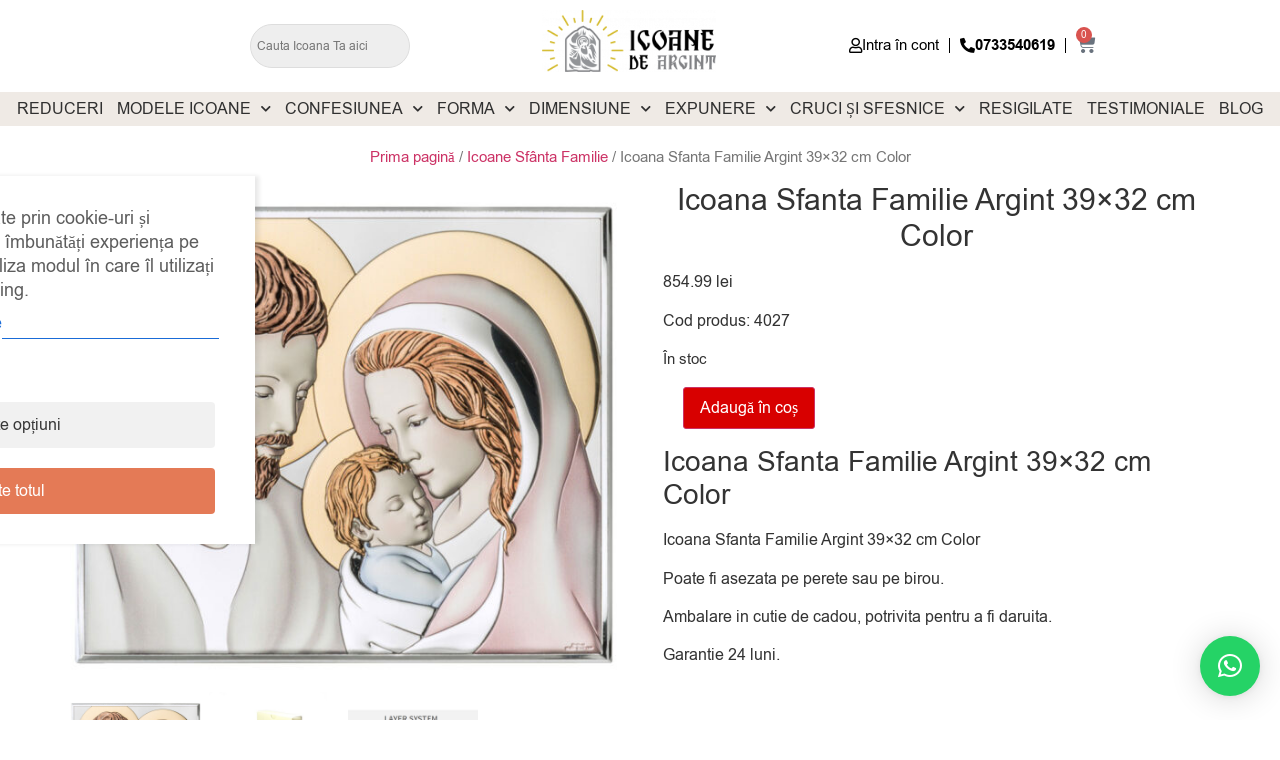

--- FILE ---
content_type: text/html; charset=UTF-8
request_url: https://icoanedeargint.ro/produs/icoana-sfanta-familie-argint-39x32-cm-color/
body_size: 47778
content:
<!doctype html>
<html lang="ro-RO" prefix="og: https://ogp.me/ns#">
<head>
	
	
	<meta charset="UTF-8">
		<meta name="viewport" content="width=device-width, initial-scale=1">
	<link rel="profile" href="http://gmpg.org/xfn/11">
	
<!-- Google Tag Manager by PYS -->
    <script data-cfasync="false" data-pagespeed-no-defer>
	    window.dataLayerPYS = window.dataLayerPYS || [];
	</script>
<!-- End Google Tag Manager by PYS -->
<!-- Optimizare pentru motoarele de căutare de Rank Math PRO - https://rankmath.com/ -->
<title>Icoana Sfanta Familie Argint 39x32 cm Color - ICOANE de ARGINT</title>
<meta name="description" content="Intra pe icoanedeargint.ro ✟ pentru a cumpara Icoana Sfanta Familie Argint 39x32 cm Color. Livrare in 24 de ore ⌚"/>
<meta name="robots" content="follow, index, max-snippet:-1, max-video-preview:-1, max-image-preview:large"/>
<link rel="canonical" href="https://icoanedeargint.ro/produs/icoana-sfanta-familie-argint-39x32-cm-color/" />
<meta property="og:locale" content="ro_RO" />
<meta property="og:type" content="product" />
<meta property="og:title" content="Icoana Sfanta Familie Argint 39x32 cm Color - ICOANE de ARGINT" />
<meta property="og:description" content="Intra pe icoanedeargint.ro ✟ pentru a cumpara Icoana Sfanta Familie Argint 39x32 cm Color. Livrare in 24 de ore ⌚" />
<meta property="og:url" content="https://icoanedeargint.ro/produs/icoana-sfanta-familie-argint-39x32-cm-color/" />
<meta property="og:site_name" content="IcoaneDeArgint" />
<meta property="og:updated_time" content="2026-01-21T16:54:25+02:00" />
<meta property="og:image" content="https://icoanedeargint.ro/wp-content/uploads/2024/02/Icoana-Sfanta-Familie-Argint-39x32-cm-Color.jpg" />
<meta property="og:image:secure_url" content="https://icoanedeargint.ro/wp-content/uploads/2024/02/Icoana-Sfanta-Familie-Argint-39x32-cm-Color.jpg" />
<meta property="og:image:width" content="1200" />
<meta property="og:image:height" content="1200" />
<meta property="og:image:alt" content="Icoana Sfanta Familie Argint 39x32 cm Color" />
<meta property="og:image:type" content="image/jpeg" />
<meta property="product:brand" content="IcoaneDeArgint" />
<meta property="product:price:amount" content="854.99" />
<meta property="product:price:currency" content="RON" />
<meta property="product:availability" content="instock" />
<meta property="product:retailer_item_id" content="4027" />
<meta name="twitter:card" content="summary_large_image" />
<meta name="twitter:title" content="Icoana Sfanta Familie Argint 39x32 cm Color - ICOANE de ARGINT" />
<meta name="twitter:description" content="Intra pe icoanedeargint.ro ✟ pentru a cumpara Icoana Sfanta Familie Argint 39x32 cm Color. Livrare in 24 de ore ⌚" />
<meta name="twitter:image" content="https://icoanedeargint.ro/wp-content/uploads/2024/02/Icoana-Sfanta-Familie-Argint-39x32-cm-Color.jpg" />
<meta name="twitter:label1" content="Preț" />
<meta name="twitter:data1" content="854.99&nbsp;lei" />
<meta name="twitter:label2" content="Disponibilitate" />
<meta name="twitter:data2" content="În stoc" />
<script type="application/ld+json" class="rank-math-schema-pro">{"@context":"https://schema.org","@graph":[{"@type":"Place","@id":"https://icoanedeargint.ro/#place","geo":{"@type":"GeoCoordinates","latitude":"44.44767874008135","longitude":" 26.153392915341183"},"hasMap":"https://www.google.com/maps/search/?api=1&amp;query=44.44767874008135, 26.153392915341183","address":{"@type":"PostalAddress","streetAddress":"Str. Torentului, Nr 1-5","addressLocality":"Sectorul 2","addressRegion":"Bucuresti","postalCode":"021806","addressCountry":"RO"}},{"@type":"Organization","@id":"https://icoanedeargint.ro/#organization","name":"IcoaneDeArgint","url":"https://icoanedeargint.ro","sameAs":["https://www.facebook.com/icoanedeargint","https://www.threads.net/@icoanedeargint","https://www.instagram.com/icoanedeargint/","https://linkedin.com/company/icoanedeargint/","https://maps.app.goo.gl/G8VTbfme6fVT4jNAA","https://www.youtube.com/@icoanedeargint","https://www.trustpilot.com/review/icoanedeargint.ro","https://g.co/kgs/8zL1SZ2","https://g.page/r/CX0AgtTptO0wEAE/review","https://x.com/IcoaneDeArgint","https://ro.pinterest.com/icoanedeargint/","https://www.tumblr.com/icoanedeargint","https://www.tiktok.com/@icoanedeargint"],"email":"icoane@icoanedeargint.ro","address":{"@type":"PostalAddress","streetAddress":"Str. Torentului, Nr 1-5","addressLocality":"Sectorul 2","addressRegion":"Bucuresti","postalCode":"021806","addressCountry":"RO"},"logo":{"@type":"ImageObject","@id":"https://icoanedeargint.ro/#logo","url":"https://icoanedeargint.ro/wp-content/uploads/2024/03/cropped-Icoane-De-Argint.ro-.png","contentUrl":"https://icoanedeargint.ro/wp-content/uploads/2024/03/cropped-Icoane-De-Argint.ro-.png","caption":"IcoaneDeArgint","inLanguage":"ro-RO","width":"220","height":"78"},"contactPoint":[{"@type":"ContactPoint","telephone":"+4 0733540619","contactType":"customer support"}],"description":"IcoaneDeArgint este magazinul online unde gasesti doar icoane originale din argint care respecta arta si traditia fabricarii lor.\r\nDiversitatea modelelor, stralucirea argintului si priceperea mesterilor iconografi se imbina maiestuos intr-un obiect de arta, spiritual si totodata atemporal: o Icoana de Argint.\r\nCu sediul in Bucuresti si cu prezenta pe piata din Romania din 2011, IcoaneDeArgint detine un portofoliu vast de modele, dimensiuni si teme de icoane faurite cu grija in Grecia sau Italia de artizani traditionali de icoane ortodoxe sau icoane catolice.","location":{"@id":"https://icoanedeargint.ro/#place"}},{"@type":"WebSite","@id":"https://icoanedeargint.ro/#website","url":"https://icoanedeargint.ro","name":"IcoaneDeArgint","alternateName":"Icoane De Argint, Icoane de argint, IcoaneDeArgint.ro, Icoane de Argint","publisher":{"@id":"https://icoanedeargint.ro/#organization"},"inLanguage":"ro-RO"},{"@type":"ImageObject","@id":"https://icoanedeargint.ro/wp-content/uploads/2024/02/Icoana-Sfanta-Familie-Argint-39x32-cm-Color.jpg","url":"https://icoanedeargint.ro/wp-content/uploads/2024/02/Icoana-Sfanta-Familie-Argint-39x32-cm-Color.jpg","width":"1200","height":"1200","caption":"Icoana Sfanta Familie Argint 39x32 cm Color","inLanguage":"ro-RO"},{"@type":"BreadcrumbList","@id":"https://icoanedeargint.ro/produs/icoana-sfanta-familie-argint-39x32-cm-color/#breadcrumb","itemListElement":[{"@type":"ListItem","position":"1","item":{"@id":"https://icoanedeargint.ro/","name":"Prima pagin\u0103"}},{"@type":"ListItem","position":"2","item":{"@id":"https://icoanedeargint.ro/icoane-argint-sfanta-familie/","name":"Icoane Sf\u00e2nta Familie"}},{"@type":"ListItem","position":"3","item":{"@id":"https://icoanedeargint.ro/produs/icoana-sfanta-familie-argint-39x32-cm-color/","name":"Icoana Sfanta Familie Argint 39&#215;32 cm Color"}}]},{"@type":"ItemPage","@id":"https://icoanedeargint.ro/produs/icoana-sfanta-familie-argint-39x32-cm-color/#webpage","url":"https://icoanedeargint.ro/produs/icoana-sfanta-familie-argint-39x32-cm-color/","name":"Icoana Sfanta Familie Argint 39x32 cm Color - ICOANE de ARGINT","datePublished":"2024-03-22T05:00:17+02:00","dateModified":"2026-01-21T16:54:25+02:00","isPartOf":{"@id":"https://icoanedeargint.ro/#website"},"primaryImageOfPage":{"@id":"https://icoanedeargint.ro/wp-content/uploads/2024/02/Icoana-Sfanta-Familie-Argint-39x32-cm-Color.jpg"},"inLanguage":"ro-RO","breadcrumb":{"@id":"https://icoanedeargint.ro/produs/icoana-sfanta-familie-argint-39x32-cm-color/#breadcrumb"}},{"@type":"Product","brand":{"@type":"Brand","name":"IcoaneDeArgint"},"name":"Icoana Sfanta Familie Argint 39x32 cm Color - ICOANE de ARGINT","description":"Intra pe icoanedeargint.ro \u271f pentru a cumpara Icoana Sfanta Familie Argint 39x32 cm Color. Livrare in 24 de ore \u231a","sku":"4027","category":"Modele Icoane &gt; Icoane Sf\u00e2nta Familie","mainEntityOfPage":{"@id":"https://icoanedeargint.ro/produs/icoana-sfanta-familie-argint-39x32-cm-color/#webpage"},"image":[{"@type":"ImageObject","url":"https://icoanedeargint.ro/wp-content/uploads/2024/02/Icoana-Sfanta-Familie-Argint-39x32-cm-Color.jpg","height":"1200","width":"1200"},{"@type":"ImageObject","url":"https://icoanedeargint.ro/wp-content/uploads/2025/05/Cutie-cadou-Valenti-crem.jpg","height":"800","width":"800"},{"@type":"ImageObject","url":"https://icoanedeargint.ro/wp-content/uploads/2022/05/certificat.jpg","height":"700","width":"700"}],"offers":{"@type":"Offer","price":"854.99","priceCurrency":"RON","priceValidUntil":"2027-12-31","availability":"http://schema.org/InStock","itemCondition":"NewCondition","url":"https://icoanedeargint.ro/produs/icoana-sfanta-familie-argint-39x32-cm-color/","seller":{"@type":"Organization","@id":"https://icoanedeargint.ro/","name":"IcoaneDeArgint","url":"https://icoanedeargint.ro","logo":"https://icoanedeargint.ro/wp-content/uploads/2024/03/cropped-Icoane-De-Argint.ro-.png"},"priceSpecification":{"price":"854.99","priceCurrency":"RON","valueAddedTaxIncluded":"true"},"hasMerchantReturnPolicy":{"@type":"MerchantReturnPolicy","applicableCountry":"RO","returnPolicyCategory":"https://schema.org/MerchantReturnFiniteReturnWindow","merchantReturnDays":"14","returnMethod":"https://schema.org/ReturnByMail","returnFees":"https://schema.org/FreeReturn","url":"https://icoanedeargint.ro/politica-de-retur/"},"shippingDetails":{"@type":"OfferShippingDetails","shippingRate":{"@type":"MonetaryAmount","value":"0","currency":"RON"},"shippingDestination":{"@type":"DefinedRegion","addressCountry":"RO"},"deliveryTime":{"@type":"ShippingDeliveryTime","handlingTime":{"@type":"QuantitativeValue","minValue":"0","maxValue":"1","unitCode":"DAY"},"transitTime":{"@type":"QuantitativeValue","minValue":"1","maxValue":"2","unitCode":"DAY"}}}},"additionalProperty":[{"@type":"PropertyValue","name":"instructiuni-de-folosire","value":"Se \u0219terge doar cu o c\u00e2rp\u0103 moale de bumbac. Nu se folosesc solu\u0163ii abrazive sau corozive. Se recomand\u0103 a nu se evita expunerea direct\u0103 \u0219i prelungit\u0103 la soare (ferestre intens luminate). A nu se p\u0103stra \u00een locuri umede sau sub ac\u0163iunea direct\u0103 a apei (\u00een ploaie). Suprafa\u0163a de argint/argintat\u0103 este protejat\u0103 cu un strat special de protec\u0163ie \u00eempotriva oxid\u0103rii. \u00cen cazul \u00een care a fost deteriorat stratul protector, se recomand\u0103 cur\u0103\u0163area cu solu\u0163ii speciale pentru argint\u0103rie."},{"@type":"PropertyValue","name":"ambalare","value":"Cutie de cadou gratuita"},{"@type":"PropertyValue","name":"pa_culoare","value":"Alb, Argintiu, Auriu, Bleu, Cappucino, crem, negru, Roz"},{"@type":"PropertyValue","name":"pa_material","value":"Argint, Lemn"}],"@id":"https://icoanedeargint.ro/produs/icoana-sfanta-familie-argint-39x32-cm-color/#richSnippet"}]}</script>
<!-- /Rank Math - modul SEO pentru WordPress -->

<script type='application/javascript' id='pys-version-script'>console.log('PixelYourSite PRO version 12.3.6');</script>
<link rel='dns-prefetch' href='//fonts.googleapis.com' />
<link rel="alternate" type="application/rss+xml" title="ICOANE de ARGINT &raquo; Flux" href="https://icoanedeargint.ro/feed/" />
<link rel="alternate" type="application/rss+xml" title="ICOANE de ARGINT &raquo; Flux comentarii" href="https://icoanedeargint.ro/comments/feed/" />
<link rel="alternate" type="application/rss+xml" title="Flux comentarii ICOANE de ARGINT &raquo; Icoana Sfanta Familie Argint 39&#215;32 cm Color" href="https://icoanedeargint.ro/produs/icoana-sfanta-familie-argint-39x32-cm-color/feed/" />
<link rel="alternate" title="oEmbed (JSON)" type="application/json+oembed" href="https://icoanedeargint.ro/wp-json/oembed/1.0/embed?url=https%3A%2F%2Ficoanedeargint.ro%2Fprodus%2Ficoana-sfanta-familie-argint-39x32-cm-color%2F" />
<link rel="alternate" title="oEmbed (XML)" type="text/xml+oembed" href="https://icoanedeargint.ro/wp-json/oembed/1.0/embed?url=https%3A%2F%2Ficoanedeargint.ro%2Fprodus%2Ficoana-sfanta-familie-argint-39x32-cm-color%2F&#038;format=xml" />
<style id="woo-sctr-frontend-countdown-style" type="text/css">.woo-sctr-shortcode-wrap-wrap.woo-sctr-shortcode-wrap-wrap-salescountdowntimer.woo-sctr-shortcode-wrap-wrap-inline{color:#000000;padding:2px;}.woo-sctr-shortcode-wrap-wrap.woo-sctr-shortcode-wrap-wrap-salescountdowntimer .woo-sctr-shortcode-countdown-1 .woo-sctr-shortcode-countdown-value,.woo-sctr-shortcode-wrap-wrap.woo-sctr-shortcode-wrap-wrap-salescountdowntimer .woo-sctr-shortcode-countdown-1 .woo-sctr-shortcode-countdown-value-container{color:#d73e48;font-size:21px;}.woo-sctr-shortcode-wrap-wrap.woo-sctr-shortcode-wrap-wrap-salescountdowntimer .woo-sctr-shortcode-countdown-1 .woo-sctr-shortcode-countdown-text{font-size:12px;}</style><style id='wp-img-auto-sizes-contain-inline-css'>
img:is([sizes=auto i],[sizes^="auto," i]){contain-intrinsic-size:3000px 1500px}
/*# sourceURL=wp-img-auto-sizes-contain-inline-css */
</style>
<link rel='stylesheet' id='font-awesome-css' href='https://icoanedeargint.ro/wp-content/plugins/cart-products-suggestions-for-woocommerce/berocket/assets/css/font-awesome.min.css?ver=6.9' media='all' />
<style id='font-awesome-inline-css'>
[data-font="FontAwesome"]:before {font-family: 'FontAwesome' !important;content: attr(data-icon) !important;speak: none !important;font-weight: normal !important;font-variant: normal !important;text-transform: none !important;line-height: 1 !important;font-style: normal !important;-webkit-font-smoothing: antialiased !important;-moz-osx-font-smoothing: grayscale !important;}
/*# sourceURL=font-awesome-inline-css */
</style>
<link rel='stylesheet' id='berocket_cart_suggestion_style-css' href='https://icoanedeargint.ro/wp-content/plugins/cart-products-suggestions-for-woocommerce/css/frontend.css?ver=3.6.2.2' media='all' />
<link rel='stylesheet' id='berocket_cart_suggestion_slider-css' href='https://icoanedeargint.ro/wp-content/plugins/cart-products-suggestions-for-woocommerce/css/unslider.css?ver=6.9' media='all' />
<link rel='stylesheet' id='woosb-blocks-css' href='https://icoanedeargint.ro/wp-content/plugins/woo-product-bundle/assets/css/blocks.css?ver=8.4.3' media='all' />
<link rel='stylesheet' id='woolentor-product-grid-modern-css' href='https://icoanedeargint.ro/wp-content/plugins/woolentor-addons/assets/css/product-grid/modern.css?ver=3.3.1' media='all' />
<link rel='stylesheet' id='woolentor-product-grid-luxury-css' href='https://icoanedeargint.ro/wp-content/plugins/woolentor-addons/assets/css/product-grid/luxury.css?ver=3.3.1' media='all' />
<link rel='stylesheet' id='woolentor-product-grid-editorial-css' href='https://icoanedeargint.ro/wp-content/plugins/woolentor-addons/assets/css/product-grid/editorial.css?ver=3.3.1' media='all' />
<link rel='stylesheet' id='woolentor-product-grid-magazine-css' href='https://icoanedeargint.ro/wp-content/plugins/woolentor-addons/assets/css/product-grid/magazine.css?ver=3.3.1' media='all' />
<style id='wp-emoji-styles-inline-css'>

	img.wp-smiley, img.emoji {
		display: inline !important;
		border: none !important;
		box-shadow: none !important;
		height: 1em !important;
		width: 1em !important;
		margin: 0 0.07em !important;
		vertical-align: -0.1em !important;
		background: none !important;
		padding: 0 !important;
	}
/*# sourceURL=wp-emoji-styles-inline-css */
</style>
<link rel='stylesheet' id='wp-block-library-css' href='https://icoanedeargint.ro/wp-includes/css/dist/block-library/style.min.css?ver=6.9' media='all' />
<link rel='stylesheet' id='yith-wcan-shortcodes-css' href='https://icoanedeargint.ro/wp-content/plugins/yith-woocommerce-ajax-navigation/assets/css/shortcodes.css?ver=5.16.0' media='all' />
<style id='yith-wcan-shortcodes-inline-css'>
:root{
	--yith-wcan-filters_colors_titles: #434343;
	--yith-wcan-filters_colors_background: #FFFFFF;
	--yith-wcan-filters_colors_accent: #A7144C;
	--yith-wcan-filters_colors_accent_r: 167;
	--yith-wcan-filters_colors_accent_g: 20;
	--yith-wcan-filters_colors_accent_b: 76;
	--yith-wcan-color_swatches_border_radius: 100%;
	--yith-wcan-color_swatches_size: 30px;
	--yith-wcan-labels_style_background: #FFFFFF;
	--yith-wcan-labels_style_background_hover: #A7144C;
	--yith-wcan-labels_style_background_active: #A7144C;
	--yith-wcan-labels_style_text: #434343;
	--yith-wcan-labels_style_text_hover: #FFFFFF;
	--yith-wcan-labels_style_text_active: #FFFFFF;
	--yith-wcan-anchors_style_text: #434343;
	--yith-wcan-anchors_style_text_hover: #A7144C;
	--yith-wcan-anchors_style_text_active: #A7144C;
}
/*# sourceURL=yith-wcan-shortcodes-inline-css */
</style>
<link rel='stylesheet' id='woolentor-block-common-css' href='https://icoanedeargint.ro/wp-content/plugins/woolentor-addons/woolentor-blocks/assets/css/common-style.css?ver=3.3.1' media='all' />
<link rel='stylesheet' id='woolentor-block-default-css' href='https://icoanedeargint.ro/wp-content/plugins/woolentor-addons/woolentor-blocks/assets/css/style-index.css?ver=3.3.1' media='all' />
<style id='global-styles-inline-css'>
:root{--wp--preset--aspect-ratio--square: 1;--wp--preset--aspect-ratio--4-3: 4/3;--wp--preset--aspect-ratio--3-4: 3/4;--wp--preset--aspect-ratio--3-2: 3/2;--wp--preset--aspect-ratio--2-3: 2/3;--wp--preset--aspect-ratio--16-9: 16/9;--wp--preset--aspect-ratio--9-16: 9/16;--wp--preset--color--black: #000000;--wp--preset--color--cyan-bluish-gray: #abb8c3;--wp--preset--color--white: #ffffff;--wp--preset--color--pale-pink: #f78da7;--wp--preset--color--vivid-red: #cf2e2e;--wp--preset--color--luminous-vivid-orange: #ff6900;--wp--preset--color--luminous-vivid-amber: #fcb900;--wp--preset--color--light-green-cyan: #7bdcb5;--wp--preset--color--vivid-green-cyan: #00d084;--wp--preset--color--pale-cyan-blue: #8ed1fc;--wp--preset--color--vivid-cyan-blue: #0693e3;--wp--preset--color--vivid-purple: #9b51e0;--wp--preset--gradient--vivid-cyan-blue-to-vivid-purple: linear-gradient(135deg,rgb(6,147,227) 0%,rgb(155,81,224) 100%);--wp--preset--gradient--light-green-cyan-to-vivid-green-cyan: linear-gradient(135deg,rgb(122,220,180) 0%,rgb(0,208,130) 100%);--wp--preset--gradient--luminous-vivid-amber-to-luminous-vivid-orange: linear-gradient(135deg,rgb(252,185,0) 0%,rgb(255,105,0) 100%);--wp--preset--gradient--luminous-vivid-orange-to-vivid-red: linear-gradient(135deg,rgb(255,105,0) 0%,rgb(207,46,46) 100%);--wp--preset--gradient--very-light-gray-to-cyan-bluish-gray: linear-gradient(135deg,rgb(238,238,238) 0%,rgb(169,184,195) 100%);--wp--preset--gradient--cool-to-warm-spectrum: linear-gradient(135deg,rgb(74,234,220) 0%,rgb(151,120,209) 20%,rgb(207,42,186) 40%,rgb(238,44,130) 60%,rgb(251,105,98) 80%,rgb(254,248,76) 100%);--wp--preset--gradient--blush-light-purple: linear-gradient(135deg,rgb(255,206,236) 0%,rgb(152,150,240) 100%);--wp--preset--gradient--blush-bordeaux: linear-gradient(135deg,rgb(254,205,165) 0%,rgb(254,45,45) 50%,rgb(107,0,62) 100%);--wp--preset--gradient--luminous-dusk: linear-gradient(135deg,rgb(255,203,112) 0%,rgb(199,81,192) 50%,rgb(65,88,208) 100%);--wp--preset--gradient--pale-ocean: linear-gradient(135deg,rgb(255,245,203) 0%,rgb(182,227,212) 50%,rgb(51,167,181) 100%);--wp--preset--gradient--electric-grass: linear-gradient(135deg,rgb(202,248,128) 0%,rgb(113,206,126) 100%);--wp--preset--gradient--midnight: linear-gradient(135deg,rgb(2,3,129) 0%,rgb(40,116,252) 100%);--wp--preset--font-size--small: 13px;--wp--preset--font-size--medium: 20px;--wp--preset--font-size--large: 36px;--wp--preset--font-size--x-large: 42px;--wp--preset--spacing--20: 0.44rem;--wp--preset--spacing--30: 0.67rem;--wp--preset--spacing--40: 1rem;--wp--preset--spacing--50: 1.5rem;--wp--preset--spacing--60: 2.25rem;--wp--preset--spacing--70: 3.38rem;--wp--preset--spacing--80: 5.06rem;--wp--preset--shadow--natural: 6px 6px 9px rgba(0, 0, 0, 0.2);--wp--preset--shadow--deep: 12px 12px 50px rgba(0, 0, 0, 0.4);--wp--preset--shadow--sharp: 6px 6px 0px rgba(0, 0, 0, 0.2);--wp--preset--shadow--outlined: 6px 6px 0px -3px rgb(255, 255, 255), 6px 6px rgb(0, 0, 0);--wp--preset--shadow--crisp: 6px 6px 0px rgb(0, 0, 0);}:root { --wp--style--global--content-size: 800px;--wp--style--global--wide-size: 1200px; }:where(body) { margin: 0; }.wp-site-blocks > .alignleft { float: left; margin-right: 2em; }.wp-site-blocks > .alignright { float: right; margin-left: 2em; }.wp-site-blocks > .aligncenter { justify-content: center; margin-left: auto; margin-right: auto; }:where(.wp-site-blocks) > * { margin-block-start: 24px; margin-block-end: 0; }:where(.wp-site-blocks) > :first-child { margin-block-start: 0; }:where(.wp-site-blocks) > :last-child { margin-block-end: 0; }:root { --wp--style--block-gap: 24px; }:root :where(.is-layout-flow) > :first-child{margin-block-start: 0;}:root :where(.is-layout-flow) > :last-child{margin-block-end: 0;}:root :where(.is-layout-flow) > *{margin-block-start: 24px;margin-block-end: 0;}:root :where(.is-layout-constrained) > :first-child{margin-block-start: 0;}:root :where(.is-layout-constrained) > :last-child{margin-block-end: 0;}:root :where(.is-layout-constrained) > *{margin-block-start: 24px;margin-block-end: 0;}:root :where(.is-layout-flex){gap: 24px;}:root :where(.is-layout-grid){gap: 24px;}.is-layout-flow > .alignleft{float: left;margin-inline-start: 0;margin-inline-end: 2em;}.is-layout-flow > .alignright{float: right;margin-inline-start: 2em;margin-inline-end: 0;}.is-layout-flow > .aligncenter{margin-left: auto !important;margin-right: auto !important;}.is-layout-constrained > .alignleft{float: left;margin-inline-start: 0;margin-inline-end: 2em;}.is-layout-constrained > .alignright{float: right;margin-inline-start: 2em;margin-inline-end: 0;}.is-layout-constrained > .aligncenter{margin-left: auto !important;margin-right: auto !important;}.is-layout-constrained > :where(:not(.alignleft):not(.alignright):not(.alignfull)){max-width: var(--wp--style--global--content-size);margin-left: auto !important;margin-right: auto !important;}.is-layout-constrained > .alignwide{max-width: var(--wp--style--global--wide-size);}body .is-layout-flex{display: flex;}.is-layout-flex{flex-wrap: wrap;align-items: center;}.is-layout-flex > :is(*, div){margin: 0;}body .is-layout-grid{display: grid;}.is-layout-grid > :is(*, div){margin: 0;}body{padding-top: 0px;padding-right: 0px;padding-bottom: 0px;padding-left: 0px;}a:where(:not(.wp-element-button)){text-decoration: underline;}:root :where(.wp-element-button, .wp-block-button__link){background-color: #32373c;border-width: 0;color: #fff;font-family: inherit;font-size: inherit;font-style: inherit;font-weight: inherit;letter-spacing: inherit;line-height: inherit;padding-top: calc(0.667em + 2px);padding-right: calc(1.333em + 2px);padding-bottom: calc(0.667em + 2px);padding-left: calc(1.333em + 2px);text-decoration: none;text-transform: inherit;}.has-black-color{color: var(--wp--preset--color--black) !important;}.has-cyan-bluish-gray-color{color: var(--wp--preset--color--cyan-bluish-gray) !important;}.has-white-color{color: var(--wp--preset--color--white) !important;}.has-pale-pink-color{color: var(--wp--preset--color--pale-pink) !important;}.has-vivid-red-color{color: var(--wp--preset--color--vivid-red) !important;}.has-luminous-vivid-orange-color{color: var(--wp--preset--color--luminous-vivid-orange) !important;}.has-luminous-vivid-amber-color{color: var(--wp--preset--color--luminous-vivid-amber) !important;}.has-light-green-cyan-color{color: var(--wp--preset--color--light-green-cyan) !important;}.has-vivid-green-cyan-color{color: var(--wp--preset--color--vivid-green-cyan) !important;}.has-pale-cyan-blue-color{color: var(--wp--preset--color--pale-cyan-blue) !important;}.has-vivid-cyan-blue-color{color: var(--wp--preset--color--vivid-cyan-blue) !important;}.has-vivid-purple-color{color: var(--wp--preset--color--vivid-purple) !important;}.has-black-background-color{background-color: var(--wp--preset--color--black) !important;}.has-cyan-bluish-gray-background-color{background-color: var(--wp--preset--color--cyan-bluish-gray) !important;}.has-white-background-color{background-color: var(--wp--preset--color--white) !important;}.has-pale-pink-background-color{background-color: var(--wp--preset--color--pale-pink) !important;}.has-vivid-red-background-color{background-color: var(--wp--preset--color--vivid-red) !important;}.has-luminous-vivid-orange-background-color{background-color: var(--wp--preset--color--luminous-vivid-orange) !important;}.has-luminous-vivid-amber-background-color{background-color: var(--wp--preset--color--luminous-vivid-amber) !important;}.has-light-green-cyan-background-color{background-color: var(--wp--preset--color--light-green-cyan) !important;}.has-vivid-green-cyan-background-color{background-color: var(--wp--preset--color--vivid-green-cyan) !important;}.has-pale-cyan-blue-background-color{background-color: var(--wp--preset--color--pale-cyan-blue) !important;}.has-vivid-cyan-blue-background-color{background-color: var(--wp--preset--color--vivid-cyan-blue) !important;}.has-vivid-purple-background-color{background-color: var(--wp--preset--color--vivid-purple) !important;}.has-black-border-color{border-color: var(--wp--preset--color--black) !important;}.has-cyan-bluish-gray-border-color{border-color: var(--wp--preset--color--cyan-bluish-gray) !important;}.has-white-border-color{border-color: var(--wp--preset--color--white) !important;}.has-pale-pink-border-color{border-color: var(--wp--preset--color--pale-pink) !important;}.has-vivid-red-border-color{border-color: var(--wp--preset--color--vivid-red) !important;}.has-luminous-vivid-orange-border-color{border-color: var(--wp--preset--color--luminous-vivid-orange) !important;}.has-luminous-vivid-amber-border-color{border-color: var(--wp--preset--color--luminous-vivid-amber) !important;}.has-light-green-cyan-border-color{border-color: var(--wp--preset--color--light-green-cyan) !important;}.has-vivid-green-cyan-border-color{border-color: var(--wp--preset--color--vivid-green-cyan) !important;}.has-pale-cyan-blue-border-color{border-color: var(--wp--preset--color--pale-cyan-blue) !important;}.has-vivid-cyan-blue-border-color{border-color: var(--wp--preset--color--vivid-cyan-blue) !important;}.has-vivid-purple-border-color{border-color: var(--wp--preset--color--vivid-purple) !important;}.has-vivid-cyan-blue-to-vivid-purple-gradient-background{background: var(--wp--preset--gradient--vivid-cyan-blue-to-vivid-purple) !important;}.has-light-green-cyan-to-vivid-green-cyan-gradient-background{background: var(--wp--preset--gradient--light-green-cyan-to-vivid-green-cyan) !important;}.has-luminous-vivid-amber-to-luminous-vivid-orange-gradient-background{background: var(--wp--preset--gradient--luminous-vivid-amber-to-luminous-vivid-orange) !important;}.has-luminous-vivid-orange-to-vivid-red-gradient-background{background: var(--wp--preset--gradient--luminous-vivid-orange-to-vivid-red) !important;}.has-very-light-gray-to-cyan-bluish-gray-gradient-background{background: var(--wp--preset--gradient--very-light-gray-to-cyan-bluish-gray) !important;}.has-cool-to-warm-spectrum-gradient-background{background: var(--wp--preset--gradient--cool-to-warm-spectrum) !important;}.has-blush-light-purple-gradient-background{background: var(--wp--preset--gradient--blush-light-purple) !important;}.has-blush-bordeaux-gradient-background{background: var(--wp--preset--gradient--blush-bordeaux) !important;}.has-luminous-dusk-gradient-background{background: var(--wp--preset--gradient--luminous-dusk) !important;}.has-pale-ocean-gradient-background{background: var(--wp--preset--gradient--pale-ocean) !important;}.has-electric-grass-gradient-background{background: var(--wp--preset--gradient--electric-grass) !important;}.has-midnight-gradient-background{background: var(--wp--preset--gradient--midnight) !important;}.has-small-font-size{font-size: var(--wp--preset--font-size--small) !important;}.has-medium-font-size{font-size: var(--wp--preset--font-size--medium) !important;}.has-large-font-size{font-size: var(--wp--preset--font-size--large) !important;}.has-x-large-font-size{font-size: var(--wp--preset--font-size--x-large) !important;}
:root :where(.wp-block-pullquote){font-size: 1.5em;line-height: 1.6;}
/*# sourceURL=global-styles-inline-css */
</style>
<link rel='stylesheet' id='photoswipe-css' href='https://icoanedeargint.ro/wp-content/plugins/woocommerce/assets/css/photoswipe/photoswipe.min.css?ver=10.4.3' media='all' />
<link rel='stylesheet' id='photoswipe-default-skin-css' href='https://icoanedeargint.ro/wp-content/plugins/woocommerce/assets/css/photoswipe/default-skin/default-skin.min.css?ver=10.4.3' media='all' />
<link rel='stylesheet' id='woocommerce-layout-css' href='https://icoanedeargint.ro/wp-content/plugins/woocommerce/assets/css/woocommerce-layout.css?ver=10.4.3' media='all' />
<link rel='stylesheet' id='woocommerce-smallscreen-css' href='https://icoanedeargint.ro/wp-content/plugins/woocommerce/assets/css/woocommerce-smallscreen.css?ver=10.4.3' media='only screen and (max-width: 768px)' />
<link rel='stylesheet' id='woocommerce-general-css' href='https://icoanedeargint.ro/wp-content/plugins/woocommerce/assets/css/woocommerce.css?ver=10.4.3' media='all' />
<style id='woocommerce-inline-inline-css'>
.woocommerce form .form-row .required { visibility: visible; }
/*# sourceURL=woocommerce-inline-inline-css */
</style>
<link rel='stylesheet' id='cm-noto-sans-font-css'  data-cs-class="cs-blocker-script" data-cs-slug="googlefonts" data-cs-label="Google fonts"  data-cs-script-type="1698" data-cs-block="true" data-cs-element-position="head" data-cs-placeholder="&lt;div&gt;&lt;p&gt;Acceptați consimțăm&acirc;ntul pentru a vizualiza acest lucru&lt;/p&gt;&lt;/div&gt;&lt;div&gt;&lt;a class=&#039;cs_manage_current_consent&#039; data-cs-script-type=&#039;1700&#039; data-cs-manage=&#039;manage_placeholder&#039;&gt;Faceți clic pentru a permite Videoclipuri &icirc;ncorporate&lt;/a&gt;&lt;/div&gt;" data-cs-href='https://fonts.googleapis.com/css2?family=Noto+Sans:ital,wdth,wght@0,62.5..100,100..900;1,62.5..100,100..900&#038;display=swap' media='all' />
<link rel='stylesheet' id='consent-magic-css' href='https://icoanedeargint.ro/wp-content/plugins/consent-magic-pro/assets/css/style-public.min.css?ver=5.1.1' media='all' />
<link rel='stylesheet' id='consent-magic-font-css-css' href='https://icoanedeargint.ro/wp-content/plugins/consent-magic-pro/assets/fonts/arial/stylesheet.css?ver=5.1.1' media='all' />
<link rel='stylesheet' id='wpa-css-css' href='https://icoanedeargint.ro/wp-content/plugins/honeypot/includes/css/wpa.css?ver=2.3.04' media='all' />
<link rel='stylesheet' id='bg-shce-genericons-css' href='https://icoanedeargint.ro/wp-content/plugins/show-hidecollapse-expand/assets/css/genericons/genericons.css?ver=6.9' media='all' />
<link rel='stylesheet' id='bg-show-hide-css' href='https://icoanedeargint.ro/wp-content/plugins/show-hidecollapse-expand/assets/css/bg-show-hide.css?ver=6.9' media='all' />
<link rel='stylesheet' id='woof-css' href='https://icoanedeargint.ro/wp-content/plugins/woocommerce-products-filter/css/front.css?ver=1.3.7.4' media='all' />
<style id='woof-inline-css'>

.woof_products_top_panel li span, .woof_products_top_panel2 li span{background: url(https://icoanedeargint.ro/wp-content/plugins/woocommerce-products-filter/img/delete.png);background-size: 14px 14px;background-repeat: no-repeat;background-position: right;}
.woof_edit_view{
                    display: none;
                }

/*# sourceURL=woof-inline-css */
</style>
<link rel='stylesheet' id='select2-css' href='https://icoanedeargint.ro/wp-content/plugins/woocommerce/assets/css/select2.css?ver=10.4.3' media='all' />
<link rel='stylesheet' id='icheck-jquery-color-flat-css' href='https://icoanedeargint.ro/wp-content/plugins/woocommerce-products-filter/js/icheck/skins/flat/_all.css?ver=1.3.7.4' media='all' />
<link rel='stylesheet' id='icheck-jquery-color-square-css' href='https://icoanedeargint.ro/wp-content/plugins/woocommerce-products-filter/js/icheck/skins/square/_all.css?ver=1.3.7.4' media='all' />
<link rel='stylesheet' id='icheck-jquery-color-minimal-css' href='https://icoanedeargint.ro/wp-content/plugins/woocommerce-products-filter/js/icheck/skins/minimal/_all.css?ver=1.3.7.4' media='all' />
<link rel='stylesheet' id='woof_by_author_html_items-css' href='https://icoanedeargint.ro/wp-content/plugins/woocommerce-products-filter/ext/by_author/css/by_author.css?ver=1.3.7.4' media='all' />
<link rel='stylesheet' id='woof_by_instock_html_items-css' href='https://icoanedeargint.ro/wp-content/plugins/woocommerce-products-filter/ext/by_instock/css/by_instock.css?ver=1.3.7.4' media='all' />
<link rel='stylesheet' id='woof_by_onsales_html_items-css' href='https://icoanedeargint.ro/wp-content/plugins/woocommerce-products-filter/ext/by_onsales/css/by_onsales.css?ver=1.3.7.4' media='all' />
<link rel='stylesheet' id='woof_by_text_html_items-css' href='https://icoanedeargint.ro/wp-content/plugins/woocommerce-products-filter/ext/by_text/assets/css/front.css?ver=1.3.7.4' media='all' />
<link rel='stylesheet' id='woof_label_html_items-css' href='https://icoanedeargint.ro/wp-content/plugins/woocommerce-products-filter/ext/label/css/html_types/label.css?ver=1.3.7.4' media='all' />
<link rel='stylesheet' id='woof_select_radio_check_html_items-css' href='https://icoanedeargint.ro/wp-content/plugins/woocommerce-products-filter/ext/select_radio_check/css/html_types/select_radio_check.css?ver=1.3.7.4' media='all' />
<link rel='stylesheet' id='woof_sd_html_items_checkbox-css' href='https://icoanedeargint.ro/wp-content/plugins/woocommerce-products-filter/ext/smart_designer/css/elements/checkbox.css?ver=1.3.7.4' media='all' />
<link rel='stylesheet' id='woof_sd_html_items_radio-css' href='https://icoanedeargint.ro/wp-content/plugins/woocommerce-products-filter/ext/smart_designer/css/elements/radio.css?ver=1.3.7.4' media='all' />
<link rel='stylesheet' id='woof_sd_html_items_switcher-css' href='https://icoanedeargint.ro/wp-content/plugins/woocommerce-products-filter/ext/smart_designer/css/elements/switcher.css?ver=1.3.7.4' media='all' />
<link rel='stylesheet' id='woof_sd_html_items_color-css' href='https://icoanedeargint.ro/wp-content/plugins/woocommerce-products-filter/ext/smart_designer/css/elements/color.css?ver=1.3.7.4' media='all' />
<link rel='stylesheet' id='woof_sd_html_items_tooltip-css' href='https://icoanedeargint.ro/wp-content/plugins/woocommerce-products-filter/ext/smart_designer/css/tooltip.css?ver=1.3.7.4' media='all' />
<link rel='stylesheet' id='woof_sd_html_items_front-css' href='https://icoanedeargint.ro/wp-content/plugins/woocommerce-products-filter/ext/smart_designer/css/front.css?ver=1.3.7.4' media='all' />
<link rel='stylesheet' id='woof-switcher23-css' href='https://icoanedeargint.ro/wp-content/plugins/woocommerce-products-filter/css/switcher.css?ver=1.3.7.4' media='all' />
<link rel='stylesheet' id='aws-style-css' href='https://icoanedeargint.ro/wp-content/plugins/advanced-woo-search/assets/css/common.min.css?ver=3.51' media='all' />
<link rel='stylesheet' id='woo_conditional_payments_css-css' href='https://icoanedeargint.ro/wp-content/plugins/conditional-payments-for-woocommerce/frontend/css/woo-conditional-payments.css?ver=3.4.1' media='all' />
<link rel='stylesheet' id='woo_conditional_shipping_css-css' href='https://icoanedeargint.ro/wp-content/plugins/conditional-shipping-for-woocommerce/includes/frontend/../../frontend/css/woo-conditional-shipping.css?ver=3.6.0.free' media='all' />
<link rel='stylesheet' id='simple-line-icons-wl-css' href='https://icoanedeargint.ro/wp-content/plugins/woolentor-addons/assets/css/simple-line-icons.css?ver=3.3.1' media='all' />
<link rel='stylesheet' id='htflexboxgrid-css' href='https://icoanedeargint.ro/wp-content/plugins/woolentor-addons/assets/css/htflexboxgrid.css?ver=3.3.1' media='all' />
<link rel='stylesheet' id='slick-css' href='https://icoanedeargint.ro/wp-content/plugins/woolentor-addons/assets/css/slick.css?ver=3.3.1' media='all' />
<link rel='stylesheet' id='woolentor-widgets-css' href='https://icoanedeargint.ro/wp-content/plugins/woolentor-addons/assets/css/woolentor-widgets.css?ver=3.3.1' media='all' />
<link rel='stylesheet' id='woolentor-quickview-css' href='https://icoanedeargint.ro/wp-content/plugins/woolentor-addons/includes/modules/quickview/assets/css/frontend.css?ver=3.3.1' media='all' />
<link rel='stylesheet' id='brands-styles-css' href='https://icoanedeargint.ro/wp-content/plugins/woocommerce/assets/css/brands.css?ver=10.4.3' media='all' />
<link rel='stylesheet' id='woosb-frontend-css' href='https://icoanedeargint.ro/wp-content/plugins/woo-product-bundle/assets/css/frontend.css?ver=8.4.3' media='all' />
<link rel='stylesheet' id='parent-style-css' href='https://icoanedeargint.ro/wp-content/themes/hello-elementor/style.css?ver=6.9' media='all' />
<link rel='stylesheet' id='hello-elementor-css' href='https://icoanedeargint.ro/wp-content/themes/hello-elementor/assets/css/reset.css?ver=3.4.5' media='all' />
<link rel='stylesheet' id='hello-elementor-theme-style-css' href='https://icoanedeargint.ro/wp-content/themes/hello-elementor/assets/css/theme.css?ver=3.4.5' media='all' />
<link rel='stylesheet' id='hello-elementor-header-footer-css' href='https://icoanedeargint.ro/wp-content/themes/hello-elementor/assets/css/header-footer.css?ver=3.4.5' media='all' />
<link rel='stylesheet' id='elementor-frontend-css' href='https://icoanedeargint.ro/wp-content/plugins/elementor/assets/css/frontend.min.css?ver=3.34.1' media='all' />
<link rel='stylesheet' id='widget-image-css' href='https://icoanedeargint.ro/wp-content/plugins/elementor/assets/css/widget-image.min.css?ver=3.34.1' media='all' />
<link rel='stylesheet' id='widget-nav-menu-css' href='https://icoanedeargint.ro/wp-content/plugins/elementor-pro/assets/css/widget-nav-menu.min.css?ver=3.34.0' media='all' />
<link rel='stylesheet' id='widget-woocommerce-menu-cart-css' href='https://icoanedeargint.ro/wp-content/plugins/elementor-pro/assets/css/widget-woocommerce-menu-cart.min.css?ver=3.34.0' media='all' />
<link rel='stylesheet' id='e-sticky-css' href='https://icoanedeargint.ro/wp-content/plugins/elementor-pro/assets/css/modules/sticky.min.css?ver=3.34.0' media='all' />
<link rel='stylesheet' id='widget-heading-css' href='https://icoanedeargint.ro/wp-content/plugins/elementor/assets/css/widget-heading.min.css?ver=3.34.1' media='all' />
<link rel='stylesheet' id='widget-posts-css' href='https://icoanedeargint.ro/wp-content/plugins/elementor-pro/assets/css/widget-posts.min.css?ver=3.34.0' media='all' />
<link rel='stylesheet' id='widget-icon-list-css' href='https://icoanedeargint.ro/wp-content/plugins/elementor/assets/css/widget-icon-list.min.css?ver=3.34.1' media='all' />
<link rel='stylesheet' id='widget-spacer-css' href='https://icoanedeargint.ro/wp-content/plugins/elementor/assets/css/widget-spacer.min.css?ver=3.34.1' media='all' />
<link rel='stylesheet' id='elementor-icons-css' href='https://icoanedeargint.ro/wp-content/plugins/elementor/assets/lib/eicons/css/elementor-icons.min.css?ver=5.45.0' media='all' />
<link rel='stylesheet' id='elementor-post-6-css' href='https://icoanedeargint.ro/wp-content/uploads/elementor/css/post-6.css?ver=1768840052' media='all' />
<link rel='stylesheet' id='elementor-post-17-css' href='https://icoanedeargint.ro/wp-content/uploads/elementor/css/post-17.css?ver=1768840052' media='all' />
<link rel='stylesheet' id='elementor-post-74-css' href='https://icoanedeargint.ro/wp-content/uploads/elementor/css/post-74.css?ver=1768897951' media='all' />
<link rel='stylesheet' id='e-woocommerce-notices-css' href='https://icoanedeargint.ro/wp-content/plugins/elementor-pro/assets/css/woocommerce-notices.min.css?ver=3.34.0' media='all' />
<link rel='stylesheet' id='nickx-swiper-css-css' href='https://icoanedeargint.ro/wp-content/plugins/product-video-gallery-slider-for-woocommerce/public/css/swiper-bundle.min.css?ver=1.5.1.5' media='all' />
<link rel='stylesheet' id='nickx-front-css-css' href='https://icoanedeargint.ro/wp-content/plugins/product-video-gallery-slider-for-woocommerce/public/css/nickx-front.css?ver=1.5.1.5' media='all' />
<link rel='stylesheet' id='cwginstock_frontend_css-css' href='https://icoanedeargint.ro/wp-content/plugins/back-in-stock-notifier-for-woocommerce/assets/css/frontend.min.css?ver=6.3.0' media='' />
<link rel='stylesheet' id='cwginstock_bootstrap-css' href='https://icoanedeargint.ro/wp-content/plugins/back-in-stock-notifier-for-woocommerce/assets/css/bootstrap.min.css?ver=6.3.0' media='' />
<link rel='stylesheet' id='elementor-gf-local-poppins-css' href='https://icoanedeargint.ro/wp-content/uploads/elementor/google-fonts/css/poppins.css?ver=1746292155' media='all' />
<link rel='stylesheet' id='elementor-icons-shared-0-css' href='https://icoanedeargint.ro/wp-content/plugins/elementor/assets/lib/font-awesome/css/fontawesome.min.css?ver=5.15.3' media='all' />
<link rel='stylesheet' id='elementor-icons-fa-solid-css' href='https://icoanedeargint.ro/wp-content/plugins/elementor/assets/lib/font-awesome/css/solid.min.css?ver=5.15.3' media='all' />
<link rel='stylesheet' id='elementor-icons-fa-regular-css' href='https://icoanedeargint.ro/wp-content/plugins/elementor/assets/lib/font-awesome/css/regular.min.css?ver=5.15.3' media='all' />
<link rel='stylesheet' id='elementor-icons-fa-brands-css' href='https://icoanedeargint.ro/wp-content/plugins/elementor/assets/lib/font-awesome/css/brands.min.css?ver=5.15.3' media='all' />
<script type="text/template" id="tmpl-variation-template">
	<div class="woocommerce-variation-description">{{{ data.variation.variation_description }}}</div>
	<div class="woocommerce-variation-price">{{{ data.variation.price_html }}}</div>
	<div class="woocommerce-variation-availability">{{{ data.variation.availability_html }}}</div>
</script>
<script type="text/template" id="tmpl-unavailable-variation-template">
	<p role="alert">Regret, acest produs nu este disponibil. Te rog alege altceva.</p>
</script>
<script id="jquery-core-js-extra">
var pysTikTokRest = {"restApiUrl":"https://icoanedeargint.ro/wp-json/pys-tiktok/v1/event","debug":""};
var pysFacebookRest = {"restApiUrl":"https://icoanedeargint.ro/wp-json/pys-facebook/v1/event","debug":""};
//# sourceURL=jquery-core-js-extra
</script>
<script src="https://icoanedeargint.ro/wp-includes/js/jquery/jquery.min.js?ver=3.7.1" id="jquery-core-js"></script>
<script src="https://icoanedeargint.ro/wp-includes/js/jquery/jquery-migrate.min.js?ver=3.4.1" id="jquery-migrate-js"></script>
<script src="https://icoanedeargint.ro/wp-content/plugins/cart-products-suggestions-for-woocommerce/js/suggestions.js?ver=3.6.2.2" id="berocket_cart_suggestion_frontend-js"></script>
<script src="https://icoanedeargint.ro/wp-content/plugins/cart-products-suggestions-for-woocommerce/js/unslider-min.js?ver=6.9" id="berocket_cart_suggestion_slider_js-js"></script>
<script id="woof-husky-js-extra">
var woof_husky_txt = {"ajax_url":"https://icoanedeargint.ro/wp-admin/admin-ajax.php","plugin_uri":"https://icoanedeargint.ro/wp-content/plugins/woocommerce-products-filter/ext/by_text/","loader":"https://icoanedeargint.ro/wp-content/plugins/woocommerce-products-filter/ext/by_text/assets/img/ajax-loader.gif","not_found":"Nothing found!","prev":"Prev","next":"Next","site_link":"https://icoanedeargint.ro","default_data":{"placeholder":"","behavior":"title","search_by_full_word":"0","autocomplete":1,"how_to_open_links":"0","taxonomy_compatibility":"0","sku_compatibility":"0","custom_fields":"","search_desc_variant":"0","view_text_length":"10","min_symbols":"3","max_posts":"10","image":"","notes_for_customer":"","template":"","max_open_height":"300","page":0}};
//# sourceURL=woof-husky-js-extra
</script>
<script src="https://icoanedeargint.ro/wp-content/plugins/woocommerce-products-filter/ext/by_text/assets/js/husky.js?ver=1.3.7.4" id="woof-husky-js"></script>
<script src="https://icoanedeargint.ro/wp-content/plugins/woocommerce/assets/js/jquery-blockui/jquery.blockUI.min.js?ver=2.7.0-wc.10.4.3" id="wc-jquery-blockui-js" data-wp-strategy="defer"></script>
<script id="wc-add-to-cart-js-extra">
var wc_add_to_cart_params = {"ajax_url":"/wp-admin/admin-ajax.php","wc_ajax_url":"/?wc-ajax=%%endpoint%%","i18n_view_cart":"Vezi co\u0219ul","cart_url":"https://icoanedeargint.ro/cos/","is_cart":"","cart_redirect_after_add":"no"};
//# sourceURL=wc-add-to-cart-js-extra
</script>
<script src="https://icoanedeargint.ro/wp-content/plugins/woocommerce/assets/js/frontend/add-to-cart.min.js?ver=10.4.3" id="wc-add-to-cart-js" defer data-wp-strategy="defer"></script>
<script src="https://icoanedeargint.ro/wp-content/plugins/woocommerce/assets/js/photoswipe/photoswipe.min.js?ver=4.1.1-wc.10.4.3" id="wc-photoswipe-js" data-wp-strategy="defer"></script>
<script src="https://icoanedeargint.ro/wp-content/plugins/woocommerce/assets/js/js-cookie/js.cookie.min.js?ver=2.1.4-wc.10.4.3" id="wc-js-cookie-js" defer data-wp-strategy="defer"></script>
<script id="woocommerce-js-extra">
var woocommerce_params = {"ajax_url":"/wp-admin/admin-ajax.php","wc_ajax_url":"/?wc-ajax=%%endpoint%%","i18n_password_show":"Arat\u0103 parola","i18n_password_hide":"Ascunde parola"};
//# sourceURL=woocommerce-js-extra
</script>
<script src="https://icoanedeargint.ro/wp-content/plugins/woocommerce/assets/js/frontend/woocommerce.min.js?ver=10.4.3" id="woocommerce-js" defer data-wp-strategy="defer"></script>
<script id="woo-conditional-payments-js-js-extra">
var conditional_payments_settings = {"name_address_fields":[],"disable_payment_method_trigger":""};
//# sourceURL=woo-conditional-payments-js-js-extra
</script>
<script src="https://icoanedeargint.ro/wp-content/plugins/conditional-payments-for-woocommerce/frontend/js/woo-conditional-payments.js?ver=3.4.1" id="woo-conditional-payments-js-js"></script>
<script id="woo-conditional-shipping-js-js-extra">
var conditional_shipping_settings = {"trigger_fields":[]};
//# sourceURL=woo-conditional-shipping-js-js-extra
</script>
<script src="https://icoanedeargint.ro/wp-content/plugins/conditional-shipping-for-woocommerce/includes/frontend/../../frontend/js/woo-conditional-shipping.js?ver=3.6.0.free" id="woo-conditional-shipping-js-js"></script>
<script src="https://icoanedeargint.ro/wp-includes/js/underscore.min.js?ver=1.13.7" id="underscore-js"></script>
<script id="wp-util-js-extra">
var _wpUtilSettings = {"ajax":{"url":"/wp-admin/admin-ajax.php"}};
//# sourceURL=wp-util-js-extra
</script>
<script src="https://icoanedeargint.ro/wp-includes/js/wp-util.min.js?ver=6.9" id="wp-util-js"></script>
<script src="https://icoanedeargint.ro/wp-content/plugins/pixelyoursite-pro/dist/scripts/jquery.bind-first-0.2.3.min.js" id="jquery-bind-first-js"></script>
<script src="https://icoanedeargint.ro/wp-content/plugins/pixelyoursite-pro/dist/scripts/js.cookie-2.1.3.min.js?ver=2.1.3" id="js-cookie-pys-js"></script>
<script src="https://icoanedeargint.ro/wp-content/plugins/pixelyoursite-pro/dist/scripts/sha256.js?ver=0.11.0" id="js-sha256-js"></script>
<script src="https://icoanedeargint.ro/wp-content/plugins/pixelyoursite-pro/dist/scripts/tld.min.js?ver=2.3.1" id="js-tld-js"></script>
<script id="pys-js-extra">
var pysOptions = {"staticEvents":{"facebook":{"woo_view_content":[{"delay":0,"type":"static","name":"ViewContent","pixelIds":["2586652238320118"],"eventID":"a86e1d6f-0397-407b-ad6f-8ab9a79e0286","params":{"content_ids":["19733"],"content_type":"product","value":"854.99","currency":"RON","contents":[{"id":"19733","quantity":1}],"product_price":"854.99","content_name":"Icoana Sfanta Familie Argint 39x32 cm Color","category_name":"Confesiunea, Dimensiune, Expunere, Forma, Modele Icoane, Icoane Sf\u00e2nta Familie, Icoane Catolice, Icoane cu Ram\u0103 Dreptunghiular\u0103, Icoane Mari (peste 20 centimetri), Icoane pentru Birou, Icoane pentru Birou si Perete, Icoane pentru Perete","page_title":"Icoana Sfanta Familie Argint 39x32 cm Color","post_type":"product","post_id":19733,"plugin":"PixelYourSite","event_url":"icoanedeargint.ro/produs/icoana-sfanta-familie-argint-39x32-cm-color/","user_role":"guest"},"e_id":"woo_view_content","ids":[],"hasTimeWindow":false,"timeWindow":0,"woo_order":"","edd_order":""}],"init_event":[{"delay":0,"type":"static","ajaxFire":true,"name":"PageView","pixelIds":["2586652238320118"],"eventID":"90308728-af16-4d28-ae38-4b228bc72250","params":{"categories":"Confesiunea, Dimensiune, Expunere, Forma, Modele Icoane, Icoane Sf\u00e2nta Familie, Icoane Catolice, Icoane cu Ram\u0103 Dreptunghiular\u0103, Icoane Mari (peste 20 centimetri), Icoane pentru Birou, Icoane pentru Birou si Perete, Icoane pentru Perete","page_title":"Icoana Sfanta Familie Argint 39x32 cm Color","post_type":"product","post_id":19733,"plugin":"PixelYourSite","event_url":"icoanedeargint.ro/produs/icoana-sfanta-familie-argint-39x32-cm-color/","user_role":"guest"},"e_id":"init_event","ids":[],"hasTimeWindow":false,"timeWindow":0,"woo_order":"","edd_order":""}]},"ga":{"woo_view_content":[{"delay":0,"type":"static","unify":true,"trackingIds":["G-WDMQD4BRZM","AW-11066083097"],"name":"view_item","eventID":"a86e1d6f-0397-407b-ad6f-8ab9a79e0286","params":{"items":[{"item_id":"19733","item_name":"Icoana Sfanta Familie Argint 39x32 cm Color","quantity":1,"price":"854.99","affiliation":"ICOANE de ARGINT","item_category":"Confesiunea","item_category2":"Dimensiune","item_category3":"Expunere","item_category4":"Forma","item_category5":"Modele Icoane","id":"19733","google_business_vertical":"retail"}],"currency":"RON","ecomm_prodid":"19733","ecomm_pagetype":"product","ecomm_totalvalue":"854.99","event_category":"ecommerce","value":"854.99","page_title":"Icoana Sfanta Familie Argint 39x32 cm Color","post_type":"product","post_id":19733,"plugin":"PixelYourSite","event_url":"icoanedeargint.ro/produs/icoana-sfanta-familie-argint-39x32-cm-color/","user_role":"guest"},"e_id":"woo_view_content","ids":[],"hasTimeWindow":false,"timeWindow":0,"woo_order":"","edd_order":""}]},"google_ads":{"woo_view_content":[{"delay":0,"type":"static","conversion_ids":["AW-11066083097"],"name":"view_item","ids":["AW-11066083097"],"eventID":"a86e1d6f-0397-407b-ad6f-8ab9a79e0286","params":{"ecomm_prodid":"19733","ecomm_pagetype":"product","event_category":"ecommerce","currency":"RON","items":[{"id":"19733","google_business_vertical":"retail"}],"value":"854.99","page_title":"Icoana Sfanta Familie Argint 39x32 cm Color","post_type":"product","post_id":19733,"plugin":"PixelYourSite","event_url":"icoanedeargint.ro/produs/icoana-sfanta-familie-argint-39x32-cm-color/","user_role":"guest"},"e_id":"woo_view_content","hasTimeWindow":false,"timeWindow":0,"woo_order":"","edd_order":""}],"init_event":[{"delay":0,"type":"static","conversion_ids":["AW-11066083097"],"name":"page_view","eventID":"90308728-af16-4d28-ae38-4b228bc72250","params":{"page_title":"Icoana Sfanta Familie Argint 39x32 cm Color","post_type":"product","post_id":19733,"plugin":"PixelYourSite","event_url":"icoanedeargint.ro/produs/icoana-sfanta-familie-argint-39x32-cm-color/","user_role":"guest"},"e_id":"init_event","ids":[],"hasTimeWindow":false,"timeWindow":0,"woo_order":"","edd_order":""}]}},"dynamicEvents":{"woo_select_content_single":{"10071":{"ga":{"delay":0,"type":"dyn","name":"select_item","trackingIds":["G-WDMQD4BRZM"],"eventID":"9d318f47-8831-4738-9b3d-2a15365628cb","params":{"items":[{"id":"10071","name":"Icoana Sfanta Familie Argint 21x15cm Auriu Color","quantity":1,"price":"185.99","item_list_name":"Related Products","item_list_id":"related_products","affiliation":"ICOANE de ARGINT","item_category":"Confesiunea","item_category2":"Dimensiune","item_category3":"Expunere","item_category4":"Forma","item_category5":"Modele Icoane"}],"event_category":"ecommerce","content_type":"product","page_title":"Icoana Sfanta Familie Argint 39x32 cm Color","post_type":"product","post_id":19733,"plugin":"PixelYourSite","event_url":"icoanedeargint.ro/produs/icoana-sfanta-familie-argint-39x32-cm-color/","user_role":"guest"},"e_id":"woo_select_content_single","ids":[],"hasTimeWindow":false,"timeWindow":0,"woo_order":"","edd_order":""}},"9503":{"ga":{"delay":0,"type":"dyn","name":"select_item","trackingIds":["G-WDMQD4BRZM"],"eventID":"9d318f47-8831-4738-9b3d-2a15365628cb","params":{"items":[{"id":"9503","name":"Icoana Sfanta Familie Argint 12.1x14.6cm","quantity":1,"price":"147.99","item_list_name":"Related Products","item_list_id":"related_products","affiliation":"ICOANE de ARGINT","item_category":"Confesiunea","item_category2":"Dimensiune","item_category3":"Expunere","item_category4":"Forma","item_category5":"Modele Icoane"}],"event_category":"ecommerce","content_type":"product","page_title":"Icoana Sfanta Familie Argint 39x32 cm Color","post_type":"product","post_id":19733,"plugin":"PixelYourSite","event_url":"icoanedeargint.ro/produs/icoana-sfanta-familie-argint-39x32-cm-color/","user_role":"guest"},"e_id":"woo_select_content_single","ids":[],"hasTimeWindow":false,"timeWindow":0,"woo_order":"","edd_order":""}},"10098":{"ga":{"delay":0,"type":"dyn","name":"select_item","trackingIds":["G-WDMQD4BRZM"],"eventID":"9d318f47-8831-4738-9b3d-2a15365628cb","params":{"items":[{"id":"10098","name":"Icoana Sf Familie Argint 16.2x19.5cm","quantity":1,"price":"238.99","item_list_name":"Related Products","item_list_id":"related_products","affiliation":"ICOANE de ARGINT","item_category":"Confesiunea","item_category2":"Dimensiune","item_category3":"Expunere","item_category4":"Forma","item_category5":"Modele Icoane"}],"event_category":"ecommerce","content_type":"product","page_title":"Icoana Sfanta Familie Argint 39x32 cm Color","post_type":"product","post_id":19733,"plugin":"PixelYourSite","event_url":"icoanedeargint.ro/produs/icoana-sfanta-familie-argint-39x32-cm-color/","user_role":"guest"},"e_id":"woo_select_content_single","ids":[],"hasTimeWindow":false,"timeWindow":0,"woo_order":"","edd_order":""}},"9923":{"ga":{"delay":0,"type":"dyn","name":"select_item","trackingIds":["G-WDMQD4BRZM"],"eventID":"9d318f47-8831-4738-9b3d-2a15365628cb","params":{"items":[{"id":"9923","name":"Icoana Sfanta Familie Argint 9x11cm Color","quantity":1,"price":"112.99","item_list_name":"Related Products","item_list_id":"related_products","affiliation":"ICOANE de ARGINT","item_category":"Confesiunea","item_category2":"Dimensiune","item_category3":"Expunere","item_category4":"Forma","item_category5":"Modele Icoane"}],"event_category":"ecommerce","content_type":"product","page_title":"Icoana Sfanta Familie Argint 39x32 cm Color","post_type":"product","post_id":19733,"plugin":"PixelYourSite","event_url":"icoanedeargint.ro/produs/icoana-sfanta-familie-argint-39x32-cm-color/","user_role":"guest"},"e_id":"woo_select_content_single","ids":[],"hasTimeWindow":false,"timeWindow":0,"woo_order":"","edd_order":""}},"10074":{"ga":{"delay":0,"type":"dyn","name":"select_item","trackingIds":["G-WDMQD4BRZM"],"eventID":"9d318f47-8831-4738-9b3d-2a15365628cb","params":{"items":[{"id":"10074","name":"Icoana Sfanta Familie Argint 9.5x7.5cm Auriu si Color","quantity":1,"price":"69.99","item_list_name":"Related Products","item_list_id":"related_products","affiliation":"ICOANE de ARGINT","item_category":"Confesiunea","item_category2":"Dimensiune","item_category3":"Expunere","item_category4":"Forma","item_category5":"Modele Icoane"}],"event_category":"ecommerce","content_type":"product","page_title":"Icoana Sfanta Familie Argint 39x32 cm Color","post_type":"product","post_id":19733,"plugin":"PixelYourSite","event_url":"icoanedeargint.ro/produs/icoana-sfanta-familie-argint-39x32-cm-color/","user_role":"guest"},"e_id":"woo_select_content_single","ids":[],"hasTimeWindow":false,"timeWindow":0,"woo_order":"","edd_order":""}},"10066":{"ga":{"delay":0,"type":"dyn","name":"select_item","trackingIds":["G-WDMQD4BRZM"],"eventID":"9d318f47-8831-4738-9b3d-2a15365628cb","params":{"items":[{"id":"10066","name":"Icoana Sfanta Familie Argint 10x14cm Auriu","quantity":1,"price":"104.99","item_list_name":"Related Products","item_list_id":"related_products","affiliation":"ICOANE de ARGINT","item_category":"Confesiunea","item_category2":"Dimensiune","item_category3":"Expunere","item_category4":"Forma","item_category5":"Modele Icoane"}],"event_category":"ecommerce","content_type":"product","page_title":"Icoana Sfanta Familie Argint 39x32 cm Color","post_type":"product","post_id":19733,"plugin":"PixelYourSite","event_url":"icoanedeargint.ro/produs/icoana-sfanta-familie-argint-39x32-cm-color/","user_role":"guest"},"e_id":"woo_select_content_single","ids":[],"hasTimeWindow":false,"timeWindow":0,"woo_order":"","edd_order":""}},"9926":{"ga":{"delay":0,"type":"dyn","name":"select_item","trackingIds":["G-WDMQD4BRZM"],"eventID":"9d318f47-8831-4738-9b3d-2a15365628cb","params":{"items":[{"id":"9926","name":"Icoana Sfanta Familie Argint 12.1x14.6cm Color","quantity":1,"price":"174.99","item_list_name":"Related Products","item_list_id":"related_products","affiliation":"ICOANE de ARGINT","item_category":"Confesiunea","item_category2":"Dimensiune","item_category3":"Expunere","item_category4":"Forma","item_category5":"Modele Icoane"}],"event_category":"ecommerce","content_type":"product","page_title":"Icoana Sfanta Familie Argint 39x32 cm Color","post_type":"product","post_id":19733,"plugin":"PixelYourSite","event_url":"icoanedeargint.ro/produs/icoana-sfanta-familie-argint-39x32-cm-color/","user_role":"guest"},"e_id":"woo_select_content_single","ids":[],"hasTimeWindow":false,"timeWindow":0,"woo_order":"","edd_order":""}},"10068":{"ga":{"delay":0,"type":"dyn","name":"select_item","trackingIds":["G-WDMQD4BRZM"],"eventID":"9d318f47-8831-4738-9b3d-2a15365628cb","params":{"items":[{"id":"10068","name":"Icoana Sfanta Familie Argint 21x15cm Auriu","quantity":1,"price":"160.99","item_list_name":"Related Products","item_list_id":"related_products","affiliation":"ICOANE de ARGINT","item_category":"Confesiunea","item_category2":"Dimensiune","item_category3":"Expunere","item_category4":"Forma","item_category5":"Modele Icoane"}],"event_category":"ecommerce","content_type":"product","page_title":"Icoana Sfanta Familie Argint 39x32 cm Color","post_type":"product","post_id":19733,"plugin":"PixelYourSite","event_url":"icoanedeargint.ro/produs/icoana-sfanta-familie-argint-39x32-cm-color/","user_role":"guest"},"e_id":"woo_select_content_single","ids":[],"hasTimeWindow":false,"timeWindow":0,"woo_order":"","edd_order":""}},"10073":{"ga":{"delay":0,"type":"dyn","name":"select_item","trackingIds":["G-WDMQD4BRZM"],"eventID":"9d318f47-8831-4738-9b3d-2a15365628cb","params":{"items":[{"id":"10073","name":"Icoana Sfanta Familie Argint 14x10cm Color","quantity":1,"price":"121.99","item_list_name":"Related Products","item_list_id":"related_products","affiliation":"ICOANE de ARGINT","item_category":"Confesiunea","item_category2":"Dimensiune","item_category3":"Expunere","item_category4":"Forma","item_category5":"Modele Icoane"}],"event_category":"ecommerce","content_type":"product","page_title":"Icoana Sfanta Familie Argint 39x32 cm Color","post_type":"product","post_id":19733,"plugin":"PixelYourSite","event_url":"icoanedeargint.ro/produs/icoana-sfanta-familie-argint-39x32-cm-color/","user_role":"guest"},"e_id":"woo_select_content_single","ids":[],"hasTimeWindow":false,"timeWindow":0,"woo_order":"","edd_order":""}}}},"triggerEvents":[],"triggerEventTypes":[],"facebook":{"pixelIds":["2586652238320118"],"advancedMatchingEnabled":false,"advancedMatching":[],"removeMetadata":false,"wooVariableAsSimple":false,"serverApiEnabled":false,"wooCRSendFromServer":false,"send_external_id":true,"enabled_medical":false,"do_not_track_medical_param":["event_url","post_title","page_title","landing_page","content_name","categories","category_name","tags"],"meta_ldu":false,"hide_pixels":[]},"ga":{"trackingIds":["G-WDMQD4BRZM"],"retargetingLogic":"ecomm","crossDomainEnabled":false,"crossDomainAcceptIncoming":false,"crossDomainDomains":[],"wooVariableAsSimple":true,"isDebugEnabled":[],"serverContainerUrls":{"G-WDMQD4BRZM":{"enable_server_container":"","server_container_url":"","transport_url":""}},"additionalConfig":{"G-WDMQD4BRZM":{"first_party_collection":true}},"disableAdvertisingFeatures":null,"disableAdvertisingPersonalization":false,"url_passthrough":true,"url_passthrough_filter":true,"custom_page_view_event":false,"hide_pixels":[]},"google_ads":{"conversion_ids":["AW-11066083097"],"enhanced_conversion":["index_0"],"woo_purchase_conversion_track":"current_event","woo_initiate_checkout_conversion_track":"current_event","woo_add_to_cart_conversion_track":"current_event","woo_view_content_conversion_track":"current_event","woo_view_category_conversion_track":"current_event","edd_purchase_conversion_track":"current_event","edd_initiate_checkout_conversion_track":"current_event","edd_add_to_cart_conversion_track":"current_event","edd_view_content_conversion_track":"current_event","edd_view_category_conversion_track":"current_event","wooVariableAsSimple":true,"crossDomainEnabled":false,"crossDomainAcceptIncoming":false,"crossDomainDomains":[],"hide_pixels":[]},"debug":"","siteUrl":"https://icoanedeargint.ro","ajaxUrl":"https://icoanedeargint.ro/wp-admin/admin-ajax.php","ajax_event":"8cbf5d5d58","trackUTMs":"1","trackTrafficSource":"1","user_id":"0","enable_lading_page_param":"1","cookie_duration":"7","enable_event_day_param":"1","enable_event_month_param":"1","enable_event_time_param":"1","enable_remove_target_url_param":"1","enable_remove_download_url_param":"1","visit_data_model":"first_visit","last_visit_duration":"60","enable_auto_save_advance_matching":"1","enable_success_send_form":"","enable_automatic_events":"","enable_event_video":"1","ajaxForServerEvent":"1","ajaxForServerStaticEvent":"1","useSendBeacon":"1","send_external_id":"1","external_id_expire":"180","track_cookie_for_subdomains":"1","google_consent_mode":"1","data_persistency":"keep_data","advance_matching_form":{"enable_advance_matching_forms":true,"advance_matching_fn_names":["","first_name","first-name","first name","name"],"advance_matching_ln_names":["","last_name","last-name","last name"],"advance_matching_tel_names":["","phone","tel"],"advance_matching_em_names":[]},"advance_matching_url":{"enable_advance_matching_url":true,"advance_matching_fn_names":[],"advance_matching_ln_names":[],"advance_matching_tel_names":[],"advance_matching_em_names":[]},"track_dynamic_fields":[],"gdpr":{"ajax_enabled":false,"all_disabled_by_api":false,"facebook_disabled_by_api":true,"tiktok_disabled_by_api":true,"analytics_disabled_by_api":true,"google_ads_disabled_by_api":true,"pinterest_disabled_by_api":true,"bing_disabled_by_api":true,"reddit_disabled_by_api":true,"externalID_disabled_by_api":false,"facebook_prior_consent_enabled":true,"tiktok_prior_consent_enabled":true,"analytics_prior_consent_enabled":true,"google_ads_prior_consent_enabled":true,"pinterest_prior_consent_enabled":true,"bing_prior_consent_enabled":true,"cookiebot_integration_enabled":false,"cookiebot_facebook_consent_category":"marketing","cookiebot_tiktok_consent_category":"marketing","cookiebot_analytics_consent_category":"statistics","cookiebot_google_ads_consent_category":"marketing","cookiebot_pinterest_consent_category":"marketing","cookiebot_bing_consent_category":"marketing","cookie_notice_integration_enabled":false,"cookie_law_info_integration_enabled":false,"real_cookie_banner_integration_enabled":false,"consent_magic_integration_enabled":true,"analytics_storage":{"enabled":true,"value":"denied","filter":false},"ad_storage":{"enabled":true,"value":"denied","filter":false},"ad_user_data":{"enabled":true,"value":"denied","filter":false},"ad_personalization":{"enabled":true,"value":"denied","filter":false}},"cookie":{"disabled_all_cookie":false,"disabled_start_session_cookie":false,"disabled_advanced_form_data_cookie":false,"disabled_landing_page_cookie":false,"disabled_first_visit_cookie":false,"disabled_trafficsource_cookie":false,"disabled_utmTerms_cookie":false,"disabled_utmId_cookie":false,"disabled_google_alternative_id":false},"tracking_analytics":{"TrafficSource":"","TrafficLanding":"https://icoanedeargint.ro/produs/icoana-sfanta-familie-argint-39x32-cm-color/","TrafficUtms":[],"TrafficUtmsId":[],"userDataEnable":true,"userData":{"emails":[],"phones":[],"addresses":[]},"use_encoding_provided_data":true,"use_multiple_provided_data":true},"GATags":{"ga_datalayer_type":"default","ga_datalayer_name":"dataLayerPYS","gclid_alternative_enabled":false,"gclid_alternative_param":""},"automatic":{"enable_youtube":true,"enable_vimeo":true,"enable_video":true},"woo":{"enabled":true,"enabled_save_data_to_orders":true,"addToCartOnButtonEnabled":true,"addToCartOnButtonValueEnabled":true,"addToCartOnButtonValueOption":"price","woo_purchase_on_transaction":false,"woo_view_content_variation_is_selected":true,"singleProductId":19733,"affiliateEnabled":false,"removeFromCartSelector":"form.woocommerce-cart-form .remove","addToCartCatchMethod":"add_cart_hook","is_order_received_page":false,"containOrderId":false,"affiliateEventName":"Lead"},"edd":{"enabled":false},"cache_bypass":"1769032909"};
//# sourceURL=pys-js-extra
</script>
<script src="https://icoanedeargint.ro/wp-content/plugins/pixelyoursite-pro/dist/scripts/public.js?ver=12.3.6" id="pys-js"></script>
<script id="consent-magic-js-extra">
var CS_Data = {"nn_cookie_ids":[],"non_necessary_cookies":[],"cookielist":{"1695":{"term_id":1695,"name":"Necessary","slug":"necessary","ignore":0},"1696":{"term_id":1696,"name":"Analytics","slug":"analytics","ignore":0},"1697":{"term_id":1697,"name":"Marketing","slug":"marketing","ignore":0},"1698":{"term_id":1698,"name":"Google Fonts","slug":"googlefonts","ignore":0},"1699":{"term_id":1699,"name":"Unassigned","slug":"unassigned","ignore":"1"},"1700":{"term_id":1700,"name":"Embedded Videos","slug":"embedded_video","ignore":0}},"ajax_url":"https://icoanedeargint.ro/wp-admin/admin-ajax.php","current_lang":"ro","security":"d7e1e306d4","consentVersion":"4","cs_cookie_domain":"","privacy_length":"250","cs_expire_days":"180","cs_script_cat":{"facebook":1697,"analytics":1696,"gads":1697,"pinterest":1697,"bing":1697,"adsense":1696,"hubspot":1697,"matomo":1697,"maps":1696,"addthis":1696,"sharethis":1696,"soundcloud":1697,"slideshare":1697,"instagram":1696,"hotjar":1697,"tiktok":1697,"twitter":1697,"youtube":1700,"googlefonts":1698,"google_captcha":1695,"reddit":1697,"pys":1695,"conversion_exporter":1697},"cs_proof_expire":"360","cs_default_close_on_scroll":"60","cs_track_analytics":"0","test_prefix":"","cs_refresh_after_consent":"1","cs_consent_for_pys":"1","cs_track_before_consent_expressed_for_pys":"1","cs_video_placeholder_text":"\u003Cdiv\u003E\u003Cp\u003EAccepta\u021bi consim\u021b\u0103m\u00e2ntul pentru a vizualiza acest lucru\u003C/p\u003E\u003C/div\u003E\u003Cdiv\u003E\u003Ca class='cs_manage_current_consent' data-cs-script-type='1700' data-cs-manage='manage_placeholder'\u003EFace\u021bi clic pentru a permite Videoclipuri \u00eencorporate\u003C/a\u003E\u003C/div\u003E","cs_google_consent_mode":{"analytics_storage":{"enabled":true,"value":"denied","filter":false,"category":1696},"ad_storage":{"enabled":true,"value":"denied","filter":false,"category":1697},"ad_user_data":{"enabled":true,"value":"denied","filter":false,"category":1697},"ad_personalization":{"enabled":true,"value":"denied","filter":false,"category":1697}},"cs_google_consent_mode_enabled":"1","cs_bing_consent_mode":{"ad_storage":{"enabled":true,"value":"denied","filter":false,"category":1697}},"cs_bing_consent_mode_enabled":"1","cs_reddit_ldu_mode":"0","cs_url_passthrough_mode":{"enabled":true,"value":true,"filter":false},"cs_meta_ldu_mode":"0","cs_block_video_personal_data":"1","cs_necessary_cat_id":"1695","cs_cache_label":"1769032908","cs_cache_enabled":"1","cs_active_rule":"34591","cs_active_rule_name":"ask_before_tracking","cs_showing_rule_until_express_consent":"0","cs_minimum_recommended":{"1696":1,"1700":1,"1698":1,"1697":1,"cs_enabled_advanced_matching":1,"cs_enabled_server_side":1},"cs_deny_consent_for_close":"0","cs_run_scripts":"1","cs_iab":{"enabled":0,"native_scripts":"0"},"cs_translations":{"cs_iab_name":"Nume","cs_iab_domain":"Domeniu","cs_iab_purposes":"Scopuri","cs_iab_expiry":"Expirare","cs_iab_type":"Tip","cs_iab_cookie_details":"Detalii Cookie","cs_iab_years":"% ani","cs_iab_months":"% lun\u0103(luni)","cs_iab_days":"% zi(zile)","cs_iab_hours":"% or\u0103(ore)","cs_iab_minutes":"% minut(minute)","cs_iab_legitimate_interest":"Interes Legitim","cs_iab_privacy_policy":"Politica de Confiden\u021bialitate","cs_iab_special_purposes":"Scopuri Speciale","cs_iab_features":"Caracteristici","cs_iab_special_features":"Caracteristici Speciale","cs_iab_data_categories":"Categorii de Date","cs_iab_storage_methods":"Metode de Stocare sau Acces","cs_iab_cookies_and_others":"Cookie-uri \u0219i Altele","cs_iab_other_methods":"Alte Metode","cs_iab_consent_preferences":"Preferin\u021be Consim\u021b\u0103m\u00e2nt","cs_iab_cookie_refreshed":"Expirarea Cookie-ului poate fi actualizat\u0103","cs_iab_show_cookie_details":"Afi\u0219are Detalii Cookie","cs_iab_nodata":"Niciun date","cs_iab_btn_text_allow":"Permite"},"cs_design_type":"multi","cs_embedded_video":{"block":true},"cs_wp_consent_api":{"enabled":false,"consent_type":"optin","categories":{"statistics":{"name":"Statistics","slug":"statistics","ids":[1696]},"preferences":{"name":"Preferences","slug":"preferences","ids":[1700,1698]},"marketing":{"name":"Marketing","slug":"marketing","ids":[1697]},"functional":{"name":"Functional","slug":"functional","ids":[]},"statistics-anonymous":{"name":"Statistics-anonymous","slug":"statistics-anonymous","ids":[]}}},"cs_conversion_exporter":{"load_cookies":true},"version":"5.1.1"};
var cs_log_object = {"ajaxurl":"https://icoanedeargint.ro/wp-admin/admin-ajax.php"};
//# sourceURL=consent-magic-js-extra
</script>
<script src="https://icoanedeargint.ro/wp-content/plugins/consent-magic-pro/assets/scripts/cs-public.min.js?ver=1769032908" id="consent-magic-js"></script>
<script src="https://icoanedeargint.ro/wp-content/plugins/pixelyoursite-super-pack/dist/scripts/public.js?ver=6.1.1" id="pys_sp_public_js-js"></script>
<link rel="https://api.w.org/" href="https://icoanedeargint.ro/wp-json/" /><link rel="alternate" title="JSON" type="application/json" href="https://icoanedeargint.ro/wp-json/wp/v2/product/19733" /><link rel="EditURI" type="application/rsd+xml" title="RSD" href="https://icoanedeargint.ro/xmlrpc.php?rsd" />
<meta name="generator" content="WordPress 6.9" />
<link rel='shortlink' href='https://icoanedeargint.ro/?p=19733' />
<style>/* ===== ORDER BUMP – DESKTOP ===== */

.woocommerce-cart .brcs_products {
  display: flex;
  gap: 24px;
  align-items: stretch;
}

.woocommerce-cart .brcs_product {
  flex: 0 0 210px;
  max-width: 210px;
  display: flex;
  flex-direction: column;
  box-sizing: border-box;
  text-align: center;
  padding: 16px 14px;
  border-radius: 14px;
  background: #fff;
  box-shadow: 0 6px 18px rgba(0,0,0,0.06);
}

.woocommerce-cart .woocommerce-loop-product__link {
  display: flex;
  flex-direction: column;
  align-items: center;
  flex-grow: 1;
}

.woocommerce-cart .brcs_product img {
  max-height: 180px;
  margin-bottom: 10px;
}

.woocommerce-cart h2.woocommerce-loop-product__title {
  font-size: 14px;
  line-height: 1.35;
  min-height: 38px;
  margin-bottom: 6px;
}

.woocommerce-cart .star-rating {
  min-height: 18px;
  display: flex;
  justify-content: center;
  margin-bottom: 4px;
}

.woocommerce-cart .star-rating:empty {
  visibility: hidden;
}

.woocommerce-cart .price {
  min-height: 20px;
  margin-bottom: 12px;
  font-weight: 600;
  pointer-events: none;
}

.woocommerce-cart .add_to_cart_button {
  margin-top: auto;
  width: 100%;
}

</style>    <style type="text/css">
        #showLockerDetails{
            font-size: 13px; 
            font-weight: bold;
            line-height: 22px;
        }
        .shipping-pickup-store td .title {
            float: left;
            line-height: 30px;
        }
        .shipping-pickup-store td span.text {
            float: right;
        }
        .shipping-pickup-store td span.description {
            clear: both;
        }
        .shipping-pickup-store td > span:not([class*="select"]) {
            display: block;
            font-size: 11px;
            font-weight: normal;
            line-height: 1.3;
            margin-bottom: 0;
            padding: 6px 0;
            text-align: justify;
        }

        [aria-labelledby="select2-shipping-pickup-store-select-container"]{
            height: 100% !important;
        }
        #locker_name, #locker_address{
            width:100%;
            border:0;
            pointer-events: none;
            resize: none;
        }
        #select2-shipping-pickup-store-select-container{
            word-wrap: break-word !important;
            text-overflow: inherit !important;
            white-space: normal !important;
        }

        #select2-shipping-pickup-store-select-results{
            max-height: 250px;
            overflow-y: auto;
            font-size: 12px;
        }
    </style>
        <style>
        .out-of-stock-label {
            display: inline-block;
            font-weight: 600;
            color: #a15c3e;/*#6c757d;*/ /* Gri-albăstrui, elegant */
            font-size: 14px;
            margin-top: 10px;
        }
    </style>
    	<noscript><style>.woocommerce-product-gallery{ opacity: 1 !important; }</style></noscript>
	<meta name="generator" content="Elementor 3.34.1; features: additional_custom_breakpoints; settings: css_print_method-external, google_font-enabled, font_display-auto">
<script src="https://analytics.ahrefs.com/analytics.js" data-key="qHou+R6QXdgI6C5/2DO4eA" async></script>
			<style>
				.e-con.e-parent:nth-of-type(n+4):not(.e-lazyloaded):not(.e-no-lazyload),
				.e-con.e-parent:nth-of-type(n+4):not(.e-lazyloaded):not(.e-no-lazyload) * {
					background-image: none !important;
				}
				@media screen and (max-height: 1024px) {
					.e-con.e-parent:nth-of-type(n+3):not(.e-lazyloaded):not(.e-no-lazyload),
					.e-con.e-parent:nth-of-type(n+3):not(.e-lazyloaded):not(.e-no-lazyload) * {
						background-image: none !important;
					}
				}
				@media screen and (max-height: 640px) {
					.e-con.e-parent:nth-of-type(n+2):not(.e-lazyloaded):not(.e-no-lazyload),
					.e-con.e-parent:nth-of-type(n+2):not(.e-lazyloaded):not(.e-no-lazyload) * {
						background-image: none !important;
					}
				}
			</style>
			<link rel="icon" href="https://icoanedeargint.ro/wp-content/uploads/2021/02/cropped-asset-2-6930681892-32x32.png" sizes="32x32" />
<link rel="icon" href="https://icoanedeargint.ro/wp-content/uploads/2021/02/cropped-asset-2-6930681892-192x192.png" sizes="192x192" />
<link rel="apple-touch-icon" href="https://icoanedeargint.ro/wp-content/uploads/2021/02/cropped-asset-2-6930681892-180x180.png" />
<meta name="msapplication-TileImage" content="https://icoanedeargint.ro/wp-content/uploads/2021/02/cropped-asset-2-6930681892-270x270.png" />
		<style id="wp-custom-css">
			/* 
   STAR RATING – culoare + centrare
 */
.star-rating::before,
.star-rating span::before,
p.stars a:hover::after,
p.stars a::after {
    color: #ffb300 !important;
    letter-spacing: 1px;
}

.woocommerce .star-rating {
    width: 5.6em;
    margin: 0 auto 6px;
    text-align: center;
}

ul.products li.product .star-rating {
    float: none !important;
    display: block;
    text-align: center;
}

/* 
   PRET PRODUSE – centrat
 */
ul.products li.product .price {
    color: #ba2225 !important;
    font-weight: 600;
    text-align: center;
}

/* 
   BANNER NOTIFICARE WOOCOMMERCE
 */
p.woocommerce-store-notice.demo_store,
.woocommerce-store-notice {
	  position: relative;
    top: 0;
    width: 100%;
    background-color: #c8a35a !important;
    color: #ffffff !important;
    padding: 6px 12px !important;
    font-size: 13px !important;
    line-height: 1.3 !important;
    text-align: center;
    margin: 0;
}

/* 
   CHECKOUT – mesaj informativ curat
 */
.woocommerce-checkout .woocommerce-info {
    background: none !important;
    border: none !important;
    color: #000 !important;
    padding: 0 !important;
    box-shadow: none !important;
}

/* 
   GRID PRODUSE + BUTON JOS
 */
/* CARUSELE PRODUSE – FLEX (DOAR carusele, NU arhive) */
.slick-slider ul.products,
.ht-product-slider ul.products {
    display: flex;
    flex-wrap: wrap;
}

/* BUTON JOS – DOAR carusele */
.slick-slider li.product {
    position: relative;
}

.slick-slider li.product::after {
    content: "";
    display: block;
    height: 60px;
}

.slick-slider li.product .button {
    position: absolute;
    bottom: 0;
    width: 100%;
}




@media (max-width: 768px) {
    .woocommerce ul.products li.product {
        flex-basis: 47%;
    }
}


/* 
   CARD PRODUS – VARIANTA FINALA STABILA
 */
.ht-product .ht-product-inner {
    background: #ffffff;
    border-radius: 8px;
    box-shadow: 0 4px 8px rgba(0, 0, 0, 0.08);
    transition: box-shadow 0.25s ease, transform 0.25s ease;
    overflow: hidden;
}

.ht-product:hover .ht-product-inner {
    box-shadow: 0 4px 8px rgba(0, 0, 0, 0.12);
    transform: translateY(-2px);
}

.ht-product {
    padding-left: 6px !important;
    padding-right: 6px !important;
}

.slick-slide {
    margin: 0 !important;
}



/* 
   GALERIE PRODUS + BULINA SALE
*/
.single-product .woocommerce-product-gallery,
.single-product .woocommerce-product-gallery__wrapper,
.single-product .woocommerce-product-gallery__image {
    position: relative;
    overflow: visible;
}

.single-product .onsale {
    position: absolute !important;
    top: 12px;
    left: 12px;
    z-index: 1000 !important;
    margin: 0;
}

.zoomImg,
.zoomContainer,
.zoomWindow,
.easyzoom-flyout {
    z-index: 10 !important;
    pointer-events: none !important;
}

/* 
   PAGINA PRODUS – continut
 */
.woocommerce div.product .stock {
    margin-top: 15px;
}

.woocommerce-product-details__short-description {
    margin-top: -15px;
}

.tagged_as {
    display: none;
}

/*
   RESIGILATE – sectiune */
.resigilate-products-section,
.new-product-available-section {
    border: 1px solid #ddd;
    background-color: #fcfcfc;
    padding: 15px;
    margin-top: 20px;
    border-radius: 5px;
}

.resigilate-products-section h3,
.new-product-available-section h3 {
    font-size: 18px;
    color: #ff0000;
    border-bottom: 1px solid #eee;
    padding-bottom: 10px;
    margin-bottom: 15px;
}

/*  FORMULAR "IN STOC" (CWG) */
.cwginstock-subscribe-form .panel-heading {
    background: #fff5f6 !important;
    border-bottom: 1px solid #e0e0e0 !important;
    text-align: center;
    padding: 15px;
}

.cwginstock-subscribe-form .panel-heading * {
    color: #e4002b !important;
    font-weight: 700;
    font-size: 18px;
    text-transform: uppercase;
}

.cwginstock-subscribe-form .btn,
.cwginstock-subscribe-form input[type="submit"] {
    background: #e4002b !important;
    border-color: #e4002b !important;
    color: #fff !important;
    font-weight: 700;
    border-radius: 6px !important;
    padding: 10px 20px;
}

.cwginstock-subscribe-form .btn:hover,
.cwginstock-subscribe-form input[type="submit"]:hover {
    background: #b80022 !important;
    border-color: #b80022 !important;
}

/*  PLUGINURI – corectii */
.br_cart_suggestions_cart .outofstock,
.br_cart_suggestions_cart .out-of-stock {
    display: none !important;
}

.woocommerce-cart .br_cart_suggestions_cart {
    margin-bottom: 32px;
}

.dgwt-wcas-style-pirx .dgwt-wcas-sf-wrapp button.dgwt-wcas-search-submit {
    margin-left: -15px;
}

.aws-container .aws-search-field {
    background: #eeeeee;
    border: 1px solid #dddddd;
    border-radius: 25px !important;
}

/*DIVERSE */
#billing_country_field,
#shipping_country_field {
    display: none;
}

.woocommerce .quantity .qty {
    width: 4.6em;
}

iframe {
    max-width: 100%;
}

.rank-math-breadcrumb {
    margin: 20px 0 1em;
    font-size: 0.92em;
    color: #767676;
    text-align: center;
}

/* ARCHIVE PRODUCTS – 5 COLOANE */

body.archive ul.products.elementor-grid {
  grid-template-columns: repeat(5, minmax(0, 1fr)) !important;
}

/* Tablet */
@media (max-width: 1024px) {
  body.archive ul.products.elementor-grid {
    grid-template-columns: repeat(3, minmax(0, 1fr)) !important;
  }
}

/* Mobile */
@media (max-width: 767px) {
  body.archive ul.products.elementor-grid {
    grid-template-columns: repeat(2, minmax(0, 1fr)) !important;
  }
}

/* ARCHIVE – dezactiveaza butonul lipit jos */
body.archive ul.products li.product::after {
  display: none;
}

body.archive ul.products li.product .button {
  position: relative;
  bottom: auto;
}
/* ARCHIVE – spatiu sub buton, card vizibil */
body.archive ul.products li.product .button {
  margin: 16px 12px 18px; /* sus | stanga-dreapta | jos */
  width: calc(100% - 24px);
  border-radius: 8px;
}
/* Spatiu intre filtrul de sortare si lista de produse */
body.archive form.woocommerce-ordering {
  margin-bottom: 32px;
}

/* SLOT FIX PENTRU STELE din search */
.rating-wrap {
  min-height: 22px;
  display: flex;
  justify-content: center;
  align-items: center;
}

/* STRUCTURA CARDULUI */
li.product {
  display: flex;
  flex-direction: column;
}

/* BUTON PE ACEEASI LINIE */
li.product .button {
  margin-top: auto;
}

/* PRET – mai bold */
body.archive ul.products li.product .price,
body.search ul.products li.product .price {
  font-weight: 500;
  font-size: 16px;
}
		</style>
						<style type="text/css" id="c4wp-checkout-css">
					.woocommerce-checkout .c4wp_captcha_field {
						margin-bottom: 10px;
						margin-top: 15px;
						position: relative;
						display: inline-block;
					}
				</style>
							<style type="text/css" id="c4wp-v3-lp-form-css">
				.login #login, .login #lostpasswordform {
					min-width: 350px !important;
				}
				.wpforms-field-c4wp iframe {
					width: 100% !important;
				}
			</style>
			</head>
<body class="wp-singular product-template-default single single-product postid-19733 wp-custom-logo wp-embed-responsive wp-theme-hello-elementor wp-child-theme-hello-elementor-child theme-hello-elementor woocommerce woocommerce-page woocommerce-no-js woolentor_current_theme_hello-elementor-child yith-wcan-free hello-elementor-default e-wc-error-notice e-wc-info-notice elementor-default elementor-kit-6 cm-manage-google-fonts">
	
		<header data-elementor-type="header" data-elementor-id="17" class="elementor elementor-17 elementor-location-header" data-elementor-post-type="elementor_library">
					<header class="elementor-section elementor-top-section elementor-element elementor-element-0ffc848 elementor-section-full_width elementor-section-height-min-height elementor-section-items-stretch elementor-section-content-middle elementor-hidden-mobile elementor-section-height-default" data-id="0ffc848" data-element_type="section" data-settings="{&quot;background_background&quot;:&quot;classic&quot;}">
						<div class="elementor-container elementor-column-gap-default">
					<div class="elementor-column elementor-col-33 elementor-top-column elementor-element elementor-element-d2941c1" data-id="d2941c1" data-element_type="column">
			<div class="elementor-widget-wrap elementor-element-populated">
						<div class="elementor-element elementor-element-e9cd926 elementor-widget__width-initial elementor-widget elementor-widget-shortcode" data-id="e9cd926" data-element_type="widget" data-widget_type="shortcode.default">
				<div class="elementor-widget-container">
							<div class="elementor-shortcode"><div class="aws-container" data-url="/?wc-ajax=aws_action" data-siteurl="https://icoanedeargint.ro" data-lang="" data-show-loader="true" data-show-more="true" data-show-page="true" data-ajax-search="true" data-show-clear="true" data-mobile-screen="false" data-use-analytics="false" data-min-chars="3" data-buttons-order="1" data-timeout="300" data-is-mobile="false" data-page-id="19733" data-tax="" ><form class="aws-search-form" action="https://icoanedeargint.ro/" method="get" role="search" ><div class="aws-wrapper"><label class="aws-search-label" for="69714ccd15a4a">Cauta Icoana Ta aici</label><input type="search" name="s" id="69714ccd15a4a" value="" class="aws-search-field" placeholder="Cauta Icoana Ta aici" autocomplete="off" /><input type="hidden" name="post_type" value="product"><input type="hidden" name="type_aws" value="true"><div class="aws-search-clear"><span>×</span></div><div class="aws-loader"></div></div></form></div></div>
						</div>
				</div>
					</div>
		</div>
				<div class="elementor-column elementor-col-33 elementor-top-column elementor-element elementor-element-6d9a076" data-id="6d9a076" data-element_type="column">
			<div class="elementor-widget-wrap elementor-element-populated">
						<div class="elementor-element elementor-element-469724d elementor-widget elementor-widget-theme-site-logo elementor-widget-image" data-id="469724d" data-element_type="widget" data-widget_type="theme-site-logo.default">
				<div class="elementor-widget-container">
											<a href="https://icoanedeargint.ro">
			<img width="220" height="78" src="https://icoanedeargint.ro/wp-content/uploads/2024/03/cropped-Icoane-De-Argint.ro-.png" class="attachment-full size-full wp-image-34999" alt="icoane de argint" srcset="https://icoanedeargint.ro/wp-content/uploads/2024/03/cropped-Icoane-De-Argint.ro-.png 220w, https://icoanedeargint.ro/wp-content/uploads/2024/03/cropped-Icoane-De-Argint.ro--64x23.png 64w" sizes="(max-width: 220px) 100vw, 220px" />				</a>
											</div>
				</div>
					</div>
		</div>
				<div class="elementor-column elementor-col-33 elementor-top-column elementor-element elementor-element-f6a0fec" data-id="f6a0fec" data-element_type="column">
			<div class="elementor-widget-wrap elementor-element-populated">
						<div class="elementor-element elementor-element-155af90 elementor-widget__width-auto elementor-widget-tablet__width-auto elementor-hidden-desktop elementor-hidden-tablet elementor-nav-menu--stretch elementor-nav-menu__text-align-aside elementor-nav-menu--toggle elementor-nav-menu--burger elementor-widget elementor-widget-nav-menu" data-id="155af90" data-element_type="widget" data-settings="{&quot;layout&quot;:&quot;dropdown&quot;,&quot;full_width&quot;:&quot;stretch&quot;,&quot;submenu_icon&quot;:{&quot;value&quot;:&quot;&lt;i class=\&quot;fas fa-chevron-down\&quot; aria-hidden=\&quot;true\&quot;&gt;&lt;\/i&gt;&quot;,&quot;library&quot;:&quot;fa-solid&quot;},&quot;toggle&quot;:&quot;burger&quot;}" data-widget_type="nav-menu.default">
				<div class="elementor-widget-container">
							<div class="elementor-menu-toggle" role="button" tabindex="0" aria-label="Menu Toggle" aria-expanded="false">
			<i aria-hidden="true" role="presentation" class="elementor-menu-toggle__icon--open eicon-menu-bar"></i><i aria-hidden="true" role="presentation" class="elementor-menu-toggle__icon--close eicon-close"></i>		</div>
					<nav class="elementor-nav-menu--dropdown elementor-nav-menu__container" aria-hidden="true">
				<ul id="menu-2-155af90" class="elementor-nav-menu"><li class="menu-item menu-item-type-post_type menu-item-object-page menu-item-14102"><a href="https://icoanedeargint.ro/reduceri/" class="elementor-item" tabindex="-1">Reduceri</a></li>
<li class="menu-item menu-item-type-custom menu-item-object-custom menu-item-has-children menu-item-15729"><a href="#" class="elementor-item elementor-item-anchor" tabindex="-1">Modele Icoane</a>
<ul class="sub-menu elementor-nav-menu--dropdown">
	<li class="menu-item menu-item-type-taxonomy menu-item-object-product_cat menu-item-has-children menu-item-12032"><a href="https://icoanedeargint.ro/icoane-maica-domnului/" class="elementor-sub-item" tabindex="-1">Icoane Maica Domnului</a>
	<ul class="sub-menu elementor-nav-menu--dropdown">
		<li class="menu-item menu-item-type-taxonomy menu-item-object-product_cat menu-item-12043"><a href="https://icoanedeargint.ro/icoana-sporul-casei/" class="elementor-sub-item" tabindex="-1">Icoana Sporul Casei</a></li>
		<li class="menu-item menu-item-type-taxonomy menu-item-object-product_cat menu-item-12033"><a href="https://icoanedeargint.ro/maica-domnului-catolice/" class="elementor-sub-item" tabindex="-1">Icoane Maica Domnului &#8211; Catolice</a></li>
		<li class="menu-item menu-item-type-taxonomy menu-item-object-product_cat menu-item-12037"><a href="https://icoanedeargint.ro/icoane-maica-domnului-de-la-kazan-kazanskaya/" class="elementor-sub-item" tabindex="-1">Icoane Maica Domnului de la Kazan ( Kazanskaya)</a></li>
		<li class="menu-item menu-item-type-taxonomy menu-item-object-product_cat menu-item-23820"><a href="https://icoanedeargint.ro/icoane-maica-domnului-vindecatoarea/" class="elementor-sub-item" tabindex="-1">Icoane Maica Domnului Vindecatoarea</a></li>
		<li class="menu-item menu-item-type-taxonomy menu-item-object-product_cat menu-item-28319"><a href="https://icoanedeargint.ro/icoana-maicii-domnului-pantanassa-vindecatoarea-de-cancer/" class="elementor-sub-item" tabindex="-1">Icoana Maicii Domnului Pantanassa Vindecatoarea de Cancer</a></li>
		<li class="menu-item menu-item-type-taxonomy menu-item-object-product_cat menu-item-12038"><a href="https://icoanedeargint.ro/icoane-argint-cu-maica-domnului-dulcea-sarutare/" class="elementor-sub-item" tabindex="-1">Icoane Maica Domnului Dulcea Sarutare</a></li>
		<li class="menu-item menu-item-type-taxonomy menu-item-object-product_cat menu-item-12042"><a href="https://icoanedeargint.ro/icoane-argint-maica-patimirilor/" class="elementor-sub-item" tabindex="-1">Icoane Argint Maica Patimirilor ( Amolynthos )</a></li>
		<li class="menu-item menu-item-type-taxonomy menu-item-object-product_cat menu-item-12041"><a href="https://icoanedeargint.ro/maica-domnului-lui-vladimir-vladimirskaya/" class="elementor-sub-item" tabindex="-1">Icoane Maica lui Vladimir (Vladimirskaya)</a></li>
		<li class="menu-item menu-item-type-taxonomy menu-item-object-product_cat menu-item-12035"><a href="https://icoanedeargint.ro/icoane-cu-maica-domnului-de-la-betleem/" class="elementor-sub-item" tabindex="-1">Icoane Maica Domnului de la Betleem</a></li>
		<li class="menu-item menu-item-type-taxonomy menu-item-object-product_cat menu-item-12034"><a href="https://icoanedeargint.ro/icoane-cu-maica-domnului-de-la-athos/" class="elementor-sub-item" tabindex="-1">Icoane Maica Domnului de la Athos</a></li>
		<li class="menu-item menu-item-type-taxonomy menu-item-object-product_cat menu-item-12036"><a href="https://icoanedeargint.ro/icoane-cu-maica-domnului-de-la-ierusalim/" class="elementor-sub-item" tabindex="-1">Icoane Maica Domnului de la Ierusalim</a></li>
		<li class="menu-item menu-item-type-taxonomy menu-item-object-product_cat menu-item-26250"><a href="https://icoanedeargint.ro/icoane-maica-domnului-imparateasa/" class="elementor-sub-item" tabindex="-1">Icoane Maica Domnului Imparateasa</a></li>
		<li class="menu-item menu-item-type-taxonomy menu-item-object-product_cat menu-item-12039"><a href="https://icoanedeargint.ro/icoane-cu-maica-domnului-feruzzi/" class="elementor-sub-item" tabindex="-1">Icoane Maica Domnului Feruzzi</a></li>
		<li class="menu-item menu-item-type-taxonomy menu-item-object-product_cat menu-item-25878"><a href="https://icoanedeargint.ro/icoane-maica-domnului-sapte-sageti/" class="elementor-sub-item" tabindex="-1">Icoane Maica Domnului Sapte Sageti</a></li>
	</ul>
</li>
	<li class="menu-item menu-item-type-taxonomy menu-item-object-product_cat menu-item-12031"><a href="https://icoanedeargint.ro/ingerul-pazitor/" class="elementor-sub-item" tabindex="-1">Icoane Îngerul Păzitor</a></li>
	<li class="menu-item menu-item-type-taxonomy menu-item-object-product_cat menu-item-12029"><a href="https://icoanedeargint.ro/icoane-argint-cina-cea-de-taina/" class="elementor-sub-item" tabindex="-1">Icoane Cina cea de Taina</a></li>
	<li class="menu-item menu-item-type-taxonomy menu-item-object-product_cat current-product-ancestor current-menu-parent current-product-parent menu-item-12046"><a href="https://icoanedeargint.ro/icoane-argint-sfanta-familie/" class="elementor-sub-item" tabindex="-1">Icoane Sfânta Familie</a></li>
	<li class="menu-item menu-item-type-taxonomy menu-item-object-product_cat menu-item-25877"><a href="https://icoanedeargint.ro/icoane-pentru-botez/" class="elementor-sub-item" tabindex="-1">Icoane Pentru Botez</a></li>
	<li class="menu-item menu-item-type-taxonomy menu-item-object-product_cat menu-item-12047"><a href="https://icoanedeargint.ro/icoane-sfanta-treime/" class="elementor-sub-item" tabindex="-1">Icoane Sfanta Treime</a></li>
	<li class="menu-item menu-item-type-taxonomy menu-item-object-product_cat menu-item-12030"><a href="https://icoanedeargint.ro/icoane-iisus-hristos/" class="elementor-sub-item" tabindex="-1">Icoane Iisus Hristos</a></li>
	<li class="menu-item menu-item-type-taxonomy menu-item-object-product_cat menu-item-12045"><a href="https://icoanedeargint.ro/icoane-argint-pomul-vietii/" class="elementor-sub-item" tabindex="-1">Icoane Pomul Vietii</a></li>
	<li class="menu-item menu-item-type-taxonomy menu-item-object-product_cat menu-item-25876"><a href="https://icoanedeargint.ro/icoane-buna-vestire/" class="elementor-sub-item" tabindex="-1">Icoane Buna Vestire</a></li>
	<li class="menu-item menu-item-type-taxonomy menu-item-object-product_cat menu-item-has-children menu-item-12054"><a href="https://icoanedeargint.ro/sfinti/" class="elementor-sub-item" tabindex="-1">Icoane Sfinți</a>
	<ul class="sub-menu elementor-nav-menu--dropdown">
		<li class="menu-item menu-item-type-taxonomy menu-item-object-product_cat menu-item-12049"><a href="https://icoanedeargint.ro/sfantul-gheorghe/" class="elementor-sub-item" tabindex="-1">Icoane Sfântul Gheorghe</a></li>
		<li class="menu-item menu-item-type-taxonomy menu-item-object-product_cat menu-item-19538"><a href="https://icoanedeargint.ro/icoane-sf-nectarie/" class="elementor-sub-item" tabindex="-1">Icoane Sfantul Nectarie</a></li>
		<li class="menu-item menu-item-type-taxonomy menu-item-object-product_cat menu-item-12055"><a href="https://icoanedeargint.ro/sfintii-constantin-si-elena/" class="elementor-sub-item" tabindex="-1">Icoane Sfinţii Constantin și Elena</a></li>
		<li class="menu-item menu-item-type-taxonomy menu-item-object-product_cat menu-item-12050"><a href="https://icoanedeargint.ro/sfantul-mihail/" class="elementor-sub-item" tabindex="-1">Icoane Sfântul Mihail</a></li>
		<li class="menu-item menu-item-type-taxonomy menu-item-object-product_cat menu-item-12048"><a href="https://icoanedeargint.ro/sfantul-andrei/" class="elementor-sub-item" tabindex="-1">Icoane Sfântul Andrei</a></li>
		<li class="menu-item menu-item-type-taxonomy menu-item-object-product_cat menu-item-27734"><a href="https://icoanedeargint.ro/icoane-sf-parascheva/" class="elementor-sub-item" tabindex="-1">Icoane Sf Parascheva</a></li>
		<li class="menu-item menu-item-type-taxonomy menu-item-object-product_cat menu-item-12053"><a href="https://icoanedeargint.ro/sfantul-pantelimon/" class="elementor-sub-item" tabindex="-1">Icoane Sfântul Pantelimon</a></li>
		<li class="menu-item menu-item-type-taxonomy menu-item-object-product_cat menu-item-12052"><a href="https://icoanedeargint.ro/sfantul-nicolae/" class="elementor-sub-item" tabindex="-1">Icoane Sfântul Nicolae</a></li>
		<li class="menu-item menu-item-type-taxonomy menu-item-object-product_cat menu-item-19536"><a href="https://icoanedeargint.ro/icoane-sfantul-dumitru/" class="elementor-sub-item" tabindex="-1">Icoane Sfantul Dumitru</a></li>
		<li class="menu-item menu-item-type-taxonomy menu-item-object-product_cat menu-item-12051"><a href="https://icoanedeargint.ro/icoane-argint-sfantul-mina/" class="elementor-sub-item" tabindex="-1">Icoane Sfantul Mina</a></li>
		<li class="menu-item menu-item-type-taxonomy menu-item-object-product_cat menu-item-16053"><a href="https://icoanedeargint.ro/icoane-sfantul-spiridon/" class="elementor-sub-item" tabindex="-1">Icoane Sfântul Spiridon</a></li>
		<li class="menu-item menu-item-type-taxonomy menu-item-object-product_cat menu-item-16743"><a href="https://icoanedeargint.ro/icoane-sfantul-ilie/" class="elementor-sub-item" tabindex="-1">Icoane Sfantul Ilie</a></li>
	</ul>
</li>
</ul>
</li>
<li class="menu-item menu-item-type-custom menu-item-object-custom menu-item-has-children menu-item-15730"><a href="#" class="elementor-item elementor-item-anchor" tabindex="-1">Confesiunea</a>
<ul class="sub-menu elementor-nav-menu--dropdown">
	<li class="menu-item menu-item-type-taxonomy menu-item-object-product_cat menu-item-12058"><a href="https://icoanedeargint.ro/icoane-ortodoxe/" class="elementor-sub-item" tabindex="-1">Icoane Ortodoxe</a></li>
	<li class="menu-item menu-item-type-taxonomy menu-item-object-product_cat current-product-ancestor current-menu-parent current-product-parent menu-item-12057"><a href="https://icoanedeargint.ro/icoane-catolice/" class="elementor-sub-item" tabindex="-1">Icoane Catolice</a></li>
</ul>
</li>
<li class="menu-item menu-item-type-custom menu-item-object-custom menu-item-has-children menu-item-15731"><a href="#" class="elementor-item elementor-item-anchor" tabindex="-1">Forma</a>
<ul class="sub-menu elementor-nav-menu--dropdown">
	<li class="menu-item menu-item-type-taxonomy menu-item-object-product_cat menu-item-12060"><a href="https://icoanedeargint.ro/icoane-atipice/" class="elementor-sub-item" tabindex="-1">Icoane cu formă atipică</a></li>
	<li class="menu-item menu-item-type-taxonomy menu-item-object-product_cat menu-item-12061"><a href="https://icoanedeargint.ro/icoane-forma-cambrata/" class="elementor-sub-item" tabindex="-1">Icoane cu formă cambrată</a></li>
	<li class="menu-item menu-item-type-taxonomy menu-item-object-product_cat current-product-ancestor current-menu-parent current-product-parent menu-item-12062"><a href="https://icoanedeargint.ro/icoane-cu-rama-dreptunghiulara/" class="elementor-sub-item" tabindex="-1">Icoane cu Ramă Dreptunghiulară</a></li>
	<li class="menu-item menu-item-type-taxonomy menu-item-object-product_cat menu-item-12063"><a href="https://icoanedeargint.ro/icoane-cu-rama-in-forma-de-arcada/" class="elementor-sub-item" tabindex="-1">Icoane cu Ramă Stil Arcadă</a></li>
</ul>
</li>
<li class="menu-item menu-item-type-custom menu-item-object-custom menu-item-has-children menu-item-15732"><a href="#" class="elementor-item elementor-item-anchor" tabindex="-1">Dimensiune</a>
<ul class="sub-menu elementor-nav-menu--dropdown">
	<li class="menu-item menu-item-type-taxonomy menu-item-object-product_cat current-product-ancestor current-menu-parent current-product-parent menu-item-12066"><a href="https://icoanedeargint.ro/icoane-mari/" class="elementor-sub-item" tabindex="-1">Icoane Mari (peste 20 centimetri)</a></li>
	<li class="menu-item menu-item-type-taxonomy menu-item-object-product_cat menu-item-12067"><a href="https://icoanedeargint.ro/iconite-de-dimensiuni-medii/" class="elementor-sub-item" tabindex="-1">Icoane de dimensiuni Medii (intre 10 si 20 centimetri)</a></li>
	<li class="menu-item menu-item-type-taxonomy menu-item-object-product_cat menu-item-12068"><a href="https://icoanedeargint.ro/iconite-de-dimensiuni-mici/" class="elementor-sub-item" tabindex="-1">Icoane de dimensiuni Mici (pana la 10 centimetri)</a></li>
</ul>
</li>
<li class="menu-item menu-item-type-custom menu-item-object-custom menu-item-has-children menu-item-15733"><a href="#" class="elementor-item elementor-item-anchor" tabindex="-1">Expunere</a>
<ul class="sub-menu elementor-nav-menu--dropdown">
	<li class="menu-item menu-item-type-taxonomy menu-item-object-product_cat current-product-ancestor current-menu-parent current-product-parent menu-item-12071"><a href="https://icoanedeargint.ro/icoane-pentru-birou/" class="elementor-sub-item" tabindex="-1">Icoane pentru Birou</a></li>
	<li class="menu-item menu-item-type-taxonomy menu-item-object-product_cat current-product-ancestor current-menu-parent current-product-parent menu-item-12073"><a href="https://icoanedeargint.ro/icoane-pentru-a-fi-agatate-de-perete/" class="elementor-sub-item" tabindex="-1">Icoane pentru Perete</a></li>
	<li class="menu-item menu-item-type-taxonomy menu-item-object-product_cat current-product-ancestor current-menu-parent current-product-parent menu-item-12072"><a href="https://icoanedeargint.ro/icoane-pentru-birou-sau-perete/" class="elementor-sub-item" tabindex="-1">Icoane pentru Birou si Perete</a></li>
</ul>
</li>
<li class="menu-item menu-item-type-taxonomy menu-item-object-product_cat menu-item-has-children menu-item-17977"><a href="https://icoanedeargint.ro/cruci-si-sfesnice/" class="elementor-item" tabindex="-1">Cruci și sfesnice</a>
<ul class="sub-menu elementor-nav-menu--dropdown">
	<li class="menu-item menu-item-type-taxonomy menu-item-object-product_cat menu-item-12074"><a href="https://icoanedeargint.ro/cruci-si-crucifixe/" class="elementor-sub-item" tabindex="-1">Crucifixe</a></li>
	<li class="menu-item menu-item-type-taxonomy menu-item-object-product_cat menu-item-12075"><a href="https://icoanedeargint.ro/sfesnice-si-suporti-de-lumanari/" class="elementor-sub-item" tabindex="-1">Sfesnice</a></li>
</ul>
</li>
<li class="menu-item menu-item-type-taxonomy menu-item-object-product_cat menu-item-39497"><a href="https://icoanedeargint.ro/resigilate/" class="elementor-item" tabindex="-1">Resigilate</a></li>
<li class="menu-item menu-item-type-post_type menu-item-object-page menu-item-12612"><a href="https://icoanedeargint.ro/testimoniale/" class="elementor-item" tabindex="-1">Testimoniale</a></li>
<li class="menu-item menu-item-type-post_type menu-item-object-page menu-item-16028"><a href="https://icoanedeargint.ro/blog/" class="elementor-item" tabindex="-1">Blog</a></li>
</ul>			</nav>
						</div>
				</div>
				<div class="elementor-element elementor-element-fb78cc6 elementor-widget__width-auto elementor-widget-tablet__width-auto elementor-widget-mobile__width-auto elementor-widget elementor-widget-button" data-id="fb78cc6" data-element_type="widget" data-widget_type="button.default">
				<div class="elementor-widget-container">
									<div class="elementor-button-wrapper">
					<a class="elementor-button elementor-button-link elementor-size-sm" href="https://icoanedeargint.ro/contul-meu/">
						<span class="elementor-button-content-wrapper">
						<span class="elementor-button-icon">
				<i aria-hidden="true" class="far fa-user"></i>			</span>
									<span class="elementor-button-text">Intra în cont</span>
					</span>
					</a>
				</div>
								</div>
				</div>
				<div class="elementor-element elementor-element-3057c75 elementor-widget__width-auto elementor-widget-tablet__width-auto elementor-widget-mobile__width-auto elementor-widget elementor-widget-button" data-id="3057c75" data-element_type="widget" data-widget_type="button.default">
				<div class="elementor-widget-container">
									<div class="elementor-button-wrapper">
					<a class="elementor-button elementor-button-link elementor-size-sm" href="tel:+40733540619">
						<span class="elementor-button-content-wrapper">
						<span class="elementor-button-icon">
				<i aria-hidden="true" class="fas fa-phone-alt"></i>			</span>
									<span class="elementor-button-text">0733540619</span>
					</span>
					</a>
				</div>
								</div>
				</div>
				<div class="elementor-element elementor-element-c1dddcd toggle-icon--cart-solid elementor-widget__width-auto elementor-widget-tablet__width-auto elementor-widget-mobile__width-auto elementor-menu-cart--items-indicator-bubble elementor-menu-cart--cart-type-side-cart elementor-menu-cart--show-remove-button-yes elementor-widget elementor-widget-woocommerce-menu-cart" data-id="c1dddcd" data-element_type="widget" data-settings="{&quot;cart_type&quot;:&quot;side-cart&quot;,&quot;open_cart&quot;:&quot;click&quot;,&quot;automatically_open_cart&quot;:&quot;no&quot;}" data-widget_type="woocommerce-menu-cart.default">
				<div class="elementor-widget-container">
							<div class="elementor-menu-cart__wrapper">
							<div class="elementor-menu-cart__toggle_wrapper">
					<div class="elementor-menu-cart__container elementor-lightbox" aria-hidden="true">
						<div class="elementor-menu-cart__main" aria-hidden="true">
									<div class="elementor-menu-cart__close-button">
					</div>
									<div class="widget_shopping_cart_content">
															</div>
						</div>
					</div>
							<div class="elementor-menu-cart__toggle elementor-button-wrapper">
			<a id="elementor-menu-cart__toggle_button" href="#" class="elementor-menu-cart__toggle_button elementor-button elementor-size-sm" aria-expanded="false">
				<span class="elementor-button-text"><span class="woocommerce-Price-amount amount"><bdi>0.00&nbsp;<span class="woocommerce-Price-currencySymbol">lei</span></bdi></span></span>
				<span class="elementor-button-icon">
					<span class="elementor-button-icon-qty" data-counter="0">0</span>
					<i class="eicon-cart-solid"></i>					<span class="elementor-screen-only">Cart</span>
				</span>
			</a>
		</div>
						</div>
					</div> <!-- close elementor-menu-cart__wrapper -->
						</div>
				</div>
					</div>
		</div>
					</div>
		</header>
				<section class="elementor-section elementor-top-section elementor-element elementor-element-00978e9 elementor-section-full_width elementor-hidden-mobile elementor-section-height-default elementor-section-height-default" data-id="00978e9" data-element_type="section" data-settings="{&quot;background_background&quot;:&quot;classic&quot;,&quot;sticky&quot;:&quot;top&quot;,&quot;sticky_on&quot;:[&quot;desktop&quot;,&quot;tablet&quot;],&quot;sticky_offset&quot;:0,&quot;sticky_effects_offset&quot;:0,&quot;sticky_anchor_link_offset&quot;:0}">
						<div class="elementor-container elementor-column-gap-default">
					<div class="elementor-column elementor-col-100 elementor-top-column elementor-element elementor-element-03cfa27" data-id="03cfa27" data-element_type="column">
			<div class="elementor-widget-wrap elementor-element-populated">
						<div class="elementor-element elementor-element-6723116 elementor-nav-menu__align-center elementor-nav-menu--dropdown-mobile elementor-hidden-phone elementor-nav-menu__text-align-aside elementor-nav-menu--toggle elementor-nav-menu--burger elementor-widget elementor-widget-nav-menu" data-id="6723116" data-element_type="widget" data-settings="{&quot;submenu_icon&quot;:{&quot;value&quot;:&quot;&lt;i class=\&quot;fas fa-chevron-down\&quot; aria-hidden=\&quot;true\&quot;&gt;&lt;\/i&gt;&quot;,&quot;library&quot;:&quot;fa-solid&quot;},&quot;sticky&quot;:&quot;top&quot;,&quot;sticky_on&quot;:[&quot;desktop&quot;,&quot;tablet&quot;],&quot;layout&quot;:&quot;horizontal&quot;,&quot;toggle&quot;:&quot;burger&quot;,&quot;sticky_offset&quot;:0,&quot;sticky_effects_offset&quot;:0,&quot;sticky_anchor_link_offset&quot;:0}" data-widget_type="nav-menu.default">
				<div class="elementor-widget-container">
								<nav aria-label="Meniu" class="elementor-nav-menu--main elementor-nav-menu__container elementor-nav-menu--layout-horizontal e--pointer-none">
				<ul id="menu-1-6723116" class="elementor-nav-menu"><li class="menu-item menu-item-type-post_type menu-item-object-page menu-item-14102"><a href="https://icoanedeargint.ro/reduceri/" class="elementor-item">Reduceri</a></li>
<li class="menu-item menu-item-type-custom menu-item-object-custom menu-item-has-children menu-item-15729"><a href="#" class="elementor-item elementor-item-anchor">Modele Icoane</a>
<ul class="sub-menu elementor-nav-menu--dropdown">
	<li class="menu-item menu-item-type-taxonomy menu-item-object-product_cat menu-item-has-children menu-item-12032"><a href="https://icoanedeargint.ro/icoane-maica-domnului/" class="elementor-sub-item">Icoane Maica Domnului</a>
	<ul class="sub-menu elementor-nav-menu--dropdown">
		<li class="menu-item menu-item-type-taxonomy menu-item-object-product_cat menu-item-12043"><a href="https://icoanedeargint.ro/icoana-sporul-casei/" class="elementor-sub-item">Icoana Sporul Casei</a></li>
		<li class="menu-item menu-item-type-taxonomy menu-item-object-product_cat menu-item-12033"><a href="https://icoanedeargint.ro/maica-domnului-catolice/" class="elementor-sub-item">Icoane Maica Domnului &#8211; Catolice</a></li>
		<li class="menu-item menu-item-type-taxonomy menu-item-object-product_cat menu-item-12037"><a href="https://icoanedeargint.ro/icoane-maica-domnului-de-la-kazan-kazanskaya/" class="elementor-sub-item">Icoane Maica Domnului de la Kazan ( Kazanskaya)</a></li>
		<li class="menu-item menu-item-type-taxonomy menu-item-object-product_cat menu-item-23820"><a href="https://icoanedeargint.ro/icoane-maica-domnului-vindecatoarea/" class="elementor-sub-item">Icoane Maica Domnului Vindecatoarea</a></li>
		<li class="menu-item menu-item-type-taxonomy menu-item-object-product_cat menu-item-28319"><a href="https://icoanedeargint.ro/icoana-maicii-domnului-pantanassa-vindecatoarea-de-cancer/" class="elementor-sub-item">Icoana Maicii Domnului Pantanassa Vindecatoarea de Cancer</a></li>
		<li class="menu-item menu-item-type-taxonomy menu-item-object-product_cat menu-item-12038"><a href="https://icoanedeargint.ro/icoane-argint-cu-maica-domnului-dulcea-sarutare/" class="elementor-sub-item">Icoane Maica Domnului Dulcea Sarutare</a></li>
		<li class="menu-item menu-item-type-taxonomy menu-item-object-product_cat menu-item-12042"><a href="https://icoanedeargint.ro/icoane-argint-maica-patimirilor/" class="elementor-sub-item">Icoane Argint Maica Patimirilor ( Amolynthos )</a></li>
		<li class="menu-item menu-item-type-taxonomy menu-item-object-product_cat menu-item-12041"><a href="https://icoanedeargint.ro/maica-domnului-lui-vladimir-vladimirskaya/" class="elementor-sub-item">Icoane Maica lui Vladimir (Vladimirskaya)</a></li>
		<li class="menu-item menu-item-type-taxonomy menu-item-object-product_cat menu-item-12035"><a href="https://icoanedeargint.ro/icoane-cu-maica-domnului-de-la-betleem/" class="elementor-sub-item">Icoane Maica Domnului de la Betleem</a></li>
		<li class="menu-item menu-item-type-taxonomy menu-item-object-product_cat menu-item-12034"><a href="https://icoanedeargint.ro/icoane-cu-maica-domnului-de-la-athos/" class="elementor-sub-item">Icoane Maica Domnului de la Athos</a></li>
		<li class="menu-item menu-item-type-taxonomy menu-item-object-product_cat menu-item-12036"><a href="https://icoanedeargint.ro/icoane-cu-maica-domnului-de-la-ierusalim/" class="elementor-sub-item">Icoane Maica Domnului de la Ierusalim</a></li>
		<li class="menu-item menu-item-type-taxonomy menu-item-object-product_cat menu-item-26250"><a href="https://icoanedeargint.ro/icoane-maica-domnului-imparateasa/" class="elementor-sub-item">Icoane Maica Domnului Imparateasa</a></li>
		<li class="menu-item menu-item-type-taxonomy menu-item-object-product_cat menu-item-12039"><a href="https://icoanedeargint.ro/icoane-cu-maica-domnului-feruzzi/" class="elementor-sub-item">Icoane Maica Domnului Feruzzi</a></li>
		<li class="menu-item menu-item-type-taxonomy menu-item-object-product_cat menu-item-25878"><a href="https://icoanedeargint.ro/icoane-maica-domnului-sapte-sageti/" class="elementor-sub-item">Icoane Maica Domnului Sapte Sageti</a></li>
	</ul>
</li>
	<li class="menu-item menu-item-type-taxonomy menu-item-object-product_cat menu-item-12031"><a href="https://icoanedeargint.ro/ingerul-pazitor/" class="elementor-sub-item">Icoane Îngerul Păzitor</a></li>
	<li class="menu-item menu-item-type-taxonomy menu-item-object-product_cat menu-item-12029"><a href="https://icoanedeargint.ro/icoane-argint-cina-cea-de-taina/" class="elementor-sub-item">Icoane Cina cea de Taina</a></li>
	<li class="menu-item menu-item-type-taxonomy menu-item-object-product_cat current-product-ancestor current-menu-parent current-product-parent menu-item-12046"><a href="https://icoanedeargint.ro/icoane-argint-sfanta-familie/" class="elementor-sub-item">Icoane Sfânta Familie</a></li>
	<li class="menu-item menu-item-type-taxonomy menu-item-object-product_cat menu-item-25877"><a href="https://icoanedeargint.ro/icoane-pentru-botez/" class="elementor-sub-item">Icoane Pentru Botez</a></li>
	<li class="menu-item menu-item-type-taxonomy menu-item-object-product_cat menu-item-12047"><a href="https://icoanedeargint.ro/icoane-sfanta-treime/" class="elementor-sub-item">Icoane Sfanta Treime</a></li>
	<li class="menu-item menu-item-type-taxonomy menu-item-object-product_cat menu-item-12030"><a href="https://icoanedeargint.ro/icoane-iisus-hristos/" class="elementor-sub-item">Icoane Iisus Hristos</a></li>
	<li class="menu-item menu-item-type-taxonomy menu-item-object-product_cat menu-item-12045"><a href="https://icoanedeargint.ro/icoane-argint-pomul-vietii/" class="elementor-sub-item">Icoane Pomul Vietii</a></li>
	<li class="menu-item menu-item-type-taxonomy menu-item-object-product_cat menu-item-25876"><a href="https://icoanedeargint.ro/icoane-buna-vestire/" class="elementor-sub-item">Icoane Buna Vestire</a></li>
	<li class="menu-item menu-item-type-taxonomy menu-item-object-product_cat menu-item-has-children menu-item-12054"><a href="https://icoanedeargint.ro/sfinti/" class="elementor-sub-item">Icoane Sfinți</a>
	<ul class="sub-menu elementor-nav-menu--dropdown">
		<li class="menu-item menu-item-type-taxonomy menu-item-object-product_cat menu-item-12049"><a href="https://icoanedeargint.ro/sfantul-gheorghe/" class="elementor-sub-item">Icoane Sfântul Gheorghe</a></li>
		<li class="menu-item menu-item-type-taxonomy menu-item-object-product_cat menu-item-19538"><a href="https://icoanedeargint.ro/icoane-sf-nectarie/" class="elementor-sub-item">Icoane Sfantul Nectarie</a></li>
		<li class="menu-item menu-item-type-taxonomy menu-item-object-product_cat menu-item-12055"><a href="https://icoanedeargint.ro/sfintii-constantin-si-elena/" class="elementor-sub-item">Icoane Sfinţii Constantin și Elena</a></li>
		<li class="menu-item menu-item-type-taxonomy menu-item-object-product_cat menu-item-12050"><a href="https://icoanedeargint.ro/sfantul-mihail/" class="elementor-sub-item">Icoane Sfântul Mihail</a></li>
		<li class="menu-item menu-item-type-taxonomy menu-item-object-product_cat menu-item-12048"><a href="https://icoanedeargint.ro/sfantul-andrei/" class="elementor-sub-item">Icoane Sfântul Andrei</a></li>
		<li class="menu-item menu-item-type-taxonomy menu-item-object-product_cat menu-item-27734"><a href="https://icoanedeargint.ro/icoane-sf-parascheva/" class="elementor-sub-item">Icoane Sf Parascheva</a></li>
		<li class="menu-item menu-item-type-taxonomy menu-item-object-product_cat menu-item-12053"><a href="https://icoanedeargint.ro/sfantul-pantelimon/" class="elementor-sub-item">Icoane Sfântul Pantelimon</a></li>
		<li class="menu-item menu-item-type-taxonomy menu-item-object-product_cat menu-item-12052"><a href="https://icoanedeargint.ro/sfantul-nicolae/" class="elementor-sub-item">Icoane Sfântul Nicolae</a></li>
		<li class="menu-item menu-item-type-taxonomy menu-item-object-product_cat menu-item-19536"><a href="https://icoanedeargint.ro/icoane-sfantul-dumitru/" class="elementor-sub-item">Icoane Sfantul Dumitru</a></li>
		<li class="menu-item menu-item-type-taxonomy menu-item-object-product_cat menu-item-12051"><a href="https://icoanedeargint.ro/icoane-argint-sfantul-mina/" class="elementor-sub-item">Icoane Sfantul Mina</a></li>
		<li class="menu-item menu-item-type-taxonomy menu-item-object-product_cat menu-item-16053"><a href="https://icoanedeargint.ro/icoane-sfantul-spiridon/" class="elementor-sub-item">Icoane Sfântul Spiridon</a></li>
		<li class="menu-item menu-item-type-taxonomy menu-item-object-product_cat menu-item-16743"><a href="https://icoanedeargint.ro/icoane-sfantul-ilie/" class="elementor-sub-item">Icoane Sfantul Ilie</a></li>
	</ul>
</li>
</ul>
</li>
<li class="menu-item menu-item-type-custom menu-item-object-custom menu-item-has-children menu-item-15730"><a href="#" class="elementor-item elementor-item-anchor">Confesiunea</a>
<ul class="sub-menu elementor-nav-menu--dropdown">
	<li class="menu-item menu-item-type-taxonomy menu-item-object-product_cat menu-item-12058"><a href="https://icoanedeargint.ro/icoane-ortodoxe/" class="elementor-sub-item">Icoane Ortodoxe</a></li>
	<li class="menu-item menu-item-type-taxonomy menu-item-object-product_cat current-product-ancestor current-menu-parent current-product-parent menu-item-12057"><a href="https://icoanedeargint.ro/icoane-catolice/" class="elementor-sub-item">Icoane Catolice</a></li>
</ul>
</li>
<li class="menu-item menu-item-type-custom menu-item-object-custom menu-item-has-children menu-item-15731"><a href="#" class="elementor-item elementor-item-anchor">Forma</a>
<ul class="sub-menu elementor-nav-menu--dropdown">
	<li class="menu-item menu-item-type-taxonomy menu-item-object-product_cat menu-item-12060"><a href="https://icoanedeargint.ro/icoane-atipice/" class="elementor-sub-item">Icoane cu formă atipică</a></li>
	<li class="menu-item menu-item-type-taxonomy menu-item-object-product_cat menu-item-12061"><a href="https://icoanedeargint.ro/icoane-forma-cambrata/" class="elementor-sub-item">Icoane cu formă cambrată</a></li>
	<li class="menu-item menu-item-type-taxonomy menu-item-object-product_cat current-product-ancestor current-menu-parent current-product-parent menu-item-12062"><a href="https://icoanedeargint.ro/icoane-cu-rama-dreptunghiulara/" class="elementor-sub-item">Icoane cu Ramă Dreptunghiulară</a></li>
	<li class="menu-item menu-item-type-taxonomy menu-item-object-product_cat menu-item-12063"><a href="https://icoanedeargint.ro/icoane-cu-rama-in-forma-de-arcada/" class="elementor-sub-item">Icoane cu Ramă Stil Arcadă</a></li>
</ul>
</li>
<li class="menu-item menu-item-type-custom menu-item-object-custom menu-item-has-children menu-item-15732"><a href="#" class="elementor-item elementor-item-anchor">Dimensiune</a>
<ul class="sub-menu elementor-nav-menu--dropdown">
	<li class="menu-item menu-item-type-taxonomy menu-item-object-product_cat current-product-ancestor current-menu-parent current-product-parent menu-item-12066"><a href="https://icoanedeargint.ro/icoane-mari/" class="elementor-sub-item">Icoane Mari (peste 20 centimetri)</a></li>
	<li class="menu-item menu-item-type-taxonomy menu-item-object-product_cat menu-item-12067"><a href="https://icoanedeargint.ro/iconite-de-dimensiuni-medii/" class="elementor-sub-item">Icoane de dimensiuni Medii (intre 10 si 20 centimetri)</a></li>
	<li class="menu-item menu-item-type-taxonomy menu-item-object-product_cat menu-item-12068"><a href="https://icoanedeargint.ro/iconite-de-dimensiuni-mici/" class="elementor-sub-item">Icoane de dimensiuni Mici (pana la 10 centimetri)</a></li>
</ul>
</li>
<li class="menu-item menu-item-type-custom menu-item-object-custom menu-item-has-children menu-item-15733"><a href="#" class="elementor-item elementor-item-anchor">Expunere</a>
<ul class="sub-menu elementor-nav-menu--dropdown">
	<li class="menu-item menu-item-type-taxonomy menu-item-object-product_cat current-product-ancestor current-menu-parent current-product-parent menu-item-12071"><a href="https://icoanedeargint.ro/icoane-pentru-birou/" class="elementor-sub-item">Icoane pentru Birou</a></li>
	<li class="menu-item menu-item-type-taxonomy menu-item-object-product_cat current-product-ancestor current-menu-parent current-product-parent menu-item-12073"><a href="https://icoanedeargint.ro/icoane-pentru-a-fi-agatate-de-perete/" class="elementor-sub-item">Icoane pentru Perete</a></li>
	<li class="menu-item menu-item-type-taxonomy menu-item-object-product_cat current-product-ancestor current-menu-parent current-product-parent menu-item-12072"><a href="https://icoanedeargint.ro/icoane-pentru-birou-sau-perete/" class="elementor-sub-item">Icoane pentru Birou si Perete</a></li>
</ul>
</li>
<li class="menu-item menu-item-type-taxonomy menu-item-object-product_cat menu-item-has-children menu-item-17977"><a href="https://icoanedeargint.ro/cruci-si-sfesnice/" class="elementor-item">Cruci și sfesnice</a>
<ul class="sub-menu elementor-nav-menu--dropdown">
	<li class="menu-item menu-item-type-taxonomy menu-item-object-product_cat menu-item-12074"><a href="https://icoanedeargint.ro/cruci-si-crucifixe/" class="elementor-sub-item">Crucifixe</a></li>
	<li class="menu-item menu-item-type-taxonomy menu-item-object-product_cat menu-item-12075"><a href="https://icoanedeargint.ro/sfesnice-si-suporti-de-lumanari/" class="elementor-sub-item">Sfesnice</a></li>
</ul>
</li>
<li class="menu-item menu-item-type-taxonomy menu-item-object-product_cat menu-item-39497"><a href="https://icoanedeargint.ro/resigilate/" class="elementor-item">Resigilate</a></li>
<li class="menu-item menu-item-type-post_type menu-item-object-page menu-item-12612"><a href="https://icoanedeargint.ro/testimoniale/" class="elementor-item">Testimoniale</a></li>
<li class="menu-item menu-item-type-post_type menu-item-object-page menu-item-16028"><a href="https://icoanedeargint.ro/blog/" class="elementor-item">Blog</a></li>
</ul>			</nav>
					<div class="elementor-menu-toggle" role="button" tabindex="0" aria-label="Menu Toggle" aria-expanded="false">
			<i aria-hidden="true" role="presentation" class="elementor-menu-toggle__icon--open eicon-menu-bar"></i><i aria-hidden="true" role="presentation" class="elementor-menu-toggle__icon--close eicon-close"></i>		</div>
					<nav class="elementor-nav-menu--dropdown elementor-nav-menu__container" aria-hidden="true">
				<ul id="menu-2-6723116" class="elementor-nav-menu"><li class="menu-item menu-item-type-post_type menu-item-object-page menu-item-14102"><a href="https://icoanedeargint.ro/reduceri/" class="elementor-item" tabindex="-1">Reduceri</a></li>
<li class="menu-item menu-item-type-custom menu-item-object-custom menu-item-has-children menu-item-15729"><a href="#" class="elementor-item elementor-item-anchor" tabindex="-1">Modele Icoane</a>
<ul class="sub-menu elementor-nav-menu--dropdown">
	<li class="menu-item menu-item-type-taxonomy menu-item-object-product_cat menu-item-has-children menu-item-12032"><a href="https://icoanedeargint.ro/icoane-maica-domnului/" class="elementor-sub-item" tabindex="-1">Icoane Maica Domnului</a>
	<ul class="sub-menu elementor-nav-menu--dropdown">
		<li class="menu-item menu-item-type-taxonomy menu-item-object-product_cat menu-item-12043"><a href="https://icoanedeargint.ro/icoana-sporul-casei/" class="elementor-sub-item" tabindex="-1">Icoana Sporul Casei</a></li>
		<li class="menu-item menu-item-type-taxonomy menu-item-object-product_cat menu-item-12033"><a href="https://icoanedeargint.ro/maica-domnului-catolice/" class="elementor-sub-item" tabindex="-1">Icoane Maica Domnului &#8211; Catolice</a></li>
		<li class="menu-item menu-item-type-taxonomy menu-item-object-product_cat menu-item-12037"><a href="https://icoanedeargint.ro/icoane-maica-domnului-de-la-kazan-kazanskaya/" class="elementor-sub-item" tabindex="-1">Icoane Maica Domnului de la Kazan ( Kazanskaya)</a></li>
		<li class="menu-item menu-item-type-taxonomy menu-item-object-product_cat menu-item-23820"><a href="https://icoanedeargint.ro/icoane-maica-domnului-vindecatoarea/" class="elementor-sub-item" tabindex="-1">Icoane Maica Domnului Vindecatoarea</a></li>
		<li class="menu-item menu-item-type-taxonomy menu-item-object-product_cat menu-item-28319"><a href="https://icoanedeargint.ro/icoana-maicii-domnului-pantanassa-vindecatoarea-de-cancer/" class="elementor-sub-item" tabindex="-1">Icoana Maicii Domnului Pantanassa Vindecatoarea de Cancer</a></li>
		<li class="menu-item menu-item-type-taxonomy menu-item-object-product_cat menu-item-12038"><a href="https://icoanedeargint.ro/icoane-argint-cu-maica-domnului-dulcea-sarutare/" class="elementor-sub-item" tabindex="-1">Icoane Maica Domnului Dulcea Sarutare</a></li>
		<li class="menu-item menu-item-type-taxonomy menu-item-object-product_cat menu-item-12042"><a href="https://icoanedeargint.ro/icoane-argint-maica-patimirilor/" class="elementor-sub-item" tabindex="-1">Icoane Argint Maica Patimirilor ( Amolynthos )</a></li>
		<li class="menu-item menu-item-type-taxonomy menu-item-object-product_cat menu-item-12041"><a href="https://icoanedeargint.ro/maica-domnului-lui-vladimir-vladimirskaya/" class="elementor-sub-item" tabindex="-1">Icoane Maica lui Vladimir (Vladimirskaya)</a></li>
		<li class="menu-item menu-item-type-taxonomy menu-item-object-product_cat menu-item-12035"><a href="https://icoanedeargint.ro/icoane-cu-maica-domnului-de-la-betleem/" class="elementor-sub-item" tabindex="-1">Icoane Maica Domnului de la Betleem</a></li>
		<li class="menu-item menu-item-type-taxonomy menu-item-object-product_cat menu-item-12034"><a href="https://icoanedeargint.ro/icoane-cu-maica-domnului-de-la-athos/" class="elementor-sub-item" tabindex="-1">Icoane Maica Domnului de la Athos</a></li>
		<li class="menu-item menu-item-type-taxonomy menu-item-object-product_cat menu-item-12036"><a href="https://icoanedeargint.ro/icoane-cu-maica-domnului-de-la-ierusalim/" class="elementor-sub-item" tabindex="-1">Icoane Maica Domnului de la Ierusalim</a></li>
		<li class="menu-item menu-item-type-taxonomy menu-item-object-product_cat menu-item-26250"><a href="https://icoanedeargint.ro/icoane-maica-domnului-imparateasa/" class="elementor-sub-item" tabindex="-1">Icoane Maica Domnului Imparateasa</a></li>
		<li class="menu-item menu-item-type-taxonomy menu-item-object-product_cat menu-item-12039"><a href="https://icoanedeargint.ro/icoane-cu-maica-domnului-feruzzi/" class="elementor-sub-item" tabindex="-1">Icoane Maica Domnului Feruzzi</a></li>
		<li class="menu-item menu-item-type-taxonomy menu-item-object-product_cat menu-item-25878"><a href="https://icoanedeargint.ro/icoane-maica-domnului-sapte-sageti/" class="elementor-sub-item" tabindex="-1">Icoane Maica Domnului Sapte Sageti</a></li>
	</ul>
</li>
	<li class="menu-item menu-item-type-taxonomy menu-item-object-product_cat menu-item-12031"><a href="https://icoanedeargint.ro/ingerul-pazitor/" class="elementor-sub-item" tabindex="-1">Icoane Îngerul Păzitor</a></li>
	<li class="menu-item menu-item-type-taxonomy menu-item-object-product_cat menu-item-12029"><a href="https://icoanedeargint.ro/icoane-argint-cina-cea-de-taina/" class="elementor-sub-item" tabindex="-1">Icoane Cina cea de Taina</a></li>
	<li class="menu-item menu-item-type-taxonomy menu-item-object-product_cat current-product-ancestor current-menu-parent current-product-parent menu-item-12046"><a href="https://icoanedeargint.ro/icoane-argint-sfanta-familie/" class="elementor-sub-item" tabindex="-1">Icoane Sfânta Familie</a></li>
	<li class="menu-item menu-item-type-taxonomy menu-item-object-product_cat menu-item-25877"><a href="https://icoanedeargint.ro/icoane-pentru-botez/" class="elementor-sub-item" tabindex="-1">Icoane Pentru Botez</a></li>
	<li class="menu-item menu-item-type-taxonomy menu-item-object-product_cat menu-item-12047"><a href="https://icoanedeargint.ro/icoane-sfanta-treime/" class="elementor-sub-item" tabindex="-1">Icoane Sfanta Treime</a></li>
	<li class="menu-item menu-item-type-taxonomy menu-item-object-product_cat menu-item-12030"><a href="https://icoanedeargint.ro/icoane-iisus-hristos/" class="elementor-sub-item" tabindex="-1">Icoane Iisus Hristos</a></li>
	<li class="menu-item menu-item-type-taxonomy menu-item-object-product_cat menu-item-12045"><a href="https://icoanedeargint.ro/icoane-argint-pomul-vietii/" class="elementor-sub-item" tabindex="-1">Icoane Pomul Vietii</a></li>
	<li class="menu-item menu-item-type-taxonomy menu-item-object-product_cat menu-item-25876"><a href="https://icoanedeargint.ro/icoane-buna-vestire/" class="elementor-sub-item" tabindex="-1">Icoane Buna Vestire</a></li>
	<li class="menu-item menu-item-type-taxonomy menu-item-object-product_cat menu-item-has-children menu-item-12054"><a href="https://icoanedeargint.ro/sfinti/" class="elementor-sub-item" tabindex="-1">Icoane Sfinți</a>
	<ul class="sub-menu elementor-nav-menu--dropdown">
		<li class="menu-item menu-item-type-taxonomy menu-item-object-product_cat menu-item-12049"><a href="https://icoanedeargint.ro/sfantul-gheorghe/" class="elementor-sub-item" tabindex="-1">Icoane Sfântul Gheorghe</a></li>
		<li class="menu-item menu-item-type-taxonomy menu-item-object-product_cat menu-item-19538"><a href="https://icoanedeargint.ro/icoane-sf-nectarie/" class="elementor-sub-item" tabindex="-1">Icoane Sfantul Nectarie</a></li>
		<li class="menu-item menu-item-type-taxonomy menu-item-object-product_cat menu-item-12055"><a href="https://icoanedeargint.ro/sfintii-constantin-si-elena/" class="elementor-sub-item" tabindex="-1">Icoane Sfinţii Constantin și Elena</a></li>
		<li class="menu-item menu-item-type-taxonomy menu-item-object-product_cat menu-item-12050"><a href="https://icoanedeargint.ro/sfantul-mihail/" class="elementor-sub-item" tabindex="-1">Icoane Sfântul Mihail</a></li>
		<li class="menu-item menu-item-type-taxonomy menu-item-object-product_cat menu-item-12048"><a href="https://icoanedeargint.ro/sfantul-andrei/" class="elementor-sub-item" tabindex="-1">Icoane Sfântul Andrei</a></li>
		<li class="menu-item menu-item-type-taxonomy menu-item-object-product_cat menu-item-27734"><a href="https://icoanedeargint.ro/icoane-sf-parascheva/" class="elementor-sub-item" tabindex="-1">Icoane Sf Parascheva</a></li>
		<li class="menu-item menu-item-type-taxonomy menu-item-object-product_cat menu-item-12053"><a href="https://icoanedeargint.ro/sfantul-pantelimon/" class="elementor-sub-item" tabindex="-1">Icoane Sfântul Pantelimon</a></li>
		<li class="menu-item menu-item-type-taxonomy menu-item-object-product_cat menu-item-12052"><a href="https://icoanedeargint.ro/sfantul-nicolae/" class="elementor-sub-item" tabindex="-1">Icoane Sfântul Nicolae</a></li>
		<li class="menu-item menu-item-type-taxonomy menu-item-object-product_cat menu-item-19536"><a href="https://icoanedeargint.ro/icoane-sfantul-dumitru/" class="elementor-sub-item" tabindex="-1">Icoane Sfantul Dumitru</a></li>
		<li class="menu-item menu-item-type-taxonomy menu-item-object-product_cat menu-item-12051"><a href="https://icoanedeargint.ro/icoane-argint-sfantul-mina/" class="elementor-sub-item" tabindex="-1">Icoane Sfantul Mina</a></li>
		<li class="menu-item menu-item-type-taxonomy menu-item-object-product_cat menu-item-16053"><a href="https://icoanedeargint.ro/icoane-sfantul-spiridon/" class="elementor-sub-item" tabindex="-1">Icoane Sfântul Spiridon</a></li>
		<li class="menu-item menu-item-type-taxonomy menu-item-object-product_cat menu-item-16743"><a href="https://icoanedeargint.ro/icoane-sfantul-ilie/" class="elementor-sub-item" tabindex="-1">Icoane Sfantul Ilie</a></li>
	</ul>
</li>
</ul>
</li>
<li class="menu-item menu-item-type-custom menu-item-object-custom menu-item-has-children menu-item-15730"><a href="#" class="elementor-item elementor-item-anchor" tabindex="-1">Confesiunea</a>
<ul class="sub-menu elementor-nav-menu--dropdown">
	<li class="menu-item menu-item-type-taxonomy menu-item-object-product_cat menu-item-12058"><a href="https://icoanedeargint.ro/icoane-ortodoxe/" class="elementor-sub-item" tabindex="-1">Icoane Ortodoxe</a></li>
	<li class="menu-item menu-item-type-taxonomy menu-item-object-product_cat current-product-ancestor current-menu-parent current-product-parent menu-item-12057"><a href="https://icoanedeargint.ro/icoane-catolice/" class="elementor-sub-item" tabindex="-1">Icoane Catolice</a></li>
</ul>
</li>
<li class="menu-item menu-item-type-custom menu-item-object-custom menu-item-has-children menu-item-15731"><a href="#" class="elementor-item elementor-item-anchor" tabindex="-1">Forma</a>
<ul class="sub-menu elementor-nav-menu--dropdown">
	<li class="menu-item menu-item-type-taxonomy menu-item-object-product_cat menu-item-12060"><a href="https://icoanedeargint.ro/icoane-atipice/" class="elementor-sub-item" tabindex="-1">Icoane cu formă atipică</a></li>
	<li class="menu-item menu-item-type-taxonomy menu-item-object-product_cat menu-item-12061"><a href="https://icoanedeargint.ro/icoane-forma-cambrata/" class="elementor-sub-item" tabindex="-1">Icoane cu formă cambrată</a></li>
	<li class="menu-item menu-item-type-taxonomy menu-item-object-product_cat current-product-ancestor current-menu-parent current-product-parent menu-item-12062"><a href="https://icoanedeargint.ro/icoane-cu-rama-dreptunghiulara/" class="elementor-sub-item" tabindex="-1">Icoane cu Ramă Dreptunghiulară</a></li>
	<li class="menu-item menu-item-type-taxonomy menu-item-object-product_cat menu-item-12063"><a href="https://icoanedeargint.ro/icoane-cu-rama-in-forma-de-arcada/" class="elementor-sub-item" tabindex="-1">Icoane cu Ramă Stil Arcadă</a></li>
</ul>
</li>
<li class="menu-item menu-item-type-custom menu-item-object-custom menu-item-has-children menu-item-15732"><a href="#" class="elementor-item elementor-item-anchor" tabindex="-1">Dimensiune</a>
<ul class="sub-menu elementor-nav-menu--dropdown">
	<li class="menu-item menu-item-type-taxonomy menu-item-object-product_cat current-product-ancestor current-menu-parent current-product-parent menu-item-12066"><a href="https://icoanedeargint.ro/icoane-mari/" class="elementor-sub-item" tabindex="-1">Icoane Mari (peste 20 centimetri)</a></li>
	<li class="menu-item menu-item-type-taxonomy menu-item-object-product_cat menu-item-12067"><a href="https://icoanedeargint.ro/iconite-de-dimensiuni-medii/" class="elementor-sub-item" tabindex="-1">Icoane de dimensiuni Medii (intre 10 si 20 centimetri)</a></li>
	<li class="menu-item menu-item-type-taxonomy menu-item-object-product_cat menu-item-12068"><a href="https://icoanedeargint.ro/iconite-de-dimensiuni-mici/" class="elementor-sub-item" tabindex="-1">Icoane de dimensiuni Mici (pana la 10 centimetri)</a></li>
</ul>
</li>
<li class="menu-item menu-item-type-custom menu-item-object-custom menu-item-has-children menu-item-15733"><a href="#" class="elementor-item elementor-item-anchor" tabindex="-1">Expunere</a>
<ul class="sub-menu elementor-nav-menu--dropdown">
	<li class="menu-item menu-item-type-taxonomy menu-item-object-product_cat current-product-ancestor current-menu-parent current-product-parent menu-item-12071"><a href="https://icoanedeargint.ro/icoane-pentru-birou/" class="elementor-sub-item" tabindex="-1">Icoane pentru Birou</a></li>
	<li class="menu-item menu-item-type-taxonomy menu-item-object-product_cat current-product-ancestor current-menu-parent current-product-parent menu-item-12073"><a href="https://icoanedeargint.ro/icoane-pentru-a-fi-agatate-de-perete/" class="elementor-sub-item" tabindex="-1">Icoane pentru Perete</a></li>
	<li class="menu-item menu-item-type-taxonomy menu-item-object-product_cat current-product-ancestor current-menu-parent current-product-parent menu-item-12072"><a href="https://icoanedeargint.ro/icoane-pentru-birou-sau-perete/" class="elementor-sub-item" tabindex="-1">Icoane pentru Birou si Perete</a></li>
</ul>
</li>
<li class="menu-item menu-item-type-taxonomy menu-item-object-product_cat menu-item-has-children menu-item-17977"><a href="https://icoanedeargint.ro/cruci-si-sfesnice/" class="elementor-item" tabindex="-1">Cruci și sfesnice</a>
<ul class="sub-menu elementor-nav-menu--dropdown">
	<li class="menu-item menu-item-type-taxonomy menu-item-object-product_cat menu-item-12074"><a href="https://icoanedeargint.ro/cruci-si-crucifixe/" class="elementor-sub-item" tabindex="-1">Crucifixe</a></li>
	<li class="menu-item menu-item-type-taxonomy menu-item-object-product_cat menu-item-12075"><a href="https://icoanedeargint.ro/sfesnice-si-suporti-de-lumanari/" class="elementor-sub-item" tabindex="-1">Sfesnice</a></li>
</ul>
</li>
<li class="menu-item menu-item-type-taxonomy menu-item-object-product_cat menu-item-39497"><a href="https://icoanedeargint.ro/resigilate/" class="elementor-item" tabindex="-1">Resigilate</a></li>
<li class="menu-item menu-item-type-post_type menu-item-object-page menu-item-12612"><a href="https://icoanedeargint.ro/testimoniale/" class="elementor-item" tabindex="-1">Testimoniale</a></li>
<li class="menu-item menu-item-type-post_type menu-item-object-page menu-item-16028"><a href="https://icoanedeargint.ro/blog/" class="elementor-item" tabindex="-1">Blog</a></li>
</ul>			</nav>
						</div>
				</div>
					</div>
		</div>
					</div>
		</section>
				<section class="elementor-section elementor-top-section elementor-element elementor-element-b393fdd elementor-section-full_width elementor-hidden-desktop elementor-hidden-tablet elementor-section-height-default elementor-section-height-default" data-id="b393fdd" data-element_type="section" data-settings="{&quot;background_background&quot;:&quot;classic&quot;,&quot;sticky&quot;:&quot;top&quot;,&quot;sticky_on&quot;:[&quot;mobile&quot;],&quot;sticky_offset_mobile&quot;:0,&quot;sticky_offset&quot;:0,&quot;sticky_effects_offset&quot;:0,&quot;sticky_anchor_link_offset&quot;:0}">
						<div class="elementor-container elementor-column-gap-default">
					<div class="elementor-column elementor-col-50 elementor-top-column elementor-element elementor-element-8f0244f" data-id="8f0244f" data-element_type="column">
			<div class="elementor-widget-wrap elementor-element-populated">
						<div class="elementor-element elementor-element-c785221 elementor-widget__width-auto elementor-widget-tablet__width-auto elementor-hidden-desktop elementor-hidden-tablet elementor-nav-menu--stretch elementor-nav-menu__text-align-aside elementor-nav-menu--toggle elementor-nav-menu--burger elementor-widget elementor-widget-nav-menu" data-id="c785221" data-element_type="widget" data-settings="{&quot;layout&quot;:&quot;dropdown&quot;,&quot;full_width&quot;:&quot;stretch&quot;,&quot;submenu_icon&quot;:{&quot;value&quot;:&quot;&lt;i class=\&quot;fas fa-chevron-down\&quot; aria-hidden=\&quot;true\&quot;&gt;&lt;\/i&gt;&quot;,&quot;library&quot;:&quot;fa-solid&quot;},&quot;toggle&quot;:&quot;burger&quot;}" data-widget_type="nav-menu.default">
				<div class="elementor-widget-container">
							<div class="elementor-menu-toggle" role="button" tabindex="0" aria-label="Menu Toggle" aria-expanded="false">
			<i aria-hidden="true" role="presentation" class="elementor-menu-toggle__icon--open eicon-menu-bar"></i><i aria-hidden="true" role="presentation" class="elementor-menu-toggle__icon--close eicon-close"></i>		</div>
					<nav class="elementor-nav-menu--dropdown elementor-nav-menu__container" aria-hidden="true">
				<ul id="menu-2-c785221" class="elementor-nav-menu"><li class="menu-item menu-item-type-post_type menu-item-object-page menu-item-14102"><a href="https://icoanedeargint.ro/reduceri/" class="elementor-item" tabindex="-1">Reduceri</a></li>
<li class="menu-item menu-item-type-custom menu-item-object-custom menu-item-has-children menu-item-15729"><a href="#" class="elementor-item elementor-item-anchor" tabindex="-1">Modele Icoane</a>
<ul class="sub-menu elementor-nav-menu--dropdown">
	<li class="menu-item menu-item-type-taxonomy menu-item-object-product_cat menu-item-has-children menu-item-12032"><a href="https://icoanedeargint.ro/icoane-maica-domnului/" class="elementor-sub-item" tabindex="-1">Icoane Maica Domnului</a>
	<ul class="sub-menu elementor-nav-menu--dropdown">
		<li class="menu-item menu-item-type-taxonomy menu-item-object-product_cat menu-item-12043"><a href="https://icoanedeargint.ro/icoana-sporul-casei/" class="elementor-sub-item" tabindex="-1">Icoana Sporul Casei</a></li>
		<li class="menu-item menu-item-type-taxonomy menu-item-object-product_cat menu-item-12033"><a href="https://icoanedeargint.ro/maica-domnului-catolice/" class="elementor-sub-item" tabindex="-1">Icoane Maica Domnului &#8211; Catolice</a></li>
		<li class="menu-item menu-item-type-taxonomy menu-item-object-product_cat menu-item-12037"><a href="https://icoanedeargint.ro/icoane-maica-domnului-de-la-kazan-kazanskaya/" class="elementor-sub-item" tabindex="-1">Icoane Maica Domnului de la Kazan ( Kazanskaya)</a></li>
		<li class="menu-item menu-item-type-taxonomy menu-item-object-product_cat menu-item-23820"><a href="https://icoanedeargint.ro/icoane-maica-domnului-vindecatoarea/" class="elementor-sub-item" tabindex="-1">Icoane Maica Domnului Vindecatoarea</a></li>
		<li class="menu-item menu-item-type-taxonomy menu-item-object-product_cat menu-item-28319"><a href="https://icoanedeargint.ro/icoana-maicii-domnului-pantanassa-vindecatoarea-de-cancer/" class="elementor-sub-item" tabindex="-1">Icoana Maicii Domnului Pantanassa Vindecatoarea de Cancer</a></li>
		<li class="menu-item menu-item-type-taxonomy menu-item-object-product_cat menu-item-12038"><a href="https://icoanedeargint.ro/icoane-argint-cu-maica-domnului-dulcea-sarutare/" class="elementor-sub-item" tabindex="-1">Icoane Maica Domnului Dulcea Sarutare</a></li>
		<li class="menu-item menu-item-type-taxonomy menu-item-object-product_cat menu-item-12042"><a href="https://icoanedeargint.ro/icoane-argint-maica-patimirilor/" class="elementor-sub-item" tabindex="-1">Icoane Argint Maica Patimirilor ( Amolynthos )</a></li>
		<li class="menu-item menu-item-type-taxonomy menu-item-object-product_cat menu-item-12041"><a href="https://icoanedeargint.ro/maica-domnului-lui-vladimir-vladimirskaya/" class="elementor-sub-item" tabindex="-1">Icoane Maica lui Vladimir (Vladimirskaya)</a></li>
		<li class="menu-item menu-item-type-taxonomy menu-item-object-product_cat menu-item-12035"><a href="https://icoanedeargint.ro/icoane-cu-maica-domnului-de-la-betleem/" class="elementor-sub-item" tabindex="-1">Icoane Maica Domnului de la Betleem</a></li>
		<li class="menu-item menu-item-type-taxonomy menu-item-object-product_cat menu-item-12034"><a href="https://icoanedeargint.ro/icoane-cu-maica-domnului-de-la-athos/" class="elementor-sub-item" tabindex="-1">Icoane Maica Domnului de la Athos</a></li>
		<li class="menu-item menu-item-type-taxonomy menu-item-object-product_cat menu-item-12036"><a href="https://icoanedeargint.ro/icoane-cu-maica-domnului-de-la-ierusalim/" class="elementor-sub-item" tabindex="-1">Icoane Maica Domnului de la Ierusalim</a></li>
		<li class="menu-item menu-item-type-taxonomy menu-item-object-product_cat menu-item-26250"><a href="https://icoanedeargint.ro/icoane-maica-domnului-imparateasa/" class="elementor-sub-item" tabindex="-1">Icoane Maica Domnului Imparateasa</a></li>
		<li class="menu-item menu-item-type-taxonomy menu-item-object-product_cat menu-item-12039"><a href="https://icoanedeargint.ro/icoane-cu-maica-domnului-feruzzi/" class="elementor-sub-item" tabindex="-1">Icoane Maica Domnului Feruzzi</a></li>
		<li class="menu-item menu-item-type-taxonomy menu-item-object-product_cat menu-item-25878"><a href="https://icoanedeargint.ro/icoane-maica-domnului-sapte-sageti/" class="elementor-sub-item" tabindex="-1">Icoane Maica Domnului Sapte Sageti</a></li>
	</ul>
</li>
	<li class="menu-item menu-item-type-taxonomy menu-item-object-product_cat menu-item-12031"><a href="https://icoanedeargint.ro/ingerul-pazitor/" class="elementor-sub-item" tabindex="-1">Icoane Îngerul Păzitor</a></li>
	<li class="menu-item menu-item-type-taxonomy menu-item-object-product_cat menu-item-12029"><a href="https://icoanedeargint.ro/icoane-argint-cina-cea-de-taina/" class="elementor-sub-item" tabindex="-1">Icoane Cina cea de Taina</a></li>
	<li class="menu-item menu-item-type-taxonomy menu-item-object-product_cat current-product-ancestor current-menu-parent current-product-parent menu-item-12046"><a href="https://icoanedeargint.ro/icoane-argint-sfanta-familie/" class="elementor-sub-item" tabindex="-1">Icoane Sfânta Familie</a></li>
	<li class="menu-item menu-item-type-taxonomy menu-item-object-product_cat menu-item-25877"><a href="https://icoanedeargint.ro/icoane-pentru-botez/" class="elementor-sub-item" tabindex="-1">Icoane Pentru Botez</a></li>
	<li class="menu-item menu-item-type-taxonomy menu-item-object-product_cat menu-item-12047"><a href="https://icoanedeargint.ro/icoane-sfanta-treime/" class="elementor-sub-item" tabindex="-1">Icoane Sfanta Treime</a></li>
	<li class="menu-item menu-item-type-taxonomy menu-item-object-product_cat menu-item-12030"><a href="https://icoanedeargint.ro/icoane-iisus-hristos/" class="elementor-sub-item" tabindex="-1">Icoane Iisus Hristos</a></li>
	<li class="menu-item menu-item-type-taxonomy menu-item-object-product_cat menu-item-12045"><a href="https://icoanedeargint.ro/icoane-argint-pomul-vietii/" class="elementor-sub-item" tabindex="-1">Icoane Pomul Vietii</a></li>
	<li class="menu-item menu-item-type-taxonomy menu-item-object-product_cat menu-item-25876"><a href="https://icoanedeargint.ro/icoane-buna-vestire/" class="elementor-sub-item" tabindex="-1">Icoane Buna Vestire</a></li>
	<li class="menu-item menu-item-type-taxonomy menu-item-object-product_cat menu-item-has-children menu-item-12054"><a href="https://icoanedeargint.ro/sfinti/" class="elementor-sub-item" tabindex="-1">Icoane Sfinți</a>
	<ul class="sub-menu elementor-nav-menu--dropdown">
		<li class="menu-item menu-item-type-taxonomy menu-item-object-product_cat menu-item-12049"><a href="https://icoanedeargint.ro/sfantul-gheorghe/" class="elementor-sub-item" tabindex="-1">Icoane Sfântul Gheorghe</a></li>
		<li class="menu-item menu-item-type-taxonomy menu-item-object-product_cat menu-item-19538"><a href="https://icoanedeargint.ro/icoane-sf-nectarie/" class="elementor-sub-item" tabindex="-1">Icoane Sfantul Nectarie</a></li>
		<li class="menu-item menu-item-type-taxonomy menu-item-object-product_cat menu-item-12055"><a href="https://icoanedeargint.ro/sfintii-constantin-si-elena/" class="elementor-sub-item" tabindex="-1">Icoane Sfinţii Constantin și Elena</a></li>
		<li class="menu-item menu-item-type-taxonomy menu-item-object-product_cat menu-item-12050"><a href="https://icoanedeargint.ro/sfantul-mihail/" class="elementor-sub-item" tabindex="-1">Icoane Sfântul Mihail</a></li>
		<li class="menu-item menu-item-type-taxonomy menu-item-object-product_cat menu-item-12048"><a href="https://icoanedeargint.ro/sfantul-andrei/" class="elementor-sub-item" tabindex="-1">Icoane Sfântul Andrei</a></li>
		<li class="menu-item menu-item-type-taxonomy menu-item-object-product_cat menu-item-27734"><a href="https://icoanedeargint.ro/icoane-sf-parascheva/" class="elementor-sub-item" tabindex="-1">Icoane Sf Parascheva</a></li>
		<li class="menu-item menu-item-type-taxonomy menu-item-object-product_cat menu-item-12053"><a href="https://icoanedeargint.ro/sfantul-pantelimon/" class="elementor-sub-item" tabindex="-1">Icoane Sfântul Pantelimon</a></li>
		<li class="menu-item menu-item-type-taxonomy menu-item-object-product_cat menu-item-12052"><a href="https://icoanedeargint.ro/sfantul-nicolae/" class="elementor-sub-item" tabindex="-1">Icoane Sfântul Nicolae</a></li>
		<li class="menu-item menu-item-type-taxonomy menu-item-object-product_cat menu-item-19536"><a href="https://icoanedeargint.ro/icoane-sfantul-dumitru/" class="elementor-sub-item" tabindex="-1">Icoane Sfantul Dumitru</a></li>
		<li class="menu-item menu-item-type-taxonomy menu-item-object-product_cat menu-item-12051"><a href="https://icoanedeargint.ro/icoane-argint-sfantul-mina/" class="elementor-sub-item" tabindex="-1">Icoane Sfantul Mina</a></li>
		<li class="menu-item menu-item-type-taxonomy menu-item-object-product_cat menu-item-16053"><a href="https://icoanedeargint.ro/icoane-sfantul-spiridon/" class="elementor-sub-item" tabindex="-1">Icoane Sfântul Spiridon</a></li>
		<li class="menu-item menu-item-type-taxonomy menu-item-object-product_cat menu-item-16743"><a href="https://icoanedeargint.ro/icoane-sfantul-ilie/" class="elementor-sub-item" tabindex="-1">Icoane Sfantul Ilie</a></li>
	</ul>
</li>
</ul>
</li>
<li class="menu-item menu-item-type-custom menu-item-object-custom menu-item-has-children menu-item-15730"><a href="#" class="elementor-item elementor-item-anchor" tabindex="-1">Confesiunea</a>
<ul class="sub-menu elementor-nav-menu--dropdown">
	<li class="menu-item menu-item-type-taxonomy menu-item-object-product_cat menu-item-12058"><a href="https://icoanedeargint.ro/icoane-ortodoxe/" class="elementor-sub-item" tabindex="-1">Icoane Ortodoxe</a></li>
	<li class="menu-item menu-item-type-taxonomy menu-item-object-product_cat current-product-ancestor current-menu-parent current-product-parent menu-item-12057"><a href="https://icoanedeargint.ro/icoane-catolice/" class="elementor-sub-item" tabindex="-1">Icoane Catolice</a></li>
</ul>
</li>
<li class="menu-item menu-item-type-custom menu-item-object-custom menu-item-has-children menu-item-15731"><a href="#" class="elementor-item elementor-item-anchor" tabindex="-1">Forma</a>
<ul class="sub-menu elementor-nav-menu--dropdown">
	<li class="menu-item menu-item-type-taxonomy menu-item-object-product_cat menu-item-12060"><a href="https://icoanedeargint.ro/icoane-atipice/" class="elementor-sub-item" tabindex="-1">Icoane cu formă atipică</a></li>
	<li class="menu-item menu-item-type-taxonomy menu-item-object-product_cat menu-item-12061"><a href="https://icoanedeargint.ro/icoane-forma-cambrata/" class="elementor-sub-item" tabindex="-1">Icoane cu formă cambrată</a></li>
	<li class="menu-item menu-item-type-taxonomy menu-item-object-product_cat current-product-ancestor current-menu-parent current-product-parent menu-item-12062"><a href="https://icoanedeargint.ro/icoane-cu-rama-dreptunghiulara/" class="elementor-sub-item" tabindex="-1">Icoane cu Ramă Dreptunghiulară</a></li>
	<li class="menu-item menu-item-type-taxonomy menu-item-object-product_cat menu-item-12063"><a href="https://icoanedeargint.ro/icoane-cu-rama-in-forma-de-arcada/" class="elementor-sub-item" tabindex="-1">Icoane cu Ramă Stil Arcadă</a></li>
</ul>
</li>
<li class="menu-item menu-item-type-custom menu-item-object-custom menu-item-has-children menu-item-15732"><a href="#" class="elementor-item elementor-item-anchor" tabindex="-1">Dimensiune</a>
<ul class="sub-menu elementor-nav-menu--dropdown">
	<li class="menu-item menu-item-type-taxonomy menu-item-object-product_cat current-product-ancestor current-menu-parent current-product-parent menu-item-12066"><a href="https://icoanedeargint.ro/icoane-mari/" class="elementor-sub-item" tabindex="-1">Icoane Mari (peste 20 centimetri)</a></li>
	<li class="menu-item menu-item-type-taxonomy menu-item-object-product_cat menu-item-12067"><a href="https://icoanedeargint.ro/iconite-de-dimensiuni-medii/" class="elementor-sub-item" tabindex="-1">Icoane de dimensiuni Medii (intre 10 si 20 centimetri)</a></li>
	<li class="menu-item menu-item-type-taxonomy menu-item-object-product_cat menu-item-12068"><a href="https://icoanedeargint.ro/iconite-de-dimensiuni-mici/" class="elementor-sub-item" tabindex="-1">Icoane de dimensiuni Mici (pana la 10 centimetri)</a></li>
</ul>
</li>
<li class="menu-item menu-item-type-custom menu-item-object-custom menu-item-has-children menu-item-15733"><a href="#" class="elementor-item elementor-item-anchor" tabindex="-1">Expunere</a>
<ul class="sub-menu elementor-nav-menu--dropdown">
	<li class="menu-item menu-item-type-taxonomy menu-item-object-product_cat current-product-ancestor current-menu-parent current-product-parent menu-item-12071"><a href="https://icoanedeargint.ro/icoane-pentru-birou/" class="elementor-sub-item" tabindex="-1">Icoane pentru Birou</a></li>
	<li class="menu-item menu-item-type-taxonomy menu-item-object-product_cat current-product-ancestor current-menu-parent current-product-parent menu-item-12073"><a href="https://icoanedeargint.ro/icoane-pentru-a-fi-agatate-de-perete/" class="elementor-sub-item" tabindex="-1">Icoane pentru Perete</a></li>
	<li class="menu-item menu-item-type-taxonomy menu-item-object-product_cat current-product-ancestor current-menu-parent current-product-parent menu-item-12072"><a href="https://icoanedeargint.ro/icoane-pentru-birou-sau-perete/" class="elementor-sub-item" tabindex="-1">Icoane pentru Birou si Perete</a></li>
</ul>
</li>
<li class="menu-item menu-item-type-taxonomy menu-item-object-product_cat menu-item-has-children menu-item-17977"><a href="https://icoanedeargint.ro/cruci-si-sfesnice/" class="elementor-item" tabindex="-1">Cruci și sfesnice</a>
<ul class="sub-menu elementor-nav-menu--dropdown">
	<li class="menu-item menu-item-type-taxonomy menu-item-object-product_cat menu-item-12074"><a href="https://icoanedeargint.ro/cruci-si-crucifixe/" class="elementor-sub-item" tabindex="-1">Crucifixe</a></li>
	<li class="menu-item menu-item-type-taxonomy menu-item-object-product_cat menu-item-12075"><a href="https://icoanedeargint.ro/sfesnice-si-suporti-de-lumanari/" class="elementor-sub-item" tabindex="-1">Sfesnice</a></li>
</ul>
</li>
<li class="menu-item menu-item-type-taxonomy menu-item-object-product_cat menu-item-39497"><a href="https://icoanedeargint.ro/resigilate/" class="elementor-item" tabindex="-1">Resigilate</a></li>
<li class="menu-item menu-item-type-post_type menu-item-object-page menu-item-12612"><a href="https://icoanedeargint.ro/testimoniale/" class="elementor-item" tabindex="-1">Testimoniale</a></li>
<li class="menu-item menu-item-type-post_type menu-item-object-page menu-item-16028"><a href="https://icoanedeargint.ro/blog/" class="elementor-item" tabindex="-1">Blog</a></li>
</ul>			</nav>
						</div>
				</div>
				<div class="elementor-element elementor-element-7f747de elementor-widget-mobile__width-initial elementor-widget elementor-widget-theme-site-logo elementor-widget-image" data-id="7f747de" data-element_type="widget" data-widget_type="theme-site-logo.default">
				<div class="elementor-widget-container">
											<a href="https://icoanedeargint.ro">
			<img width="220" height="78" src="https://icoanedeargint.ro/wp-content/uploads/2024/03/cropped-Icoane-De-Argint.ro-.png" class="attachment-full size-full wp-image-34999" alt="icoane de argint" srcset="https://icoanedeargint.ro/wp-content/uploads/2024/03/cropped-Icoane-De-Argint.ro-.png 220w, https://icoanedeargint.ro/wp-content/uploads/2024/03/cropped-Icoane-De-Argint.ro--64x23.png 64w" sizes="(max-width: 220px) 100vw, 220px" />				</a>
											</div>
				</div>
				<div class="elementor-element elementor-element-0ea621c elementor-widget__width-auto elementor-widget-tablet__width-auto elementor-widget-mobile__width-initial elementor-mobile-align-center elementor-widget elementor-widget-button" data-id="0ea621c" data-element_type="widget" data-widget_type="button.default">
				<div class="elementor-widget-container">
									<div class="elementor-button-wrapper">
					<a class="elementor-button elementor-button-link elementor-size-sm" href="https://icoanedeargint.ro/contul-meu/">
						<span class="elementor-button-content-wrapper">
						<span class="elementor-button-icon">
				<i aria-hidden="true" class="far fa-user"></i>			</span>
								</span>
					</a>
				</div>
								</div>
				</div>
				<div class="elementor-element elementor-element-fa3869c toggle-icon--cart-solid elementor-widget__width-auto elementor-widget-tablet__width-auto elementor-widget-mobile__width-auto elementor-menu-cart--items-indicator-bubble elementor-menu-cart--cart-type-side-cart elementor-menu-cart--show-remove-button-yes elementor-widget elementor-widget-woocommerce-menu-cart" data-id="fa3869c" data-element_type="widget" data-settings="{&quot;cart_type&quot;:&quot;side-cart&quot;,&quot;open_cart&quot;:&quot;click&quot;,&quot;automatically_open_cart&quot;:&quot;no&quot;}" data-widget_type="woocommerce-menu-cart.default">
				<div class="elementor-widget-container">
							<div class="elementor-menu-cart__wrapper">
							<div class="elementor-menu-cart__toggle_wrapper">
					<div class="elementor-menu-cart__container elementor-lightbox" aria-hidden="true">
						<div class="elementor-menu-cart__main" aria-hidden="true">
									<div class="elementor-menu-cart__close-button">
					</div>
									<div class="widget_shopping_cart_content">
															</div>
						</div>
					</div>
							<div class="elementor-menu-cart__toggle elementor-button-wrapper">
			<a id="elementor-menu-cart__toggle_button" href="#" class="elementor-menu-cart__toggle_button elementor-button elementor-size-sm" aria-expanded="false">
				<span class="elementor-button-text"><span class="woocommerce-Price-amount amount"><bdi>0.00&nbsp;<span class="woocommerce-Price-currencySymbol">lei</span></bdi></span></span>
				<span class="elementor-button-icon">
					<span class="elementor-button-icon-qty" data-counter="0">0</span>
					<i class="eicon-cart-solid"></i>					<span class="elementor-screen-only">Cart</span>
				</span>
			</a>
		</div>
						</div>
					</div> <!-- close elementor-menu-cart__wrapper -->
						</div>
				</div>
					</div>
		</div>
				<div class="elementor-column elementor-col-50 elementor-top-column elementor-element elementor-element-679dfd6" data-id="679dfd6" data-element_type="column">
			<div class="elementor-widget-wrap elementor-element-populated">
						<div class="elementor-element elementor-element-30a0ba7 elementor-widget elementor-widget-shortcode" data-id="30a0ba7" data-element_type="widget" data-widget_type="shortcode.default">
				<div class="elementor-widget-container">
							<div class="elementor-shortcode"><div class="aws-container" data-url="/?wc-ajax=aws_action" data-siteurl="https://icoanedeargint.ro" data-lang="" data-show-loader="true" data-show-more="true" data-show-page="true" data-ajax-search="true" data-show-clear="true" data-mobile-screen="false" data-use-analytics="false" data-min-chars="3" data-buttons-order="1" data-timeout="300" data-is-mobile="false" data-page-id="19733" data-tax="" ><form class="aws-search-form" action="https://icoanedeargint.ro/" method="get" role="search" ><div class="aws-wrapper"><label class="aws-search-label" for="69714ccd2f2db">Cauta Icoana Ta aici</label><input type="search" name="s" id="69714ccd2f2db" value="" class="aws-search-field" placeholder="Cauta Icoana Ta aici" autocomplete="off" /><input type="hidden" name="post_type" value="product"><input type="hidden" name="type_aws" value="true"><div class="aws-search-clear"><span>×</span></div><div class="aws-loader"></div></div></form></div></div>
						</div>
				</div>
					</div>
		</div>
					</div>
		</section>
				</header>
		
	<div id="primary" class="content-area"><main id="main" class="site-main" role="main">	<nav aria-label="breadcrumbs" class="rank-math-breadcrumb"><p><a href="https://icoanedeargint.ro/">Prima pagină</a><span class="separator"> / </span><a href="https://icoanedeargint.ro/icoane-argint-sfanta-familie/">Icoane Sfânta Familie</a><span class="separator"> / </span><span class="last">Icoana Sfanta Familie Argint 39&#215;32 cm Color</span></p></nav>
					
			<div class="woocommerce-notices-wrapper"></div><div id="product-19733" class="product type-product post-19733 status-publish first instock product_cat-icoane-argint-sfanta-familie product_cat-confesiunea product_cat-icoane-dupa-dimensiune product_cat-icoane-in-functie-de-locul-de-expunere product_cat-format-rama product_cat-icoane-catolice product_cat-icoane-cu-rama-dreptunghiulara product_cat-icoane-mari product_cat-icoane-pentru-birou product_cat-icoane-pentru-birou-sau-perete product_cat-icoane-pentru-a-fi-agatate-de-perete product_cat-model-icoana has-post-thumbnail taxable shipping-taxable purchasable product-type-simple">

	<div dir="" class="images nickx_product_images_with_video yes v-horizontal"><div class="nickx-slider nswiper nickx-slider-for"><div class="nswiper-wrapper"><div class="nswiper-slide zoom woocommerce-product-gallery__image"><img fetchpriority="high" width="600" height="600" src="https://icoanedeargint.ro/wp-content/uploads/2024/02/Icoana-Sfanta-Familie-Argint-39x32-cm-Color-600x600.jpg" class="attachment-woocommerce_single size-woocommerce_single wp-post-image" alt="Icoana Sfanta Familie Argint 39x32 cm Color" data-skip-lazy="true" data-zoom-image="https://icoanedeargint.ro/wp-content/uploads/2024/02/Icoana-Sfanta-Familie-Argint-39x32-cm-Color.jpg" decoding="async" srcset="https://icoanedeargint.ro/wp-content/uploads/2024/02/Icoana-Sfanta-Familie-Argint-39x32-cm-Color-600x600.jpg 600w, https://icoanedeargint.ro/wp-content/uploads/2024/02/Icoana-Sfanta-Familie-Argint-39x32-cm-Color-300x300.jpg 300w, https://icoanedeargint.ro/wp-content/uploads/2024/02/Icoana-Sfanta-Familie-Argint-39x32-cm-Color-100x100.jpg 100w, https://icoanedeargint.ro/wp-content/uploads/2024/02/Icoana-Sfanta-Familie-Argint-39x32-cm-Color-1024x1024.jpg 1024w, https://icoanedeargint.ro/wp-content/uploads/2024/02/Icoana-Sfanta-Familie-Argint-39x32-cm-Color-150x150.jpg 150w, https://icoanedeargint.ro/wp-content/uploads/2024/02/Icoana-Sfanta-Familie-Argint-39x32-cm-Color-768x768.jpg 768w, https://icoanedeargint.ro/wp-content/uploads/2024/02/Icoana-Sfanta-Familie-Argint-39x32-cm-Color-120x120.jpg 120w, https://icoanedeargint.ro/wp-content/uploads/2024/02/Icoana-Sfanta-Familie-Argint-39x32-cm-Color-64x64.jpg 64w, https://icoanedeargint.ro/wp-content/uploads/2024/02/Icoana-Sfanta-Familie-Argint-39x32-cm-Color.jpg 1200w" sizes="(max-width: 600px) 100vw, 600px" /><span title="Icoana Sfanta Familie Argint 39&#215;32 cm Color" href="https://icoanedeargint.ro/wp-content/uploads/2024/02/Icoana-Sfanta-Familie-Argint-39x32-cm-Color.jpg" class="nickx-popup" data-nfancybox="product-gallery"></span></div><div class="nswiper-slide zoom"><img width="600" height="600" src="https://icoanedeargint.ro/wp-content/uploads/2025/05/Cutie-cadou-Valenti-crem-600x600.jpg" class="attachment-woocommerce_single size-woocommerce_single" alt="Cutie cadou Valenti crem" data-skip-lazy="true" data-zoom-image="https://icoanedeargint.ro/wp-content/uploads/2025/05/Cutie-cadou-Valenti-crem.jpg" decoding="async" srcset="https://icoanedeargint.ro/wp-content/uploads/2025/05/Cutie-cadou-Valenti-crem-600x600.jpg 600w, https://icoanedeargint.ro/wp-content/uploads/2025/05/Cutie-cadou-Valenti-crem-300x300.jpg 300w, https://icoanedeargint.ro/wp-content/uploads/2025/05/Cutie-cadou-Valenti-crem-100x100.jpg 100w, https://icoanedeargint.ro/wp-content/uploads/2025/05/Cutie-cadou-Valenti-crem-150x150.jpg 150w, https://icoanedeargint.ro/wp-content/uploads/2025/05/Cutie-cadou-Valenti-crem-768x768.jpg 768w, https://icoanedeargint.ro/wp-content/uploads/2025/05/Cutie-cadou-Valenti-crem.jpg 800w" sizes="(max-width: 600px) 100vw, 600px" /><span title="Cutie cadou Valenti crem" href="https://icoanedeargint.ro/wp-content/uploads/2025/05/Cutie-cadou-Valenti-crem.jpg" class="nickx-popup" data-nfancybox="product-gallery"></span></div><div class="nswiper-slide zoom"><img loading="lazy" width="600" height="600" src="https://icoanedeargint.ro/wp-content/uploads/2022/05/certificat-600x600.jpg" class="attachment-woocommerce_single size-woocommerce_single" alt="Certificat Argint" data-skip-lazy="true" data-zoom-image="https://icoanedeargint.ro/wp-content/uploads/2022/05/certificat.jpg" decoding="async" srcset="https://icoanedeargint.ro/wp-content/uploads/2022/05/certificat-600x600.jpg 600w, https://icoanedeargint.ro/wp-content/uploads/2022/05/certificat-300x300.jpg 300w, https://icoanedeargint.ro/wp-content/uploads/2022/05/certificat-100x100.jpg 100w, https://icoanedeargint.ro/wp-content/uploads/2022/05/certificat-150x150.jpg 150w, https://icoanedeargint.ro/wp-content/uploads/2022/05/certificat-400x400.jpg 400w, https://icoanedeargint.ro/wp-content/uploads/2022/05/certificat.jpg 700w" sizes="(max-width: 600px) 100vw, 600px" /><span title="Certificat Argint" href="https://icoanedeargint.ro/wp-content/uploads/2022/05/certificat.jpg" class="nickx-popup" data-nfancybox="product-gallery"></span></div></div><div class="nswiper-button-next main_arrow"></div><div class="nswiper-button-prev main_arrow"></div></div><div id="nickx-gallery" thumbsSlider class="thumbnail-slider nswiper nickx-slider-nav"><div class="nswiper-wrapper"><div class="nswiper-slide nickx-thumbnail product_thumbnail_item wp-post-image-thumb" title="Icoana Sfanta Familie Argint 39x32 cm Color"><img loading="lazy" width="100" height="100" src="https://icoanedeargint.ro/wp-content/uploads/2024/02/Icoana-Sfanta-Familie-Argint-39x32-cm-Color-100x100.jpg" class="attachment-woocommerce_gallery_thumbnail size-woocommerce_gallery_thumbnail" alt="Icoana Sfanta Familie Argint 39x32 cm Color" data-skip-lazy="true" decoding="async" srcset="https://icoanedeargint.ro/wp-content/uploads/2024/02/Icoana-Sfanta-Familie-Argint-39x32-cm-Color-100x100.jpg 100w, https://icoanedeargint.ro/wp-content/uploads/2024/02/Icoana-Sfanta-Familie-Argint-39x32-cm-Color-300x300.jpg 300w, https://icoanedeargint.ro/wp-content/uploads/2024/02/Icoana-Sfanta-Familie-Argint-39x32-cm-Color-600x600.jpg 600w, https://icoanedeargint.ro/wp-content/uploads/2024/02/Icoana-Sfanta-Familie-Argint-39x32-cm-Color-1024x1024.jpg 1024w, https://icoanedeargint.ro/wp-content/uploads/2024/02/Icoana-Sfanta-Familie-Argint-39x32-cm-Color-150x150.jpg 150w, https://icoanedeargint.ro/wp-content/uploads/2024/02/Icoana-Sfanta-Familie-Argint-39x32-cm-Color-768x768.jpg 768w, https://icoanedeargint.ro/wp-content/uploads/2024/02/Icoana-Sfanta-Familie-Argint-39x32-cm-Color-120x120.jpg 120w, https://icoanedeargint.ro/wp-content/uploads/2024/02/Icoana-Sfanta-Familie-Argint-39x32-cm-Color-64x64.jpg 64w, https://icoanedeargint.ro/wp-content/uploads/2024/02/Icoana-Sfanta-Familie-Argint-39x32-cm-Color.jpg 1200w" sizes="(max-width: 100px) 100vw, 100px" /></div><div class="nswiper-slide nickx-thumbnail product_thumbnail_item " title="Cutie cadou Valenti crem"><img loading="lazy" width="100" height="100" src="https://icoanedeargint.ro/wp-content/uploads/2025/05/Cutie-cadou-Valenti-crem-100x100.jpg" class="attachment-woocommerce_gallery_thumbnail size-woocommerce_gallery_thumbnail" alt="Cutie cadou Valenti crem" data-skip-lazy="true" decoding="async" srcset="https://icoanedeargint.ro/wp-content/uploads/2025/05/Cutie-cadou-Valenti-crem-100x100.jpg 100w, https://icoanedeargint.ro/wp-content/uploads/2025/05/Cutie-cadou-Valenti-crem-300x300.jpg 300w, https://icoanedeargint.ro/wp-content/uploads/2025/05/Cutie-cadou-Valenti-crem-600x600.jpg 600w, https://icoanedeargint.ro/wp-content/uploads/2025/05/Cutie-cadou-Valenti-crem-150x150.jpg 150w, https://icoanedeargint.ro/wp-content/uploads/2025/05/Cutie-cadou-Valenti-crem-768x768.jpg 768w, https://icoanedeargint.ro/wp-content/uploads/2025/05/Cutie-cadou-Valenti-crem.jpg 800w" sizes="(max-width: 100px) 100vw, 100px" /></div><div class="nswiper-slide nickx-thumbnail product_thumbnail_item " title="Certificat Argint"><img loading="lazy" width="100" height="100" src="https://icoanedeargint.ro/wp-content/uploads/2022/05/certificat-100x100.jpg" class="attachment-woocommerce_gallery_thumbnail size-woocommerce_gallery_thumbnail" alt="Certificat Argint" data-skip-lazy="true" decoding="async" srcset="https://icoanedeargint.ro/wp-content/uploads/2022/05/certificat-100x100.jpg 100w, https://icoanedeargint.ro/wp-content/uploads/2022/05/certificat-300x300.jpg 300w, https://icoanedeargint.ro/wp-content/uploads/2022/05/certificat-600x600.jpg 600w, https://icoanedeargint.ro/wp-content/uploads/2022/05/certificat-150x150.jpg 150w, https://icoanedeargint.ro/wp-content/uploads/2022/05/certificat-400x400.jpg 400w, https://icoanedeargint.ro/wp-content/uploads/2022/05/certificat.jpg 700w" sizes="(max-width: 100px) 100vw, 100px" /></div></div><div class="nswiper-button-next thumb_arrow"></div><div class="nswiper-button-prev thumb_arrow"></div></div></div>
	<div class="summary entry-summary">
		<h1 class="product_title entry-title">Icoana Sfanta Familie Argint 39&#215;32 cm Color</h1><p class="price"><span class="woocommerce-Price-amount amount"><bdi>854.99&nbsp;<span class="woocommerce-Price-currencySymbol">lei</span></bdi></span></p>
<div class="product_meta">

	
	
		<span class="sku_wrapper">Cod produs: <span class="sku">4027</span></span>

	
	<span class="posted_in">Categorii: <a href="https://icoanedeargint.ro/icoane-argint-sfanta-familie/" rel="tag">Icoane Sfânta Familie</a>, <a href="https://icoanedeargint.ro/confesiunea/" rel="tag">Confesiunea</a>, <a href="https://icoanedeargint.ro/icoane-dupa-dimensiune/" rel="tag">Dimensiune</a>, <a href="https://icoanedeargint.ro/icoane-in-functie-de-locul-de-expunere/" rel="tag">Expunere</a>, <a href="https://icoanedeargint.ro/format-rama/" rel="tag">Forma</a>, <a href="https://icoanedeargint.ro/icoane-catolice/" rel="tag">Icoane Catolice</a>, <a href="https://icoanedeargint.ro/icoane-cu-rama-dreptunghiulara/" rel="tag">Icoane cu Ramă Dreptunghiulară</a>, <a href="https://icoanedeargint.ro/icoane-mari/" rel="tag">Icoane Mari (peste 20 centimetri)</a>, <a href="https://icoanedeargint.ro/icoane-pentru-birou/" rel="tag">Icoane pentru Birou</a>, <a href="https://icoanedeargint.ro/icoane-pentru-birou-sau-perete/" rel="tag">Icoane pentru Birou si Perete</a>, <a href="https://icoanedeargint.ro/icoane-pentru-a-fi-agatate-de-perete/" rel="tag">Icoane pentru Perete</a>, <a href="https://icoanedeargint.ro/model-icoana/" rel="tag">Modele Icoane</a></span>
	
	 <span class="posted_in">Brand: <a href="https://icoanedeargint.ro/brand/icoanedeargint/" rel="tag">IcoaneDeArgint</a></span>
</div>
<p class="stock in-stock">În stoc</p>

	
	<form class="cart" action="https://icoanedeargint.ro/produs/icoana-sfanta-familie-argint-39x32-cm-color/" method="post" enctype='multipart/form-data'>
		
		<div class="quantity">
		<label class="screen-reader-text" for="quantity_69714ccd332e1">Cantitate Icoana Sfanta Familie Argint 39x32 cm Color</label>
	<input
		type="hidden"
				id="quantity_69714ccd332e1"
		class="input-text qty text"
		name="quantity"
		value="1"
		aria-label="Cantitate de produse"
				min="1"
					max="1"
							step="1"
			placeholder=""
			inputmode="numeric"
			autocomplete="off"
			/>
	</div>

		<button type="submit" name="add-to-cart" value="19733" class="single_add_to_cart_button button alt">Adaugă în coș</button>

			</form>

	
<div class="woocommerce-product-details__short-description">
	<h3>Icoana Sfanta Familie Argint 39&#215;32 cm Color</h3>
<p>Icoana Sfanta Familie Argint 39&#215;32 cm Color</p>
<p>Poate fi asezata pe perete sau pe birou.</p>
<p>Ambalare in cutie de cadou, potrivita pentru a fi daruita.</p>
<p>Garantie 24 luni.</p>
</div>
	</div>

	
	<div class="woocommerce-tabs wc-tabs-wrapper">
		<ul class="tabs wc-tabs" role="tablist">
							<li role="presentation" class="description_tab" id="tab-title-description">
					<a href="#tab-description" role="tab" aria-controls="tab-description">
						Descriere					</a>
				</li>
							<li role="presentation" class="additional_information_tab" id="tab-title-additional_information">
					<a href="#tab-additional_information" role="tab" aria-controls="tab-additional_information">
						Informații suplimentare					</a>
				</li>
							<li role="presentation" class="reviews_tab" id="tab-title-reviews">
					<a href="#tab-reviews" role="tab" aria-controls="tab-reviews">
						Recenzii (0)					</a>
				</li>
					</ul>
					<div class="woocommerce-Tabs-panel woocommerce-Tabs-panel--description panel entry-content wc-tab" id="tab-description" role="tabpanel" aria-labelledby="tab-title-description">
				
	<h2>Descriere</h2>

<h2>Icoana Sfanta Familie Argint 39&#215;32 cm Color</h2>
<p>Icoana Sfanta Familie Argint 39&#215;32 cm Color</p>
<p>Face parte din colectia <a href="https://icoanedeargint.ro/icoane-argint-sfanta-familie/">Icoana Sfanta Familie</a></p>
<p>Poate fi asezata pe perete sau pe birou.</p>
<p>Ambalare in cutie de cadou, potrivita pentru a fi daruita.</p>
<p>Garantie 24 luni.<br /><strong>Nota privind ambalajul:</strong> Cutia produsului poate diferi in funcție de lotul de productie. Acest lucru nu afecteaza calitatea sau autenticitatea produsului, care ramane garantata de producator.</p>
			</div>
					<div class="woocommerce-Tabs-panel woocommerce-Tabs-panel--additional_information panel entry-content wc-tab" id="tab-additional_information" role="tabpanel" aria-labelledby="tab-title-additional_information">
				
	<h2>Informații suplimentare</h2>

<table class="woocommerce-product-attributes shop_attributes" aria-label="Detalii produs">
			<tr class="woocommerce-product-attributes-item woocommerce-product-attributes-item--attribute_instruc%c8%9biuni-de-folosire">
			<th class="woocommerce-product-attributes-item__label" scope="row">Instrucțiuni de folosire</th>
			<td class="woocommerce-product-attributes-item__value"><p>Se șterge doar cu o cârpă moale de bumbac. Nu se folosesc soluţii abrazive sau corozive. Se recomandă a nu se evita expunerea directă și prelungită la soare (ferestre intens luminate). A nu se păstra în locuri umede sau sub acţiunea directă a apei (în ploaie). Suprafaţa de argint/argintată este protejată cu un strat special de protecţie împotriva oxidării. În cazul în care a fost deteriorat stratul protector, se recomandă curăţarea cu soluţii speciale pentru argintărie.</p>
</td>
		</tr>
			<tr class="woocommerce-product-attributes-item woocommerce-product-attributes-item--attribute_pa_garantie">
			<th class="woocommerce-product-attributes-item__label" scope="row">Garantie</th>
			<td class="woocommerce-product-attributes-item__value"><p><a href="https://icoanedeargint.ro/garantie/24-luni/" rel="tag">24 luni</a></p>
</td>
		</tr>
			<tr class="woocommerce-product-attributes-item woocommerce-product-attributes-item--attribute_pa_brand">
			<th class="woocommerce-product-attributes-item__label" scope="row">Brand</th>
			<td class="woocommerce-product-attributes-item__value"><p><a href="https://icoanedeargint.ro/brand/icoanedeargint/" rel="tag">IcoaneDeArgint</a></p>
</td>
		</tr>
			<tr class="woocommerce-product-attributes-item woocommerce-product-attributes-item--attribute_pa_livrare">
			<th class="woocommerce-product-attributes-item__label" scope="row">Livrare</th>
			<td class="woocommerce-product-attributes-item__value"><p><a href="https://icoanedeargint.ro/livrare/1-zi-lucratoare-oriunde-in-romania/" rel="tag">1 zi lucratoare oriunde in Romania</a></p>
</td>
		</tr>
			<tr class="woocommerce-product-attributes-item woocommerce-product-attributes-item--attribute_ambalare">
			<th class="woocommerce-product-attributes-item__label" scope="row">Ambalare</th>
			<td class="woocommerce-product-attributes-item__value"><p>Cutie de cadou gratuita</p>
</td>
		</tr>
			<tr class="woocommerce-product-attributes-item woocommerce-product-attributes-item--attribute_pa_culoare">
			<th class="woocommerce-product-attributes-item__label" scope="row">Culoare</th>
			<td class="woocommerce-product-attributes-item__value"><p><a href="https://icoanedeargint.ro/culoare/alb/" rel="tag">Alb</a>, <a href="https://icoanedeargint.ro/culoare/argintiu/" rel="tag">Argintiu</a>, <a href="https://icoanedeargint.ro/culoare/auriu/" rel="tag">Auriu</a>, <a href="https://icoanedeargint.ro/culoare/bleu/" rel="tag">Bleu</a>, <a href="https://icoanedeargint.ro/culoare/cappucino/" rel="tag">Cappucino</a>, <a href="https://icoanedeargint.ro/culoare/crem/" rel="tag">crem</a>, <a href="https://icoanedeargint.ro/culoare/negru/" rel="tag">negru</a>, <a href="https://icoanedeargint.ro/culoare/roz/" rel="tag">Roz</a></p>
</td>
		</tr>
			<tr class="woocommerce-product-attributes-item woocommerce-product-attributes-item--attribute_pa_material">
			<th class="woocommerce-product-attributes-item__label" scope="row">Material</th>
			<td class="woocommerce-product-attributes-item__value"><p><a href="https://icoanedeargint.ro/material/argint/" rel="tag">Argint</a>, <a href="https://icoanedeargint.ro/material/lemn/" rel="tag">Lemn</a></p>
</td>
		</tr>
	</table>
			</div>
					<div class="woocommerce-Tabs-panel woocommerce-Tabs-panel--reviews panel entry-content wc-tab" id="tab-reviews" role="tabpanel" aria-labelledby="tab-title-reviews">
				<div id="reviews" class="woocommerce-Reviews">
	<div id="comments">
		<h2 class="woocommerce-Reviews-title">
			Recenzii		</h2>

					<p class="woocommerce-noreviews">Nu există recenzii până acum.</p>
			</div>

			<div id="review_form_wrapper">
			<div id="review_form">
					<div id="respond" class="comment-respond">
		<span id="reply-title" class="comment-reply-title" role="heading" aria-level="3">Fii primul care scrii o recenzie pentru &bdquo;Icoana Sfanta Familie Argint 39&#215;32 cm Color&rdquo; <small><a rel="nofollow" id="cancel-comment-reply-link" href="/produs/icoana-sfanta-familie-argint-39x32-cm-color/#respond" style="display:none;">Anulează răspunsul</a></small></span><form action="https://icoanedeargint.ro/wp-comments-post.php" method="post" id="commentform" class="comment-form"><p class="comment-notes"><span id="email-notes">Adresa ta de email nu va fi publicată.</span> <span class="required-field-message">Câmpurile obligatorii sunt marcate cu <span class="required">*</span></span></p><div class="comment-form-rating"><label for="rating" id="comment-form-rating-label">Evaluarea ta&nbsp;<span class="required">*</span></label><select name="rating" id="rating" required>
						<option value="">Evaluează&hellip;</option>
						<option value="5">Perfect</option>
						<option value="4">Bun</option>
						<option value="3">Mediu</option>
						<option value="2">Nu-i rău</option>
						<option value="1">Foarte slab</option>
					</select></div><p class="comment-form-comment"><label for="comment">Recenzia ta&nbsp;<span class="required">*</span></label><textarea id="comment" name="comment" cols="45" rows="8" required></textarea></p><p class="comment-form-author"><label for="author">Nume&nbsp;<span class="required">*</span></label><input id="author" name="author" type="text" autocomplete="name" value="" size="30" required /></p>
<p class="comment-form-email"><label for="email">Email&nbsp;<span class="required">*</span></label><input id="email" name="email" type="email" autocomplete="email" value="" size="30" required /></p>
<p class="comment-form-cookies-consent"><input id="wp-comment-cookies-consent" name="wp-comment-cookies-consent" type="checkbox" value="yes" /> <label for="wp-comment-cookies-consent">Salvează-mi numele, emailul și site-ul web în acest navigator pentru data viitoare când o să comentez.</label></p>
<!-- CAPTCHA added with CAPTCHA 4WP plugin. More information: https://captcha4wp.com --><div class="c4wp_captcha_field" style="margin-bottom: 10px" data-nonce="704a9076e3" data-c4wp-use-ajax="true" data-c4wp-v2-site-key=""><div id="c4wp_captcha_field_1" class="c4wp_captcha_field_div"></div></div><!-- / CAPTCHA by CAPTCHA 4WP plugin --><p class="form-submit"><input name="submit" type="submit" id="submit" class="submit" value="Trimite" /> <input type='hidden' name='comment_post_ID' value='19733' id='comment_post_ID' />
<input type='hidden' name='comment_parent' id='comment_parent' value='0' />
</p><p style="display: none;"><input type="hidden" id="akismet_comment_nonce" name="akismet_comment_nonce" value="ae16576368" /></p><p style="display: none !important;" class="akismet-fields-container" data-prefix="ak_"><label>&#916;<textarea name="ak_hp_textarea" cols="45" rows="8" maxlength="100"></textarea></label><input type="hidden" id="ak_js_1" name="ak_js" value="54"/><script>document.getElementById( "ak_js_1" ).setAttribute( "value", ( new Date() ).getTime() );</script></p></form>	</div><!-- #respond -->
				</div>
		</div>
	
	<div class="clear"></div>
</div>
			</div>
		
			</div>


	<section class="up-sells upsells products">
					<h2>S-ar putea să-ți placă și&hellip;</h2>
		
		<ul class="products columns-4">

			
				<li class="product type-product post-10238 status-publish first instock product_cat-icoane-argint-sfanta-familie product_cat-confesiunea product_cat-icoane-dupa-dimensiune product_cat-icoane-in-functie-de-locul-de-expunere product_cat-format-rama product_cat-icoane-cu-rama-in-forma-de-arcada product_cat-icoane-mari product_cat-icoane-ortodoxe product_cat-icoane-pentru-birou product_cat-icoane-pentru-birou-sau-perete product_cat-icoane-pentru-a-fi-agatate-de-perete product_cat-model-icoana has-post-thumbnail taxable shipping-taxable purchasable product-type-simple">
	<a href="https://icoanedeargint.ro/produs/icoana-sfanta-familie-argint-25x33cm-color/" class="woocommerce-LoopProduct-link woocommerce-loop-product__link"><img width="300" height="300" src="https://icoanedeargint.ro/wp-content/uploads/2021/02/icoana-argint-sfanta-familie-25x33-cm-409-903543-1-300x300.jpg" class="attachment-woocommerce_thumbnail size-woocommerce_thumbnail" alt="Icoana Sfanta Familie Argint 25x33cm Color" decoding="async" srcset="https://icoanedeargint.ro/wp-content/uploads/2021/02/icoana-argint-sfanta-familie-25x33-cm-409-903543-1-300x300.jpg 300w, https://icoanedeargint.ro/wp-content/uploads/2021/02/icoana-argint-sfanta-familie-25x33-cm-409-903543-1-100x100.jpg 100w, https://icoanedeargint.ro/wp-content/uploads/2021/02/icoana-argint-sfanta-familie-25x33-cm-409-903543-1-600x600.jpg 600w, https://icoanedeargint.ro/wp-content/uploads/2021/02/icoana-argint-sfanta-familie-25x33-cm-409-903543-1-150x150.jpg 150w, https://icoanedeargint.ro/wp-content/uploads/2021/02/icoana-argint-sfanta-familie-25x33-cm-409-903543-1-768x768.jpg 768w, https://icoanedeargint.ro/wp-content/uploads/2021/02/icoana-argint-sfanta-familie-25x33-cm-409-903543-1.jpg 936w" sizes="(max-width: 300px) 100vw, 300px" /><h2 class="woocommerce-loop-product__title">Icoana Sfanta Familie Argint 25x33cm Color</h2><div class="rating-wrap"></div>
	<span class="price"><span class="woocommerce-Price-amount amount"><bdi>482.99&nbsp;<span class="woocommerce-Price-currencySymbol">lei</span></bdi></span></span>
</a><a href="/produs/icoana-sfanta-familie-argint-39x32-cm-color/?add-to-cart=10238" aria-describedby="woocommerce_loop_add_to_cart_link_describedby_10238" data-quantity="1" class="button product_type_simple add_to_cart_button ajax_add_to_cart" data-product_id="10238" data-product_sku="2973" aria-label="Adaugă în coș: &amp;lbquo;Icoana Sfanta Familie Argint 25x33cm Color&rdquo;" rel="nofollow" data-success_message="&bdquo;Icoana Sfanta Familie Argint 25x33cm Color&rdquo; a fost adăugat în coș" role="button">Adaugă în coș</a>	<span id="woocommerce_loop_add_to_cart_link_describedby_10238" class="screen-reader-text">
			</span>
<span class="pys_list_name_productdata" style="display:none; visibility:hidden;" data-pys_list_name_productlist_name="" data-pys_list_name_productlist_id=""></span></li>

			
		</ul>

	</section>

	
	<section class="related products">

					<h2>Produse similare</h2>
				<ul class="products columns-4">

			
					<li class="product type-product post-9926 status-publish first instock product_cat-icoane-argint-sfanta-familie product_cat-confesiunea product_cat-icoane-dupa-dimensiune product_cat-icoane-in-functie-de-locul-de-expunere product_cat-format-rama product_cat-icoane-catolice product_cat-icoane-atipice product_cat-iconite-de-dimensiuni-medii product_cat-icoane-pentru-birou product_cat-icoane-pentru-birou-sau-perete product_cat-icoane-pentru-a-fi-agatate-de-perete product_cat-model-icoana has-post-thumbnail taxable shipping-taxable purchasable product-type-simple">
	<a href="https://icoanedeargint.ro/produs/icoana-sfanta-familie-argint-12-1x14-6cm-color/" class="woocommerce-LoopProduct-link woocommerce-loop-product__link"><img width="300" height="300" src="https://icoanedeargint.ro/wp-content/uploads/2023/01/Icoana-Sfanta-Familie-Argint-12.1x14.6cm-Color-300x300.jpg" class="attachment-woocommerce_thumbnail size-woocommerce_thumbnail" alt="Icoana Sfanta Familie Argint 12.1x14.6cm Color" decoding="async" srcset="https://icoanedeargint.ro/wp-content/uploads/2023/01/Icoana-Sfanta-Familie-Argint-12.1x14.6cm-Color-300x300.jpg 300w, https://icoanedeargint.ro/wp-content/uploads/2023/01/Icoana-Sfanta-Familie-Argint-12.1x14.6cm-Color-100x100.jpg 100w, https://icoanedeargint.ro/wp-content/uploads/2023/01/Icoana-Sfanta-Familie-Argint-12.1x14.6cm-Color-600x600.jpg 600w, https://icoanedeargint.ro/wp-content/uploads/2023/01/Icoana-Sfanta-Familie-Argint-12.1x14.6cm-Color-1024x1024.jpg 1024w, https://icoanedeargint.ro/wp-content/uploads/2023/01/Icoana-Sfanta-Familie-Argint-12.1x14.6cm-Color-150x150.jpg 150w, https://icoanedeargint.ro/wp-content/uploads/2023/01/Icoana-Sfanta-Familie-Argint-12.1x14.6cm-Color-768x768.jpg 768w, https://icoanedeargint.ro/wp-content/uploads/2023/01/Icoana-Sfanta-Familie-Argint-12.1x14.6cm-Color-64x64.jpg 64w, https://icoanedeargint.ro/wp-content/uploads/2023/01/Icoana-Sfanta-Familie-Argint-12.1x14.6cm-Color.jpg 1200w" sizes="(max-width: 300px) 100vw, 300px" /><h2 class="woocommerce-loop-product__title">Icoana Sfanta Familie Argint 12.1&#215;14.6cm Color</h2><div class="rating-wrap"></div>
	<span class="price"><span class="woocommerce-Price-amount amount"><bdi>174.99&nbsp;<span class="woocommerce-Price-currencySymbol">lei</span></bdi></span></span>
</a><a href="/produs/icoana-sfanta-familie-argint-39x32-cm-color/?add-to-cart=9926" aria-describedby="woocommerce_loop_add_to_cart_link_describedby_9926" data-quantity="1" class="button product_type_simple add_to_cart_button ajax_add_to_cart" data-product_id="9926" data-product_sku="2815" aria-label="Adaugă în coș: &amp;lbquo;Icoana Sfanta Familie Argint 12.1x14.6cm Color&rdquo;" rel="nofollow" data-success_message="&bdquo;Icoana Sfanta Familie Argint 12.1x14.6cm Color&rdquo; a fost adăugat în coș" role="button">Adaugă în coș</a>	<span id="woocommerce_loop_add_to_cart_link_describedby_9926" class="screen-reader-text">
			</span>
<span class="pys_list_name_productdata" style="display:none; visibility:hidden;" data-pys_list_name_productlist_name="" data-pys_list_name_productlist_id=""></span></li>

			
					<li class="product type-product post-10071 status-publish instock product_cat-icoane-argint-sfanta-familie product_cat-confesiunea product_cat-icoane-dupa-dimensiune product_cat-icoane-in-functie-de-locul-de-expunere product_cat-format-rama product_cat-icoane-cu-rama-in-forma-de-arcada product_cat-icoane-mari product_cat-icoane-ortodoxe product_cat-icoane-pentru-birou product_cat-icoane-pentru-birou-sau-perete product_cat-icoane-pentru-a-fi-agatate-de-perete product_cat-model-icoana has-post-thumbnail taxable shipping-taxable purchasable product-type-simple">
	<a href="https://icoanedeargint.ro/produs/icoana-sfanta-familie-argint-21x15cm-auriu-color/" class="woocommerce-LoopProduct-link woocommerce-loop-product__link"><img width="300" height="300" src="https://icoanedeargint.ro/wp-content/uploads/2023/01/Icoana-Sfanta-Familie-Argint-21x15cm-Auriu-Color-300x300.jpg" class="attachment-woocommerce_thumbnail size-woocommerce_thumbnail" alt="Icoana Sfanta Familie Argint 21x15cm Auriu Color" decoding="async" srcset="https://icoanedeargint.ro/wp-content/uploads/2023/01/Icoana-Sfanta-Familie-Argint-21x15cm-Auriu-Color-300x300.jpg 300w, https://icoanedeargint.ro/wp-content/uploads/2023/01/Icoana-Sfanta-Familie-Argint-21x15cm-Auriu-Color-100x100.jpg 100w, https://icoanedeargint.ro/wp-content/uploads/2023/01/Icoana-Sfanta-Familie-Argint-21x15cm-Auriu-Color-600x600.jpg 600w, https://icoanedeargint.ro/wp-content/uploads/2023/01/Icoana-Sfanta-Familie-Argint-21x15cm-Auriu-Color-1024x1024.jpg 1024w, https://icoanedeargint.ro/wp-content/uploads/2023/01/Icoana-Sfanta-Familie-Argint-21x15cm-Auriu-Color-150x150.jpg 150w, https://icoanedeargint.ro/wp-content/uploads/2023/01/Icoana-Sfanta-Familie-Argint-21x15cm-Auriu-Color-768x768.jpg 768w, https://icoanedeargint.ro/wp-content/uploads/2023/01/Icoana-Sfanta-Familie-Argint-21x15cm-Auriu-Color-64x64.jpg 64w, https://icoanedeargint.ro/wp-content/uploads/2023/01/Icoana-Sfanta-Familie-Argint-21x15cm-Auriu-Color.jpg 1200w" sizes="(max-width: 300px) 100vw, 300px" /><h2 class="woocommerce-loop-product__title">Icoana Sfanta Familie Argint 21x15cm Auriu Color</h2><div class="rating-wrap"></div>
	<span class="price"><span class="woocommerce-Price-amount amount"><bdi>185.99&nbsp;<span class="woocommerce-Price-currencySymbol">lei</span></bdi></span></span>
</a><a href="/produs/icoana-sfanta-familie-argint-39x32-cm-color/?add-to-cart=10071" aria-describedby="woocommerce_loop_add_to_cart_link_describedby_10071" data-quantity="1" class="button product_type_simple add_to_cart_button ajax_add_to_cart" data-product_id="10071" data-product_sku="793" aria-label="Adaugă în coș: &amp;lbquo;Icoana Sfanta Familie Argint 21x15cm Auriu Color&rdquo;" rel="nofollow" data-success_message="&bdquo;Icoana Sfanta Familie Argint 21x15cm Auriu Color&rdquo; a fost adăugat în coș" role="button">Adaugă în coș</a>	<span id="woocommerce_loop_add_to_cart_link_describedby_10071" class="screen-reader-text">
			</span>
<span class="pys_list_name_productdata" style="display:none; visibility:hidden;" data-pys_list_name_productlist_name="" data-pys_list_name_productlist_id=""></span></li>

			
					<li class="product type-product post-10066 status-publish instock product_cat-icoane-argint-sfanta-familie product_cat-confesiunea product_cat-icoane-dupa-dimensiune product_cat-icoane-in-functie-de-locul-de-expunere product_cat-format-rama product_cat-icoane-cu-rama-in-forma-de-arcada product_cat-iconite-de-dimensiuni-medii product_cat-icoane-ortodoxe product_cat-icoane-pentru-birou product_cat-icoane-pentru-birou-sau-perete product_cat-icoane-pentru-a-fi-agatate-de-perete product_cat-model-icoana has-post-thumbnail taxable shipping-taxable purchasable product-type-simple">
	<a href="https://icoanedeargint.ro/produs/icoana-sfanta-familie-argint-10x14cm-auriu/" class="woocommerce-LoopProduct-link woocommerce-loop-product__link"><img width="300" height="300" src="https://icoanedeargint.ro/wp-content/uploads/2021/02/Icoana-Sfanta-Familie-Argint-10x14cm-Auriu-300x300.jpg" class="attachment-woocommerce_thumbnail size-woocommerce_thumbnail" alt="Icoana Sfanta Familie Argint 10x14cm Auriu" decoding="async" srcset="https://icoanedeargint.ro/wp-content/uploads/2021/02/Icoana-Sfanta-Familie-Argint-10x14cm-Auriu-300x300.jpg 300w, https://icoanedeargint.ro/wp-content/uploads/2021/02/Icoana-Sfanta-Familie-Argint-10x14cm-Auriu-100x100.jpg 100w, https://icoanedeargint.ro/wp-content/uploads/2021/02/Icoana-Sfanta-Familie-Argint-10x14cm-Auriu-600x600.jpg 600w, https://icoanedeargint.ro/wp-content/uploads/2021/02/Icoana-Sfanta-Familie-Argint-10x14cm-Auriu-1024x1024.jpg 1024w, https://icoanedeargint.ro/wp-content/uploads/2021/02/Icoana-Sfanta-Familie-Argint-10x14cm-Auriu-150x150.jpg 150w, https://icoanedeargint.ro/wp-content/uploads/2021/02/Icoana-Sfanta-Familie-Argint-10x14cm-Auriu-768x768.jpg 768w, https://icoanedeargint.ro/wp-content/uploads/2021/02/Icoana-Sfanta-Familie-Argint-10x14cm-Auriu-120x120.jpg 120w, https://icoanedeargint.ro/wp-content/uploads/2021/02/Icoana-Sfanta-Familie-Argint-10x14cm-Auriu.jpg 1200w" sizes="(max-width: 300px) 100vw, 300px" /><h2 class="woocommerce-loop-product__title">Icoana Sfanta Familie Argint 10x14cm Auriu</h2><div class="rating-wrap"><div class="star-rating" role="img" aria-label="Evaluat la 5.00 din 5"><span style="width:100%">Evaluat la <strong class="rating">5.00</strong> din 5</span></div></div>
	<span class="price"><span class="woocommerce-Price-amount amount"><bdi>104.99&nbsp;<span class="woocommerce-Price-currencySymbol">lei</span></bdi></span></span>
</a><a href="/produs/icoana-sfanta-familie-argint-39x32-cm-color/?add-to-cart=10066" aria-describedby="woocommerce_loop_add_to_cart_link_describedby_10066" data-quantity="1" class="button product_type_simple add_to_cart_button ajax_add_to_cart" data-product_id="10066" data-product_sku="1662" aria-label="Adaugă în coș: &amp;lbquo;Icoana Sfanta Familie Argint 10x14cm Auriu&rdquo;" rel="nofollow" data-success_message="&bdquo;Icoana Sfanta Familie Argint 10x14cm Auriu&rdquo; a fost adăugat în coș" role="button">Adaugă în coș</a>	<span id="woocommerce_loop_add_to_cart_link_describedby_10066" class="screen-reader-text">
			</span>
<span class="pys_list_name_productdata" style="display:none; visibility:hidden;" data-pys_list_name_productlist_name="" data-pys_list_name_productlist_id=""></span></li>

			
					<li class="product type-product post-10098 status-publish last instock product_cat-icoane-argint-sfanta-familie product_cat-confesiunea product_cat-icoane-dupa-dimensiune product_cat-icoane-in-functie-de-locul-de-expunere product_cat-format-rama product_cat-icoane-catolice product_cat-icoane-atipice product_cat-iconite-de-dimensiuni-medii product_cat-icoane-pentru-birou product_cat-icoane-pentru-birou-sau-perete product_cat-icoane-pentru-a-fi-agatate-de-perete product_cat-model-icoana has-post-thumbnail taxable shipping-taxable purchasable product-type-simple">
	<a href="https://icoanedeargint.ro/produs/icoana-sf-familie-argint-16-2x19-5cm/" class="woocommerce-LoopProduct-link woocommerce-loop-product__link"><img width="300" height="300" src="https://icoanedeargint.ro/wp-content/uploads/2021/02/Icoana-Sfanta-Familie-Argint16.2x19.5cm-2-300x300.jpg" class="attachment-woocommerce_thumbnail size-woocommerce_thumbnail" alt="Icoana Sfanta Familie Argint16.2x19.5cm" decoding="async" srcset="https://icoanedeargint.ro/wp-content/uploads/2021/02/Icoana-Sfanta-Familie-Argint16.2x19.5cm-2-300x300.jpg 300w, https://icoanedeargint.ro/wp-content/uploads/2021/02/Icoana-Sfanta-Familie-Argint16.2x19.5cm-2-100x100.jpg 100w, https://icoanedeargint.ro/wp-content/uploads/2021/02/Icoana-Sfanta-Familie-Argint16.2x19.5cm-2-600x600.jpg 600w, https://icoanedeargint.ro/wp-content/uploads/2021/02/Icoana-Sfanta-Familie-Argint16.2x19.5cm-2-1024x1024.jpg 1024w, https://icoanedeargint.ro/wp-content/uploads/2021/02/Icoana-Sfanta-Familie-Argint16.2x19.5cm-2-150x150.jpg 150w, https://icoanedeargint.ro/wp-content/uploads/2021/02/Icoana-Sfanta-Familie-Argint16.2x19.5cm-2-768x768.jpg 768w, https://icoanedeargint.ro/wp-content/uploads/2021/02/Icoana-Sfanta-Familie-Argint16.2x19.5cm-2-120x120.jpg 120w, https://icoanedeargint.ro/wp-content/uploads/2021/02/Icoana-Sfanta-Familie-Argint16.2x19.5cm-2-64x64.jpg 64w, https://icoanedeargint.ro/wp-content/uploads/2021/02/Icoana-Sfanta-Familie-Argint16.2x19.5cm-2.jpg 1200w" sizes="(max-width: 300px) 100vw, 300px" /><h2 class="woocommerce-loop-product__title">Icoana Sf Familie Argint 16.2&#215;19.5cm</h2><div class="rating-wrap"><div class="star-rating" role="img" aria-label="Evaluat la 5.00 din 5"><span style="width:100%">Evaluat la <strong class="rating">5.00</strong> din 5</span></div></div>
	<span class="price"><span class="woocommerce-Price-amount amount"><bdi>238.99&nbsp;<span class="woocommerce-Price-currencySymbol">lei</span></bdi></span></span>
</a><a href="/produs/icoana-sfanta-familie-argint-39x32-cm-color/?add-to-cart=10098" aria-describedby="woocommerce_loop_add_to_cart_link_describedby_10098" data-quantity="1" class="button product_type_simple add_to_cart_button ajax_add_to_cart" data-product_id="10098" data-product_sku="2816" aria-label="Adaugă în coș: &amp;lbquo;Icoana Sf Familie Argint 16.2x19.5cm&rdquo;" rel="nofollow" data-success_message="&bdquo;Icoana Sf Familie Argint 16.2x19.5cm&rdquo; a fost adăugat în coș" role="button">Adaugă în coș</a>	<span id="woocommerce_loop_add_to_cart_link_describedby_10098" class="screen-reader-text">
			</span>
<span class="pys_list_name_productdata" style="display:none; visibility:hidden;" data-pys_list_name_productlist_name="" data-pys_list_name_productlist_id=""></span></li>

			
		</ul>

	</section>
	</div>


		
	</main></div>
	
		<footer data-elementor-type="footer" data-elementor-id="74" class="elementor elementor-74 elementor-location-footer" data-elementor-post-type="elementor_library">
					<section class="elementor-section elementor-top-section elementor-element elementor-element-f14c460 elementor-section-boxed elementor-section-height-default elementor-section-height-default" data-id="f14c460" data-element_type="section">
						<div class="elementor-container elementor-column-gap-default">
					<div class="elementor-column elementor-col-100 elementor-top-column elementor-element elementor-element-2f15adf" data-id="2f15adf" data-element_type="column">
			<div class="elementor-widget-wrap elementor-element-populated">
						<div class="elementor-element elementor-element-fe42244 elementor-widget elementor-widget-heading" data-id="fe42244" data-element_type="widget" data-widget_type="heading.default">
				<div class="elementor-widget-container">
					<h2 class="elementor-heading-title elementor-size-default"><font><span>CELE MAI CAUTATE ARTICOLE DEspre ICOANE</span></font></h2>				</div>
				</div>
				<div class="elementor-element elementor-element-22ceade elementor-grid-5 elementor-grid-tablet-2 elementor-grid-mobile-1 elementor-posts--thumbnail-top elementor-card-shadow-yes elementor-posts__hover-gradient elementor-widget elementor-widget-posts" data-id="22ceade" data-element_type="widget" data-settings="{&quot;cards_columns&quot;:&quot;5&quot;,&quot;cards_columns_tablet&quot;:&quot;2&quot;,&quot;cards_columns_mobile&quot;:&quot;1&quot;,&quot;cards_row_gap&quot;:{&quot;unit&quot;:&quot;px&quot;,&quot;size&quot;:35,&quot;sizes&quot;:[]},&quot;cards_row_gap_tablet&quot;:{&quot;unit&quot;:&quot;px&quot;,&quot;size&quot;:&quot;&quot;,&quot;sizes&quot;:[]},&quot;cards_row_gap_mobile&quot;:{&quot;unit&quot;:&quot;px&quot;,&quot;size&quot;:&quot;&quot;,&quot;sizes&quot;:[]}}" data-widget_type="posts.cards">
				<div class="elementor-widget-container">
							<div class="elementor-posts-container elementor-posts elementor-posts--skin-cards elementor-grid" role="list">
				<article class="elementor-post elementor-grid-item post-18117 post type-post status-publish format-standard has-post-thumbnail hentry category-sfaturi-despre-icoane tag-acatistul-maicii-domnului-prodromita tag-icoana-maicii-domnului-prodromita tag-istoria-icoanei-prodromita" role="listitem">
			<div class="elementor-post__card">
				<a class="elementor-post__thumbnail__link" href="https://icoanedeargint.ro/icoana-maicii-domnului-prodromita/" tabindex="-1" ><div class="elementor-post__thumbnail"><img width="209" height="300" src="https://icoanedeargint.ro/wp-content/uploads/2022/04/icoana-maicii-domnului-Prodromita-209x300.jpg" class="attachment-medium size-medium wp-image-18128" alt="icoana maicii domnului prodromita" decoding="async" srcset="https://icoanedeargint.ro/wp-content/uploads/2022/04/icoana-maicii-domnului-Prodromita-209x300.jpg 209w, https://icoanedeargint.ro/wp-content/uploads/2022/04/icoana-maicii-domnului-Prodromita-300x431.jpg 300w, https://icoanedeargint.ro/wp-content/uploads/2022/04/icoana-maicii-domnului-Prodromita-64x92.jpg 64w, https://icoanedeargint.ro/wp-content/uploads/2022/04/icoana-maicii-domnului-Prodromita.jpg 404w" sizes="(max-width: 209px) 100vw, 209px" /></div></a>
				<div class="elementor-post__badge">Sfaturi despre icoane</div>
				<div class="elementor-post__text">
				<h3 class="elementor-post__title">
			<a href="https://icoanedeargint.ro/icoana-maicii-domnului-prodromita/" >
				Icoana Maicii Domnului Prodromița			</a>
		</h3>
				<div class="elementor-post__excerpt">
			<p>La Mănăstirea Vatoped sunt păstrate cele mai multe icoane făcătoare de minuni ale Maicii Domnului din Sfântul Munte Athos. Acestea sunt considerate a avea puteri miraculoase și sunt păstrate cu grijă și sfințenie de sute de ani.</p>
<p>Printre icoanele Maicii Domnului făcătoare de minuni se numără și Icoana Prodromița, care se află la Schitul Românesc Prodromu din Muntele Athos, de unde și-a luat și numele de Prodromița. </p>
		</div>
		
		<a class="elementor-post__read-more" href="https://icoanedeargint.ro/icoana-maicii-domnului-prodromita/" aria-label="Read more about Icoana Maicii Domnului Prodromița" tabindex="-1" >
			Citește mai mult		</a>

				</div>
				<div class="elementor-post__meta-data">
					<span class="elementor-post-date">
			5 aprilie 2022		</span>
				</div>
					</div>
		</article>
				<article class="elementor-post elementor-grid-item post-17738 post type-post status-publish format-standard has-post-thumbnail hentry category-sfaturi-despre-icoane tag-icoana-sf-treime tag-icoana-sfintei-treimi tag-sarbatoarea-sfintei-treimi tag-sfanta-treime" role="listitem">
			<div class="elementor-post__card">
				<a class="elementor-post__thumbnail__link" href="https://icoanedeargint.ro/sfanta-treime/" tabindex="-1" ><div class="elementor-post__thumbnail"><img width="300" height="189" src="https://icoanedeargint.ro/wp-content/uploads/2022/03/Icoana-Sf-Treime-300x189.jpg" class="attachment-medium size-medium wp-image-38590" alt="Sfaturi despre icoane" decoding="async" srcset="https://icoanedeargint.ro/wp-content/uploads/2022/03/Icoana-Sf-Treime-300x189.jpg 300w, https://icoanedeargint.ro/wp-content/uploads/2022/03/Icoana-Sf-Treime-600x377.jpg 600w, https://icoanedeargint.ro/wp-content/uploads/2022/03/Icoana-Sf-Treime-768x483.jpg 768w, https://icoanedeargint.ro/wp-content/uploads/2022/03/Icoana-Sf-Treime.jpg 864w" sizes="(max-width: 300px) 100vw, 300px" /></div></a>
				<div class="elementor-post__badge">Sfaturi despre icoane</div>
				<div class="elementor-post__text">
				<h3 class="elementor-post__title">
			<a href="https://icoanedeargint.ro/sfanta-treime/" >
				Sfânta Treime &#8211; Ce reprezintă Icoana Sf Treime | Icoane de Argint			</a>
		</h3>
				<div class="elementor-post__excerpt">
			<p>și baza spiritualității creștine. Potrivit Bisericii Ortodoxe, Sfânta Treime înseamnă trei persoane (ipostasuri) care împart aceeași natură spirituală. Acesta este modul prin care Dumnezeu ni S-a arătat, iar toate cele trei Persoane sunt comune una cu celelalte. Practic, Ele sunt de aceeași esență și eterne. </p>
		</div>
		
		<a class="elementor-post__read-more" href="https://icoanedeargint.ro/sfanta-treime/" aria-label="Read more about Sfânta Treime &#8211; Ce reprezintă Icoana Sf Treime | Icoane de Argint" tabindex="-1" >
			Citește mai mult		</a>

				</div>
				<div class="elementor-post__meta-data">
					<span class="elementor-post-date">
			22 martie 2022		</span>
				</div>
					</div>
		</article>
				<article class="elementor-post elementor-grid-item post-17480 post type-post status-publish format-standard has-post-thumbnail hentry category-sfaturi-despre-icoane tag-icoana-maicii-domnului tag-icoane-cu-maica-domnului" role="listitem">
			<div class="elementor-post__card">
				<a class="elementor-post__thumbnail__link" href="https://icoanedeargint.ro/icoana-maicii-domnului/" tabindex="-1" ><div class="elementor-post__thumbnail"><img width="300" height="300" src="https://icoanedeargint.ro/wp-content/uploads/2021/02/icoana-argintata-maica-domnului-vladimir-7.5x9.5-cm-782-300x300.jpg" class="attachment-medium size-medium wp-image-16303" alt="Icoana Maicii Domnului Vladimir Argint 7.5x9.5cm" decoding="async" srcset="https://icoanedeargint.ro/wp-content/uploads/2021/02/icoana-argintata-maica-domnului-vladimir-7.5x9.5-cm-782-300x300.jpg 300w, https://icoanedeargint.ro/wp-content/uploads/2021/02/icoana-argintata-maica-domnului-vladimir-7.5x9.5-cm-782-100x100.jpg 100w, https://icoanedeargint.ro/wp-content/uploads/2021/02/icoana-argintata-maica-domnului-vladimir-7.5x9.5-cm-782-150x150.jpg 150w, https://icoanedeargint.ro/wp-content/uploads/2021/02/icoana-argintata-maica-domnului-vladimir-7.5x9.5-cm-782-64x64.jpg 64w, https://icoanedeargint.ro/wp-content/uploads/2021/02/icoana-argintata-maica-domnului-vladimir-7.5x9.5-cm-782.jpg 600w" sizes="(max-width: 300px) 100vw, 300px" /></div></a>
				<div class="elementor-post__badge">Sfaturi despre icoane</div>
				<div class="elementor-post__text">
				<h3 class="elementor-post__title">
			<a href="https://icoanedeargint.ro/icoana-maicii-domnului/" >
				Icoana Maicii Domnului | Icoane de Argint			</a>
		</h3>
				<div class="elementor-post__excerpt">
			<p>Icoana Maicii Domnului este o icoană făcătoare de minuni, din tezaurul Schitului românesc Sfântul Ioan Botezătorul &#8211; Prodromu de la Sfântul Muntele Athos, supranumit Grădina Maicii Domnului. </p>
		</div>
		
		<a class="elementor-post__read-more" href="https://icoanedeargint.ro/icoana-maicii-domnului/" aria-label="Read more about Icoana Maicii Domnului | Icoane de Argint" tabindex="-1" >
			Citește mai mult		</a>

				</div>
				<div class="elementor-post__meta-data">
					<span class="elementor-post-date">
			9 martie 2022		</span>
				</div>
					</div>
		</article>
				<article class="elementor-post elementor-grid-item post-16968 post type-post status-publish format-standard has-post-thumbnail hentry category-sfaturi-despre-icoane tag-icoana-sporul-casei tag-istoria-icoanei-sporul-casei tag-maica-domnului-stareta tag-unde-se-aseaza-icoana-sporul-casei" role="listitem">
			<div class="elementor-post__card">
				<a class="elementor-post__thumbnail__link" href="https://icoanedeargint.ro/istorie-icoana-sporul-casei/" tabindex="-1" ><div class="elementor-post__thumbnail"><img width="300" height="300" src="https://icoanedeargint.ro/wp-content/uploads/2021/02/Icoana-Argint-Sporul-Casei-8.5x16-Color-790-300x300.jpg" class="attachment-medium size-medium wp-image-16261" alt="Icoana Argint Sporul Casei 8.5x16 Color" decoding="async" srcset="https://icoanedeargint.ro/wp-content/uploads/2021/02/Icoana-Argint-Sporul-Casei-8.5x16-Color-790-300x300.jpg 300w, https://icoanedeargint.ro/wp-content/uploads/2021/02/Icoana-Argint-Sporul-Casei-8.5x16-Color-790-100x100.jpg 100w, https://icoanedeargint.ro/wp-content/uploads/2021/02/Icoana-Argint-Sporul-Casei-8.5x16-Color-790-150x150.jpg 150w, https://icoanedeargint.ro/wp-content/uploads/2021/02/Icoana-Argint-Sporul-Casei-8.5x16-Color-790-64x64.jpg 64w, https://icoanedeargint.ro/wp-content/uploads/2021/02/Icoana-Argint-Sporul-Casei-8.5x16-Color-790.jpg 600w" sizes="(max-width: 300px) 100vw, 300px" /></div></a>
				<div class="elementor-post__badge">Sfaturi despre icoane</div>
				<div class="elementor-post__text">
				<h3 class="elementor-post__title">
			<a href="https://icoanedeargint.ro/istorie-icoana-sporul-casei/" >
				Icoana Sporul Casei (Maica Domnului Stareța – Gerontissa)			</a>
		</h3>
				<div class="elementor-post__excerpt">
			<p>Maica Domnului Stareța, intitulată în mod popular „Sporul Casei”, este o icoană făcătoare de minuni, de origine greacă ce aparține mănăstirii Pantocrator de pe Muntele Athos.</p>
		</div>
		
		<a class="elementor-post__read-more" href="https://icoanedeargint.ro/istorie-icoana-sporul-casei/" aria-label="Read more about Icoana Sporul Casei (Maica Domnului Stareța – Gerontissa)" tabindex="-1" >
			Citește mai mult		</a>

				</div>
				<div class="elementor-post__meta-data">
					<span class="elementor-post-date">
			7 februarie 2022		</span>
				</div>
					</div>
		</article>
				<article class="elementor-post elementor-grid-item post-16687 post type-post status-publish format-standard has-post-thumbnail hentry category-sfaturi-despre-icoane tag-icoane-ortodoxe tag-importanta-icoanelor tag-semnificatia-icoanei tag-sfintele-icoane" role="listitem">
			<div class="elementor-post__card">
				<a class="elementor-post__thumbnail__link" href="https://icoanedeargint.ro/importanta-si-semnificatia-icoanelor-in-viata-noastra/" tabindex="-1" ><div class="elementor-post__thumbnail"><img width="300" height="240" src="https://icoanedeargint.ro/wp-content/uploads/2022/01/importanta-icoanelor-in-viata-noastra-300x240.jpg" class="attachment-medium size-medium wp-image-16688" alt="icoane ortodoxe" decoding="async" srcset="https://icoanedeargint.ro/wp-content/uploads/2022/01/importanta-icoanelor-in-viata-noastra-300x240.jpg 300w, https://icoanedeargint.ro/wp-content/uploads/2022/01/importanta-icoanelor-in-viata-noastra-600x481.jpg 600w, https://icoanedeargint.ro/wp-content/uploads/2022/01/importanta-icoanelor-in-viata-noastra-768x615.jpg 768w, https://icoanedeargint.ro/wp-content/uploads/2022/01/importanta-icoanelor-in-viata-noastra-64x51.jpg 64w, https://icoanedeargint.ro/wp-content/uploads/2022/01/importanta-icoanelor-in-viata-noastra.jpg 1000w" sizes="(max-width: 300px) 100vw, 300px" /></div></a>
				<div class="elementor-post__badge">Sfaturi despre icoane</div>
				<div class="elementor-post__text">
				<h3 class="elementor-post__title">
			<a href="https://icoanedeargint.ro/importanta-si-semnificatia-icoanelor-in-viata-noastra/" >
				Importanța și semnificația icoanelor în viața noastră			</a>
		</h3>
				<div class="elementor-post__excerpt">
			<p>În urma celorlalte roluri îndeplinite de icoane, inspirația ajută la transformarea caracterului nostru, a întregii noastre fiinţe și Ia sfinţirea noastră. </p>
		</div>
		
		<a class="elementor-post__read-more" href="https://icoanedeargint.ro/importanta-si-semnificatia-icoanelor-in-viata-noastra/" aria-label="Read more about Importanța și semnificația icoanelor în viața noastră" tabindex="-1" >
			Citește mai mult		</a>

				</div>
				<div class="elementor-post__meta-data">
					<span class="elementor-post-date">
			18 ianuarie 2022		</span>
				</div>
					</div>
		</article>
				</div>
		
						</div>
				</div>
					</div>
		</div>
					</div>
		</section>
				<section class="elementor-section elementor-top-section elementor-element elementor-element-580b49c elementor-section-content-middle elementor-section-boxed elementor-section-height-default elementor-section-height-default" data-id="580b49c" data-element_type="section" data-settings="{&quot;background_background&quot;:&quot;gradient&quot;}">
						<div class="elementor-container elementor-column-gap-default">
					<div class="elementor-column elementor-col-33 elementor-top-column elementor-element elementor-element-6f795add" data-id="6f795add" data-element_type="column">
			<div class="elementor-widget-wrap elementor-element-populated">
						<div class="elementor-element elementor-element-35fd112 elementor-widget elementor-widget-heading" data-id="35fd112" data-element_type="widget" data-widget_type="heading.default">
				<div class="elementor-widget-container">
					<p class="elementor-heading-title elementor-size-default">Social</p>				</div>
				</div>
				<div class="elementor-element elementor-element-0fc2d82 elementor-widget elementor-widget-heading" data-id="0fc2d82" data-element_type="widget" data-widget_type="heading.default">
				<div class="elementor-widget-container">
					<p class="elementor-heading-title elementor-size-default">Urmarește-ne în social media</p>				</div>
				</div>
				<div class="elementor-element elementor-element-2e8c662 elementor-view-default elementor-widget elementor-widget-icon" data-id="2e8c662" data-element_type="widget" data-widget_type="icon.default">
				<div class="elementor-widget-container">
							<div class="elementor-icon-wrapper">
			<a class="elementor-icon" href="https://www.facebook.com/icoanedeargint" target="_blank">
			<i aria-hidden="true" class="fab fa-facebook-f"></i>			</a>
		</div>
						</div>
				</div>
					</div>
		</div>
				<div class="elementor-column elementor-col-33 elementor-top-column elementor-element elementor-element-4845a4d3" data-id="4845a4d3" data-element_type="column">
			<div class="elementor-widget-wrap elementor-element-populated">
						<div class="elementor-element elementor-element-37d0e89 elementor-align-center newsletter elementor-widget elementor-widget-button" data-id="37d0e89" data-element_type="widget" __js__subscribe-button="" data-widget_type="button.default">
				<div class="elementor-widget-container">
									<div class="elementor-button-wrapper">
					<a class="elementor-button elementor-button-link elementor-size-sm" href="#" id="newsman-subscribe">
						<span class="elementor-button-content-wrapper">
									<span class="elementor-button-text">Abonare la newsletter</span>
					</span>
					</a>
				</div>
								</div>
				</div>
					</div>
		</div>
				<div class="elementor-column elementor-col-33 elementor-top-column elementor-element elementor-element-b5c6234" data-id="b5c6234" data-element_type="column">
			<div class="elementor-widget-wrap elementor-element-populated">
						<div class="elementor-element elementor-element-e32969a elementor-widget elementor-widget-heading" data-id="e32969a" data-element_type="widget" data-widget_type="heading.default">
				<div class="elementor-widget-container">
					<p class="elementor-heading-title elementor-size-default">SUPORT CLIENți</p>				</div>
				</div>
				<div class="elementor-element elementor-element-8c8e65b elementor-widget elementor-widget-heading" data-id="8c8e65b" data-element_type="widget" data-widget_type="heading.default">
				<div class="elementor-widget-container">
					<p class="elementor-heading-title elementor-size-default">L-V: 9-17</p>				</div>
				</div>
				<div class="elementor-element elementor-element-36239eb elementor-align-center elementor-icon-list--layout-traditional elementor-list-item-link-full_width elementor-widget elementor-widget-icon-list" data-id="36239eb" data-element_type="widget" data-widget_type="icon-list.default">
				<div class="elementor-widget-container">
							<ul class="elementor-icon-list-items">
							<li class="elementor-icon-list-item">
											<a href="tel:+40733540619">

												<span class="elementor-icon-list-icon">
							<i aria-hidden="true" class="fas fa-phone-alt"></i>						</span>
										<span class="elementor-icon-list-text"> 0733540619</span>
											</a>
									</li>
								<li class="elementor-icon-list-item">
											<a href="mailto:icoane@IcoaneDeArgint.ro">

												<span class="elementor-icon-list-icon">
							<i aria-hidden="true" class="far fa-envelope"></i>						</span>
										<span class="elementor-icon-list-text">icoane@IcoaneDeArgint.ro</span>
											</a>
									</li>
						</ul>
						</div>
				</div>
					</div>
		</div>
					</div>
		</section>
				<section class="elementor-section elementor-top-section elementor-element elementor-element-1280a96f elementor-section-boxed elementor-section-height-default elementor-section-height-default" data-id="1280a96f" data-element_type="section" data-settings="{&quot;background_background&quot;:&quot;gradient&quot;}">
						<div class="elementor-container elementor-column-gap-default">
					<div class="elementor-column elementor-col-100 elementor-top-column elementor-element elementor-element-a5542d" data-id="a5542d" data-element_type="column">
			<div class="elementor-widget-wrap elementor-element-populated">
						<div class="elementor-element elementor-element-4d04bde elementor-widget elementor-widget-spacer" data-id="4d04bde" data-element_type="widget" data-widget_type="spacer.default">
				<div class="elementor-widget-container">
							<div class="elementor-spacer">
			<div class="elementor-spacer-inner"></div>
		</div>
						</div>
				</div>
				<section class="elementor-section elementor-inner-section elementor-element elementor-element-77b966fe elementor-section-content-top elementor-section-full_width elementor-section-height-default elementor-section-height-default" data-id="77b966fe" data-element_type="section">
						<div class="elementor-container elementor-column-gap-narrow">
					<div class="elementor-column elementor-col-25 elementor-inner-column elementor-element elementor-element-600713ea" data-id="600713ea" data-element_type="column">
			<div class="elementor-widget-wrap elementor-element-populated">
						<div class="elementor-element elementor-element-12200892 elementor-widget elementor-widget-heading" data-id="12200892" data-element_type="widget" data-widget_type="heading.default">
				<div class="elementor-widget-container">
					<p class="elementor-heading-title elementor-size-default">Magazinul meu</p>				</div>
				</div>
				<div class="elementor-element elementor-element-0b6ec5e elementor-nav-menu__align-start elementor-nav-menu--dropdown-none elementor-widget elementor-widget-nav-menu" data-id="0b6ec5e" data-element_type="widget" data-settings="{&quot;layout&quot;:&quot;vertical&quot;,&quot;submenu_icon&quot;:{&quot;value&quot;:&quot;&lt;i class=\&quot;\&quot; aria-hidden=\&quot;true\&quot;&gt;&lt;\/i&gt;&quot;,&quot;library&quot;:&quot;&quot;}}" data-widget_type="nav-menu.default">
				<div class="elementor-widget-container">
								<nav aria-label="Meniu" class="elementor-nav-menu--main elementor-nav-menu__container elementor-nav-menu--layout-vertical e--pointer-none">
				<ul id="menu-1-0b6ec5e" class="elementor-nav-menu sm-vertical"><li class="menu-item menu-item-type-post_type menu-item-object-page menu-item-232"><a href="https://icoanedeargint.ro/despre-icoanedeargint/" class="elementor-item">Despre IcoaneDeArgint</a></li>
<li class="menu-item menu-item-type-post_type menu-item-object-page menu-item-236"><a href="https://icoanedeargint.ro/termeni-si-conditii/" class="elementor-item">Termeni și Condiții</a></li>
<li class="menu-item menu-item-type-post_type menu-item-object-page menu-item-privacy-policy menu-item-230"><a rel="privacy-policy" href="https://icoanedeargint.ro/politica-de-confidentialitate/" class="elementor-item">Politica de Confidențialitate</a></li>
<li class="menu-item menu-item-type-post_type menu-item-object-page menu-item-17406"><a href="https://icoanedeargint.ro/politica-de-cookie/" class="elementor-item">Politica de cookie</a></li>
<li class="menu-item menu-item-type-post_type menu-item-object-page menu-item-231"><a href="https://icoanedeargint.ro/contact/" class="elementor-item">Contact</a></li>
</ul>			</nav>
						<nav class="elementor-nav-menu--dropdown elementor-nav-menu__container" aria-hidden="true">
				<ul id="menu-2-0b6ec5e" class="elementor-nav-menu sm-vertical"><li class="menu-item menu-item-type-post_type menu-item-object-page menu-item-232"><a href="https://icoanedeargint.ro/despre-icoanedeargint/" class="elementor-item" tabindex="-1">Despre IcoaneDeArgint</a></li>
<li class="menu-item menu-item-type-post_type menu-item-object-page menu-item-236"><a href="https://icoanedeargint.ro/termeni-si-conditii/" class="elementor-item" tabindex="-1">Termeni și Condiții</a></li>
<li class="menu-item menu-item-type-post_type menu-item-object-page menu-item-privacy-policy menu-item-230"><a rel="privacy-policy" href="https://icoanedeargint.ro/politica-de-confidentialitate/" class="elementor-item" tabindex="-1">Politica de Confidențialitate</a></li>
<li class="menu-item menu-item-type-post_type menu-item-object-page menu-item-17406"><a href="https://icoanedeargint.ro/politica-de-cookie/" class="elementor-item" tabindex="-1">Politica de cookie</a></li>
<li class="menu-item menu-item-type-post_type menu-item-object-page menu-item-231"><a href="https://icoanedeargint.ro/contact/" class="elementor-item" tabindex="-1">Contact</a></li>
</ul>			</nav>
						</div>
				</div>
					</div>
		</div>
				<div class="elementor-column elementor-col-25 elementor-inner-column elementor-element elementor-element-e5ae360" data-id="e5ae360" data-element_type="column">
			<div class="elementor-widget-wrap elementor-element-populated">
						<div class="elementor-element elementor-element-46cac6c elementor-widget elementor-widget-heading" data-id="46cac6c" data-element_type="widget" data-widget_type="heading.default">
				<div class="elementor-widget-container">
					<p class="elementor-heading-title elementor-size-default">Clienți</p>				</div>
				</div>
				<div class="elementor-element elementor-element-6be490c elementor-nav-menu__align-start elementor-nav-menu--dropdown-none elementor-widget elementor-widget-nav-menu" data-id="6be490c" data-element_type="widget" data-settings="{&quot;layout&quot;:&quot;vertical&quot;,&quot;submenu_icon&quot;:{&quot;value&quot;:&quot;&lt;i class=\&quot;\&quot; aria-hidden=\&quot;true\&quot;&gt;&lt;\/i&gt;&quot;,&quot;library&quot;:&quot;&quot;}}" data-widget_type="nav-menu.default">
				<div class="elementor-widget-container">
								<nav aria-label="Meniu" class="elementor-nav-menu--main elementor-nav-menu__container elementor-nav-menu--layout-vertical e--pointer-none">
				<ul id="menu-1-6be490c" class="elementor-nav-menu sm-vertical"><li class="menu-item menu-item-type-post_type menu-item-object-page menu-item-237"><a href="https://icoanedeargint.ro/metode-de-plata/" class="elementor-item">Metode de Plată</a></li>
<li class="menu-item menu-item-type-post_type menu-item-object-page menu-item-238"><a href="https://icoanedeargint.ro/politica-de-retur/" class="elementor-item">Politica de Retur</a></li>
<li class="menu-item menu-item-type-post_type menu-item-object-page menu-item-239"><a href="https://icoanedeargint.ro/garantia-produselor/" class="elementor-item">Garanția Produselor</a></li>
<li class="menu-item menu-item-type-custom menu-item-object-custom menu-item-240"><a rel="nofollow" href="https://ec.europa.eu/consumers/odr/main/index.cfm?event=main.home2.show&#038;lng=RO" class="elementor-item">Online Dispute Resolution</a></li>
<li class="menu-item menu-item-type-custom menu-item-object-custom menu-item-241"><a rel="nofollow" href="https://anpc.ro/" class="elementor-item">ANPC</a></li>
</ul>			</nav>
						<nav class="elementor-nav-menu--dropdown elementor-nav-menu__container" aria-hidden="true">
				<ul id="menu-2-6be490c" class="elementor-nav-menu sm-vertical"><li class="menu-item menu-item-type-post_type menu-item-object-page menu-item-237"><a href="https://icoanedeargint.ro/metode-de-plata/" class="elementor-item" tabindex="-1">Metode de Plată</a></li>
<li class="menu-item menu-item-type-post_type menu-item-object-page menu-item-238"><a href="https://icoanedeargint.ro/politica-de-retur/" class="elementor-item" tabindex="-1">Politica de Retur</a></li>
<li class="menu-item menu-item-type-post_type menu-item-object-page menu-item-239"><a href="https://icoanedeargint.ro/garantia-produselor/" class="elementor-item" tabindex="-1">Garanția Produselor</a></li>
<li class="menu-item menu-item-type-custom menu-item-object-custom menu-item-240"><a rel="nofollow" href="https://ec.europa.eu/consumers/odr/main/index.cfm?event=main.home2.show&#038;lng=RO" class="elementor-item" tabindex="-1">Online Dispute Resolution</a></li>
<li class="menu-item menu-item-type-custom menu-item-object-custom menu-item-241"><a rel="nofollow" href="https://anpc.ro/" class="elementor-item" tabindex="-1">ANPC</a></li>
</ul>			</nav>
						</div>
				</div>
					</div>
		</div>
				<div class="elementor-column elementor-col-25 elementor-inner-column elementor-element elementor-element-4091f3e7" data-id="4091f3e7" data-element_type="column">
			<div class="elementor-widget-wrap elementor-element-populated">
						<div class="elementor-element elementor-element-5c0f2ceb elementor-widget elementor-widget-heading" data-id="5c0f2ceb" data-element_type="widget" data-widget_type="heading.default">
				<div class="elementor-widget-container">
					<p class="elementor-heading-title elementor-size-default">Date comerciale</p>				</div>
				</div>
				<div class="elementor-element elementor-element-ac05053 elementor-widget elementor-widget-heading" data-id="ac05053" data-element_type="widget" data-widget_type="heading.default">
				<div class="elementor-widget-container">
					<span class="elementor-heading-title elementor-size-default">SC CLASS GIFT SRL<br><span>J2011003283408</span><span>  CUI: 28208959<br>
Sos. Pantelimon 113 Bl.400B Ap.14 021597
Sector 2, Bucuresti</span></span>				</div>
				</div>
				<div class="elementor-element elementor-element-0482a9d elementor-widget elementor-widget-heading" data-id="0482a9d" data-element_type="widget" data-widget_type="heading.default">
				<div class="elementor-widget-container">
					<h6 class="elementor-heading-title elementor-size-default"><a href="https://www.classgifts.ro/">ClassGifts</a></h6>				</div>
				</div>
					</div>
		</div>
				<div class="elementor-column elementor-col-25 elementor-inner-column elementor-element elementor-element-4cdb8760" data-id="4cdb8760" data-element_type="column">
			<div class="elementor-widget-wrap elementor-element-populated">
						<div class="elementor-element elementor-element-70dbc30 elementor-widget__width-initial elementor-widget elementor-widget-html" data-id="70dbc30" data-element_type="widget" data-widget_type="html.default">
				<div class="elementor-widget-container">
					
				</div>
				</div>
				<div class="elementor-element elementor-element-20db39b elementor-widget elementor-widget-image" data-id="20db39b" data-element_type="widget" data-widget_type="image.default">
				<div class="elementor-widget-container">
																<a href="https://reclamatiisal.anpc.ro/" target="_blank" rel="nofollow">
							<img width="514" height="131" src="https://icoanedeargint.ro/wp-content/uploads/2021/02/sal.png" class="attachment-large size-large wp-image-22064" alt="sal" srcset="https://icoanedeargint.ro/wp-content/uploads/2021/02/sal.png 514w, https://icoanedeargint.ro/wp-content/uploads/2021/02/sal-300x76.png 300w, https://icoanedeargint.ro/wp-content/uploads/2021/02/sal-64x16.png 64w" sizes="(max-width: 514px) 100vw, 514px" />								</a>
															</div>
				</div>
				<div class="elementor-element elementor-element-05dba92 elementor-widget elementor-widget-image" data-id="05dba92" data-element_type="widget" data-widget_type="image.default">
				<div class="elementor-widget-container">
																<a href="https://ec.europa.eu/consumers/odr" target="_blank" rel="nofollow">
							<img width="514" height="128" src="https://icoanedeargint.ro/wp-content/uploads/2021/02/sol.png" class="attachment-large size-large wp-image-22063" alt="sol" srcset="https://icoanedeargint.ro/wp-content/uploads/2021/02/sol.png 514w, https://icoanedeargint.ro/wp-content/uploads/2021/02/sol-300x75.png 300w, https://icoanedeargint.ro/wp-content/uploads/2021/02/sol-64x16.png 64w" sizes="(max-width: 514px) 100vw, 514px" />								</a>
															</div>
				</div>
					</div>
		</div>
					</div>
		</section>
					</div>
		</div>
					</div>
		</section>
				</footer>
		<div hidden class="k20-modal" __js__modal>
    <div class="close" __js__close-subscribe></div>
    <form __js__subscribe-form>
        <img src="https://icoanedeargint.ro/wp-content/uploads/2021/06/100950374_133828408284999_5981706699528994816_n.png" alt="" width="98" height="64">
        <p class="title">Abonează-te la newsletter-ul nostru</p>
        <input type="text" required name="prenume" placeholder="Prenumele tău" __js__data>
        <input type="text" required name="nume" placeholder="Numele tău" __js__data>
        <input type="email" required name="email" placeholder="Adresa ta de email" __js__data>
        <label>
            <input type="checkbox" name="acord" required __js__data>
            <span>Sunt de acord cu <a href="https://icoanedeargint.ro/termeni-si-conditii/" target="_blank">termenii și condițiile de utilizare</a>.</span>
        </label>
        <button data-processing="Se procesează" __js__submit><span>Abonare</span></button>
        <p class="subscribe-message subscribe-success">Mulțumim! Vă rugăm să confirmați abonarea în emailul pe care tocmai l-ați primit!</p>
        <p class="subscribe-message subscribe-error">A apărut o eroare. Vă rugăm să reîncercați mai târziu. Dacă problema presistă, vă rugăm să ne contactați.</p>
        <button __js__close __js__close-subscribe-2>
            INCHIDE
        </button>
    </form>
</div>

<script type="speculationrules">
{"prefetch":[{"source":"document","where":{"and":[{"href_matches":"/*"},{"not":{"href_matches":["/wp-*.php","/wp-admin/*","/wp-content/uploads/*","/wp-content/*","/wp-content/plugins/*","/wp-content/themes/hello-elementor-child/*","/wp-content/themes/hello-elementor/*","/*\\?(.+)"]}},{"not":{"selector_matches":"a[rel~=\"nofollow\"]"}},{"not":{"selector_matches":".no-prefetch, .no-prefetch a"}}]},"eagerness":"conservative"}]}
</script>
        <style>
            .single_add_to_cart_button:disabled {
                background-color: #ff0000 !important;
                border-color: #ff0000 !important;
                color: #fff !important;
                cursor: not-allowed !important;
                opacity: 0.6 !important;
            }
			/* Textul "Stoc epuizat" */
            .product .stock.out-of-stock {
                color: #ff0000 !important;
                font-weight: 700;
                font-size: 16px;
                margin: 10px 0;
                display: block;
            }
        </style>
        <div class="woolentor-quickview-modal" id="woolentor-quickview-modal" style="position: fixed; top:0; left:0; visibility: hidden; opacity: 0; z-index: -9;">
	<div class="woolentor-quickview-overlay"></div>
	<div class="woolentor-quickview-modal-wrapper">
		<div class="woolentor-quickview-modal-content">
			<span class="woolentor-quickview-modal-close">&#10005;</span>
			<div class="woolentor-quickview-modal-body"></div>
		</div>
	</div>
</div>
            <script>
                window.addEventListener('load', function() {
                    if (window.jQuery) {
                        jQuery( document ).on( 'elementor/popup/show', function() {
                            window.setTimeout(function(){
                                jQuery('.elementor-container .aws-container, .elementor-popup-modal .aws-container').each( function() {
                                    jQuery(this).aws_search();
                                });
                            }, 1000);
                        } );
                    }
                }, false);
            </script>

        <div id="cs_preview_popup"><div class="cs_preview_container  cs_default_font bars_position_bottom popup_small cs_block_content_1" style="display: none;" data-scroll="0" data-sticky="0" data-smart-sticky-desktop="0" data-smart-sticky-mobile="0"  data-cstype="ask_before_tracking" data-rule="34591"><div class="preview_wrap"><!--googleoff: all-->    <div class="cs_popup_overlay"></div>
    <div class="pNLIWbwZuTaxMUJpAEOyvUaXdeXpVlLiRGWa"
         style="--cs-color-active-toggle: #0172CB40; --cs-color-active-toggle-button: #0172CB; --cs-active-toggle-background-color: #0172CB; --cs-active-toggle-text-color: #ffffff; --cs-text-underline-color: #5D5D5D80; --cs-text-color: #5D5D5D; --cs-color-underline: #005BD3; --cs_subtitles_text_color: #5D5D5D; --cs_op_subtitle_f_w: 600; --cs_tab_buttons_bg: #E7ECF1"
    >
        <div data-cli-geo-loc=""
             class="cs-info-bar cs-public-cookie-popup popup_small cs_popup bottom cs_light_theme"
             style="background-color: #ffffff;
                     border: 0px solid #333333;
                     color: #5D5D5D;
                     fill: #5D5D5D;
                     padding: 30px 40px 30px 40px;
                     font-size: 18px;
                     font-weight: 400;
                     min-height: 350px;">

			
            <div class="cs-wrapper">
				
                <div>
                    <div>
						                            <div class="bar_description_text"
                                 style="color:#5D5D5D;
                                         font-size: 18px;
                                         font-weight: 400;">
								Utilizăm informațiile colectate prin cookie-uri și tehnologii similare pentru a îmbunătăți experiența pe site-ul nostru, pentru a analiza modul în care îl utilizați și pentru scopuri de marketing.                            </div>
						
						<div class="policy_wrap"><a href="https://icoanedeargint.ro/politica-de-confidentialitate/" target="_blank" style="color:#005BD3;">Politica de Confidențialitate</a></div>                    </div>

                    <div class="btns_column  ">
                        <div class="btn-row">
							                                <button type="button" class="btn options_btn"
                                        style="background-color: #F0F0F0;
                                                color: #212121;
                                                padding: 15px 20px 15px 20px;
								                                                        margin: 20px 0 0px 0;
								                                                        font-size: 16px;
                                                font-weight: 500;">Mai multe opțiuni</button>
																							
                            <button type="button" class="btn btn-grey allow_all_btn cs_action_btn"
                                    data-cs_action="allow_all"
                                    style="background-color: #E16B43;
                                            color: #ffffff;
                                            padding: 15px 20px 15px 20px;
							                                                    margin: 20px 0 0px 0;
							                                                    font-size: 16px;
                                            font-weight: 500;">Permite totul</button>
                        </div>
                    </div>

					                </div>

				            </div>
        </div>

        <div class="cs-modal cs_settings_popup cs_light_theme cs_multi_design  "
             tabindex="-1" role="dialog"
             aria-labelledby="csSettingsPopup" aria-hidden="true">
            <div class="cs-modal-dialog" role="document">
                <div class="cs-modal-content cs-bar-popup"
                     style="background-color: #ffffff;
                             border: 0px solid #333333;
                             color: #5D5D5D;
                             fill: #5D5D5D;
                             padding: 40px 20px 40px 20px;
                             font-size: 18px;
                             font-weight: 400;
                             min-height: 400px;">
					
                    <div class="cs-modal-body">
						<div class="cs-container-fluid cs-tab-container ask_before_tracking ">
    <div>
        <div>
            <div class="cs-privacy-overview"
                 style="font-size: 18px; font-weight: 400;">
                <p style="color:#252A31;
                        font-size: 20px;
                        font-weight: 500;">Setările de confidențialitate</p>
                <div class="cs-privacy-content">
                    <div class="cs-privacy-content-text"
                         style="color:#5D5D5D;">
						Noi și partenerii noștri folosim informații colectate prin cookie-uri și tehnologii similare pentru a îmbunătăți experiența pe site-ul nostru, pentru a analiza modul în care le folosiți și pentru scopuri de marketing. Deoarece respectăm dreptul dvs. la confidențialitate, puteți alege să nu permiteți unele tipuri de cookie-uri. Cu toate acestea, blocarea unor tipuri de cookie-uri poate afecta experiența dvs. pe site și serviciile pe care le putem oferi. În unele cazuri, datele obținute din cookie-uri sunt partajate cu terțe părți pentru analiză sau scopuri de marketing. Puteți exercita dreptul de a opta în orice moment pentru dezactivarea cookie-urilor.						                            <div class="privacy-link">
								<div class="policy_wrap"><a href="https://icoanedeargint.ro/politica-de-confidentialitate/" target="_blank" style="color:#005BD3; --cs-color-underline: #005BD3;">Politica de Confidențialitate</a></div>                            </div>
						                    </div>

                    <div class="cs_policy_existing_page">
                        <div class="btn-row">
														                            <a role="button" href="#" tabindex="0" class="btn btn-grey allow_all_btn cs_action_btn"
                               data-cs_action="allow_all"
                               style="background-color: #E16B43;
                                       color: #ffffff;
                                       padding: 20px 35px 20px 35px;
                                       margin: 0px 0px 0px 20px;
                                       font-size: 16px;
                                       font-weight: 500;">Permiteți toate</a>
                        </div>
                    </div>
                </div>
            </div>
        </div>

        <div class="line"></div>

        <div class="cs_popup_content">
            <p style="color:#252A31;
                    font-size: 20px;
                    font-weight: 500;
                    margin-bottom: 16px;">Gestionați preferințele de consimțământ</p>
								                        <div>
                            <div class="cm-script-title-block">
                                <p style="color:#5D5D5D;
                                                font-size: 14px;
                                                font-weight: 600;">Necesară</p>
                                <div class="green-text">
                                    <span style="color:#219653;
                                            font-size: 14px;
                                            font-weight: 600;">
                                        Întotdeauna PORNIT                                    </span>
                                </div>
                            </div>

                            <div class="cm-script-description"
                                 style="color:#5D5D5D;">
								Aceste cookie-uri și scripturi sunt necesare pentru ca site-ul să funcționeze și nu pot fi deconectate. Acestea sunt, de obicei, setate doar în reacție la acțiunile dvs. care se ridică la o solicitare de servicii, cum ar fi setarea preferințelor de confidențialitate, conectarea sau completarea formularelor. Puteți seta browser-ul să blocheze sau să vă alertați cu privire la aceste cookie-uri, dar unele părți ale site-ului nu vor funcționa atunci. Aceste cookie-uri nu stochează informații identificabile personal.                            </div>
                        </div>

						
								                        <div>
                            <div class="cm-script-title-block">
                                <p style="color:#5D5D5D;
                                                font-size: 14px;
                                                font-weight: 600;">Analize</p>

                                <div class="">
									
    <div class="primary-switch">
		            <input type="hidden"
                   name="cs_enabled_cookie_term_1696"
                   value="0"
                   class="cs_enabled_cookie_term_1696">
				            <input type="checkbox"
                   name="cs_enabled_cookie_term_1696"
                   value="1"
								                   id="cs_enabled_cookie_term_1696"
                   class="primary-switch-input cs_script_action cs_enabled_cookie_term_1696 " >
		        <label class="primary-switch-btn" for="cs_enabled_cookie_term_1696"
               style=""></label>
		    </div>
	                                </div>
                            </div>

                            <div class="cm-script-description"
                                 style="color:#5D5D5D;">
								Aceste cookie-uri și scripturi ne permit să numărăm vizitele și sursele de trafic, astfel încât să putem măsura și să îmbunătățim performanța site-ului nostru. Ei ne ajută să știm care sunt cele mai populare și mai puțin populare pagini și să vedem cum vizitatorii se mișcă pe site. Toate informațiile pe care aceste cookie-uri le colectează sunt agregate și, prin urmare, anonime. Dacă nu permiteți aceste cookie-uri și scripturi, nu vom ști când ați vizitat site-ul nostru.                            </div>
                        </div>

											                        <div>
                            <div class="cm-script-title-block">
                                <p style="color:#5D5D5D;
                                                font-size: 14px;
                                                font-weight: 600;">Videoclipuri încorporate</p>

                                <div class="">
									
    <div class="primary-switch">
		            <input type="hidden"
                   name="cs_enabled_cookie_term_1700"
                   value="0"
                   class="cs_enabled_cookie_term_1700">
				            <input type="checkbox"
                   name="cs_enabled_cookie_term_1700"
                   value="1"
								                   id="cs_enabled_cookie_term_1700"
                   class="primary-switch-input cs_script_action cs_enabled_cookie_term_1700 " >
		        <label class="primary-switch-btn" for="cs_enabled_cookie_term_1700"
               style=""></label>
		    </div>
	                                </div>
                            </div>

                            <div class="cm-script-description"
                                 style="color:#5D5D5D;">
								Aceste cookie-uri și scripturi pot fi setate prin site-ul nostru de către servicii externe de găzduire video precum YouTube sau Vimeo. Ele pot fi utilizate pentru a furniza conținut video pe site-ul nostru. Este posibil ca furnizorul video să construiască un profil al intereselor dvs. și să vă arate reclame relevante pe acest site sau pe alte site-uri. Ei nu stochează direct informații personale, ci se bazează pe identificarea unică a browser-ului și dispozitivului dvs. internet. Dacă nu permiteți aceste cookie-uri sau scripturi, este posibil ca videoclipurile încorporate să nu funcționeze așa cum este prevăzut.                            </div>
                        </div>

											                        <div>
                            <div class="cm-script-title-block">
                                <p style="color:#5D5D5D;
                                                font-size: 14px;
                                                font-weight: 600;">Tipuri de fonturi Google</p>

                                <div class="">
									
    <div class="primary-switch">
		            <input type="hidden"
                   name="cs_enabled_cookie_term_1698"
                   value="0"
                   class="cs_enabled_cookie_term_1698">
				            <input type="checkbox"
                   name="cs_enabled_cookie_term_1698"
                   value="1"
								                   id="cs_enabled_cookie_term_1698"
                   class="primary-switch-input cs_script_action cs_enabled_cookie_term_1698 " >
		        <label class="primary-switch-btn" for="cs_enabled_cookie_term_1698"
               style=""></label>
		    </div>
	                                </div>
                            </div>

                            <div class="cm-script-description"
                                 style="color:#5D5D5D;">
								Google Fonts este o bibliotecă de servicii de încorporare a fonturilor. Google Fonts sunt stocate pe CDN-ul Google. API-ul Google Fonts este proiectat să limiteze colectarea, stocarea și utilizarea datelor utilizatorilor finali doar la ceea ce este necesar pentru a servi fonturi eficient. Utilizarea API-ului Google Fonts este neautentificată. Niciun cookie nu este trimis de vizitatorii site-ului la API-ul Google Fonts. Solicitările către API-ul Google Fonts se fac către domenii specifice resurselor, cum ar fi fonts.googleapis.com sau fonts.gstatic.com. Acest lucru înseamnă că solicitările de fonturi sunt separate de și nu conțin nicio credențială pe care o trimiteți la google.com în timp ce utilizați alte servicii Google autentificate, cum ar fi Gmail.                            </div>
                        </div>

											                        <div>
                            <div class="cm-script-title-block">
                                <p style="color:#5D5D5D;
                                                font-size: 14px;
                                                font-weight: 600;">Marketing</p>

                                <div class="facebook_term_group">
									
    <div class="primary-switch">
		            <input type="hidden"
                   name="cs_enabled_cookie_term_1697"
                   value="0"
                   class="cs_enabled_cookie_term_1697">
				            <input type="checkbox"
                   name="cs_enabled_cookie_term_1697"
                   value="1"
								                   id="cs_enabled_cookie_term_1697"
                   class="primary-switch-input cs_script_action cs_enabled_cookie_term_1697 " >
		        <label class="primary-switch-btn" for="cs_enabled_cookie_term_1697"
               style=""></label>
		    </div>
	                                </div>
                            </div>

                            <div class="cm-script-description"
                                 style="color:#5D5D5D;">
								Aceste cookie-uri și scripturi pot fi setate prin site-ul nostru de către partenerii noștri de publicitate. Acestea pot fi utilizate de către aceste companii pentru a construi un profil al intereselor tale și pentru a vă arăta reclame relevante pe alte site-uri. Acestea nu stochează direct informații personale, ci se bazează pe identificarea unică a browser-ului și a dispozitivului dvs. de internet. Dacă nu permiteți aceste cookie-uri și scripturi, veți experimenta o publicitate mai puțin țintită.                            </div>
                        </div>

						                                <div style="padding-left: 30px;" class="facebook_term_group_switchers">
									                                        <div>
                                            <div class="cm-script-title-block">
                                                <p
                                                        style="color:#5D5D5D;
                                                                font-size: 14px;
                                                                font-weight: 600;">Facebook Advanced Matching</p>

                                                <div>
													
    <div class="primary-switch">
		            <input type="hidden"
                   name="cs_enabled_advanced_matching"
                   value="0"
                   class="cs_enabled_advanced_matching">
				            <input type="checkbox"
                   name="cs_enabled_advanced_matching"
                   value="1"
								                   id="cs_enabled_advanced_matching"
                   class="primary-switch-input cs_script_action cs_enabled_advanced_matching " >
		        <label class="primary-switch-btn" for="cs_enabled_advanced_matching"
               style=""></label>
		    </div>
	                                                </div>
                                            </div>

                                            <div class="cm-script-description"
                                                 style="color:#5D5D5D;">
												Conectarea avansată Facebook poate îmbunătăți atribuirea reclamelor și urmărirea conversiilor. Ne poate ajuta să ajungem la audiențe personalizate mai bine țintite prin intermediul reclamelor noastre. Atunci când este posibil, vom împărtăși cu Facebook informații ascunse, cum ar fi numele dvs., telefonul, adresa de e-mail sau adresa.                                            </div>
                                        </div>
									
									                                        <div>
                                            <div class="cm-script-title-block">
                                                <p
                                                        style="color:#5D5D5D;
                                                                font-size: 14px;
                                                                font-weight: 600;">Facebook CAPI</p>

                                                <div>
													
    <div class="primary-switch">
		            <input type="hidden"
                   name="cs_enabled_server_side"
                   value="0"
                   class="cs_enabled_server_side">
				            <input type="checkbox"
                   name="cs_enabled_server_side"
                   value="1"
								                   id="cs_enabled_server_side"
                   class="primary-switch-input cs_script_action cs_enabled_server_side " >
		        <label class="primary-switch-btn" for="cs_enabled_server_side"
               style=""></label>
		    </div>
	                                                </div>
                                            </div>

                                            <div class="cm-script-description"
                                                 style="color:#5D5D5D;">
												Evenimentele Facebook Conversion API (CAPI) ne ajută să înțelegem mai bine modul în care interacționați cu site-urile noastre. Acestea ne permit să măsurăm impactul reclamelor noastre asupra conversiilor site-ului și să îmbunătățim țintirea reclamelor prin audiențe personalizate. Atunci când este posibil, ar putea să împărtășim cu Facebook informații precum numele, adresa de e-mail, telefonul sau adresa.                                            </div>
                                        </div>
									                                </div>
													        </div>
        <div>
            <div class="cs-tab-footer btn-row right-aligned" style="margin-top: 32px;">
                <a role="button" href="#" tabindex="0" class="cs_setting_save_button btn btn-grey cs_action_btn"
                   data-cs_action="cs_confirm"
                   style="background-color: #F0F0F0;
                           color: #212121;
                           padding: 20px 35px 20px 35px;
                           margin: 0px 0px 0px 20px;
                           font-size: 16px;
                           font-weight: 500;">Confirmați alegerile mele</a>
                <a role="button" href="#" tabindex="0" class="btn btn-grey allow_all_btn cs_action_btn"
                   data-cs_action="allow_all"
                   style="background-color: #E16B43;
                           color: #ffffff;
                           padding: 20px 35px 20px 35px;
                           margin: 0px 0px 0px 20px;
                           font-size: 16px;
                           font-weight: 500;">Permiteți toate</a>
								            </div>
        </div>

		    </div>
</div>                    </div>
                </div>

            </div>
        </div>
        <div class="cs-modal-backdrop cs-fade cs-settings-overlay"></div>
        <div class="cs-modal-backdrop cs-fade cs-popupbar-overlay"></div>
    </div>

	<!--googleon: all--></div></div></div><div id="cs_preview_popup_button" ></div>			<script>
				const lazyloadRunObserver = () => {
					const lazyloadBackgrounds = document.querySelectorAll( `.e-con.e-parent:not(.e-lazyloaded)` );
					const lazyloadBackgroundObserver = new IntersectionObserver( ( entries ) => {
						entries.forEach( ( entry ) => {
							if ( entry.isIntersecting ) {
								let lazyloadBackground = entry.target;
								if( lazyloadBackground ) {
									lazyloadBackground.classList.add( 'e-lazyloaded' );
								}
								lazyloadBackgroundObserver.unobserve( entry.target );
							}
						});
					}, { rootMargin: '200px 0px 200px 0px' } );
					lazyloadBackgrounds.forEach( ( lazyloadBackground ) => {
						lazyloadBackgroundObserver.observe( lazyloadBackground );
					} );
				};
				const events = [
					'DOMContentLoaded',
					'elementor/lazyload/observe',
				];
				events.forEach( ( event ) => {
					document.addEventListener( event, lazyloadRunObserver );
				} );
			</script>
					<div 
			class="qlwapp"
			style="--qlwapp-scheme-font-family:inherit;--qlwapp-scheme-font-size:18px;--qlwapp-scheme-icon-size:60px;--qlwapp-scheme-icon-font-size:24px;--qlwapp-scheme-box-max-height:400px;--qlwapp-scheme-box-message-word-break:break-all;--qlwapp-button-notification-bubble-animation:none;"
			data-contacts="[{&quot;id&quot;:0,&quot;bot_id&quot;:&quot;&quot;,&quot;order&quot;:1,&quot;active&quot;:1,&quot;chat&quot;:1,&quot;avatar&quot;:&quot;https:\/\/www.gravatar.com\/avatar\/00000000000000000000000000000000&quot;,&quot;type&quot;:&quot;phone&quot;,&quot;phone&quot;:&quot;40733540619&quot;,&quot;group&quot;:&quot;https:\/\/chat.whatsapp.com\/EQuPUtcPzEdIZVlT8JyyNw&quot;,&quot;firstname&quot;:&quot;John&quot;,&quot;lastname&quot;:&quot;Doe&quot;,&quot;label&quot;:&quot;Support&quot;,&quot;message&quot;:&quot;Mesaj via: ICOANE de ARGINT\nhttps:\/\/icoanedeargint.ro\/produs\/icoana-sfanta-familie-argint-39x32-cm-color\n\u00a0\n\u00a0&quot;,&quot;timefrom&quot;:&quot;00:00&quot;,&quot;timeto&quot;:&quot;00:00&quot;,&quot;timezone&quot;:&quot;Europe\/Bucharest&quot;,&quot;visibility&quot;:&quot;readonly&quot;,&quot;timedays&quot;:[],&quot;display&quot;:{&quot;entries&quot;:{&quot;post&quot;:{&quot;include&quot;:1,&quot;ids&quot;:[]},&quot;page&quot;:{&quot;include&quot;:1,&quot;ids&quot;:[]},&quot;e-landing-page&quot;:{&quot;include&quot;:1,&quot;ids&quot;:[]},&quot;product&quot;:{&quot;include&quot;:1,&quot;ids&quot;:[]},&quot;woolentor-template&quot;:{&quot;include&quot;:1,&quot;ids&quot;:[]}},&quot;taxonomies&quot;:{&quot;category&quot;:{&quot;include&quot;:1,&quot;ids&quot;:[]},&quot;post_tag&quot;:{&quot;include&quot;:1,&quot;ids&quot;:[]},&quot;cs-category&quot;:{&quot;include&quot;:1,&quot;ids&quot;:[]},&quot;cs-cookies-category&quot;:{&quot;include&quot;:1,&quot;ids&quot;:[]},&quot;product_brand&quot;:{&quot;include&quot;:1,&quot;ids&quot;:[]},&quot;product_cat&quot;:{&quot;include&quot;:1,&quot;ids&quot;:[]},&quot;product_tag&quot;:{&quot;include&quot;:1,&quot;ids&quot;:[]},&quot;product_shipping_class&quot;:{&quot;include&quot;:1,&quot;ids&quot;:[]},&quot;pa_brand&quot;:{&quot;include&quot;:1,&quot;ids&quot;:[]},&quot;pa_culoare&quot;:{&quot;include&quot;:1,&quot;ids&quot;:[]},&quot;pa_garantie&quot;:{&quot;include&quot;:1,&quot;ids&quot;:[]},&quot;pa_livrare&quot;:{&quot;include&quot;:1,&quot;ids&quot;:[]},&quot;pa_material&quot;:{&quot;include&quot;:1,&quot;ids&quot;:[]},&quot;pa_tara-provenienta&quot;:{&quot;include&quot;:1,&quot;ids&quot;:[]},&quot;berocket_taxonomy_data&quot;:{&quot;include&quot;:1,&quot;ids&quot;:[]}},&quot;target&quot;:{&quot;include&quot;:1,&quot;ids&quot;:[]},&quot;devices&quot;:&quot;all&quot;}}]"
			data-display="{&quot;devices&quot;:&quot;all&quot;,&quot;entries&quot;:{&quot;post&quot;:{&quot;include&quot;:1,&quot;ids&quot;:[]},&quot;page&quot;:{&quot;include&quot;:1,&quot;ids&quot;:[]},&quot;e-landing-page&quot;:{&quot;include&quot;:1,&quot;ids&quot;:[]},&quot;product&quot;:{&quot;include&quot;:1,&quot;ids&quot;:[]},&quot;woolentor-template&quot;:{&quot;include&quot;:1,&quot;ids&quot;:[]}},&quot;taxonomies&quot;:{&quot;category&quot;:{&quot;include&quot;:1,&quot;ids&quot;:[]},&quot;post_tag&quot;:{&quot;include&quot;:1,&quot;ids&quot;:[]},&quot;cs-category&quot;:{&quot;include&quot;:1,&quot;ids&quot;:[]},&quot;cs-cookies-category&quot;:{&quot;include&quot;:1,&quot;ids&quot;:[]},&quot;product_brand&quot;:{&quot;include&quot;:1,&quot;ids&quot;:[]},&quot;product_cat&quot;:{&quot;include&quot;:1,&quot;ids&quot;:[]},&quot;product_tag&quot;:{&quot;include&quot;:1,&quot;ids&quot;:[]},&quot;product_shipping_class&quot;:{&quot;include&quot;:1,&quot;ids&quot;:[]},&quot;pa_brand&quot;:{&quot;include&quot;:1,&quot;ids&quot;:[]},&quot;pa_culoare&quot;:{&quot;include&quot;:1,&quot;ids&quot;:[]},&quot;pa_garantie&quot;:{&quot;include&quot;:1,&quot;ids&quot;:[]},&quot;pa_livrare&quot;:{&quot;include&quot;:1,&quot;ids&quot;:[]},&quot;pa_material&quot;:{&quot;include&quot;:1,&quot;ids&quot;:[]},&quot;pa_tara-provenienta&quot;:{&quot;include&quot;:1,&quot;ids&quot;:[]},&quot;berocket_taxonomy_data&quot;:{&quot;include&quot;:1,&quot;ids&quot;:[]}},&quot;target&quot;:{&quot;include&quot;:1,&quot;ids&quot;:[]}}"
			data-button="{&quot;layout&quot;:&quot;bubble&quot;,&quot;box&quot;:&quot;no&quot;,&quot;position&quot;:&quot;bottom-right&quot;,&quot;text&quot;:&quot;&quot;,&quot;message&quot;:&quot;Mesaj via: ICOANE de ARGINT\nhttps:\/\/icoanedeargint.ro\/produs\/icoana-sfanta-familie-argint-39x32-cm-color\n\u00a0\n\u00a0&quot;,&quot;icon&quot;:&quot;qlwapp-whatsapp-icon&quot;,&quot;type&quot;:&quot;phone&quot;,&quot;phone&quot;:&quot;40733540619&quot;,&quot;group&quot;:&quot;https:\/\/chat.whatsapp.com\/EQuPUtcPzEdIZVlT8JyyNw&quot;,&quot;developer&quot;:&quot;no&quot;,&quot;rounded&quot;:&quot;yes&quot;,&quot;timefrom&quot;:&quot;00:00&quot;,&quot;timeto&quot;:&quot;00:00&quot;,&quot;timedays&quot;:[],&quot;timezone&quot;:&quot;&quot;,&quot;visibility&quot;:&quot;readonly&quot;,&quot;animation_name&quot;:&quot;&quot;,&quot;animation_delay&quot;:&quot;&quot;,&quot;whatsapp_link_type&quot;:&quot;web&quot;,&quot;notification_bubble&quot;:&quot;none&quot;,&quot;notification_bubble_animation&quot;:&quot;none&quot;}"
			data-box="{&quot;enable&quot;:&quot;yes&quot;,&quot;auto_open&quot;:&quot;no&quot;,&quot;auto_delay_open&quot;:1000,&quot;lazy_load&quot;:&quot;no&quot;,&quot;allow_outside_close&quot;:&quot;no&quot;,&quot;header&quot;:&quot;\n\t\t\t\t\t\t\t\t&lt;p style=\&quot;line-height: 1;text-align: start\&quot;&gt;&lt;span style=\&quot;font-size: 12px;vertical-align: bottom;letter-spacing: -0.2px;opacity: 0.8;margin: 5px 0 0 1px\&quot;&gt;Powered by&lt;\/span&gt;&lt;\/p&gt;\n\t\t\t\t\t\t\t\t&lt;p style=\&quot;line-height: 1;text-align: start\&quot;&gt;&lt;a style=\&quot;font-size: 24px;line-height: 34px;font-weight: bold;text-decoration: none;color: white\&quot; href=\&quot;https:\/\/quadlayers.com\/products\/whatsapp-chat\/?utm_source=qlwapp_plugin&amp;utm_medium=header&amp;utm_campaign=social-chat\&quot; target=\&quot;_blank\&quot; rel=\&quot;noopener\&quot;&gt;Social Chat&lt;\/a&gt;&lt;\/p&gt;&quot;,&quot;footer&quot;:&quot;&lt;p style=\&quot;text-align: start;\&quot;&gt;Need help? Our team is just a message away&lt;\/p&gt;&quot;,&quot;response&quot;:&quot;Write a response&quot;,&quot;consent_message&quot;:&quot;I accept cookies and privacy policy.&quot;,&quot;consent_enabled&quot;:&quot;no&quot;}"
			data-scheme="{&quot;font_family&quot;:&quot;inherit&quot;,&quot;font_size&quot;:&quot;18&quot;,&quot;icon_size&quot;:&quot;60&quot;,&quot;icon_font_size&quot;:&quot;24&quot;,&quot;box_max_height&quot;:&quot;400&quot;,&quot;brand&quot;:&quot;&quot;,&quot;text&quot;:&quot;&quot;,&quot;link&quot;:&quot;&quot;,&quot;message&quot;:&quot;&quot;,&quot;label&quot;:&quot;&quot;,&quot;name&quot;:&quot;&quot;,&quot;contact_role_color&quot;:&quot;&quot;,&quot;contact_name_color&quot;:&quot;&quot;,&quot;contact_availability_color&quot;:&quot;&quot;,&quot;box_message_word_break&quot;:&quot;break-all&quot;}"
		>
					</div>
		<noscript><img height="1" width="1" style="display: none;" src="https://www.google-analytics.com/collect?v=2&tid=G-WDMQD4BRZM&cid=1769032909.820923&en=view_item&ep.eventID=a86e1d6f-0397-407b-ad6f-8ab9a79e0286&dt=Icoana+Sfanta+Familie+Argint+39x32+cm+Color&dl=icoanedeargint.ro%2Fprodus%2Ficoana-sfanta-familie-argint-39x32-cm-color%2F&ep.currency=RON&ep.ecomm_prodid=19733&ep.ecomm_pagetype=product&ep.ecomm_totalvalue=854.99&ep.event_category=ecommerce&ep.value=854.99&ep.post_type=product&ep.post_id=19733&ep.plugin=PixelYourSite&ep.user_role=guest&pr1id=19733&pr1nm=Icoana+Sfanta+Familie+Argint+39x32+cm+Color&pr1pr=854.99&pr1qt=1&pr1ca=Confesiunea" alt="google_analytics"></noscript>

<div id="photoswipe-fullscreen-dialog" class="pswp" tabindex="-1" role="dialog" aria-modal="true" aria-hidden="true" aria-label="Imagine pe ecran întreg">
	<div class="pswp__bg"></div>
	<div class="pswp__scroll-wrap">
		<div class="pswp__container">
			<div class="pswp__item"></div>
			<div class="pswp__item"></div>
			<div class="pswp__item"></div>
		</div>
		<div class="pswp__ui pswp__ui--hidden">
			<div class="pswp__top-bar">
				<div class="pswp__counter"></div>
				<button class="pswp__button pswp__button--zoom" aria-label="Mărește/micșorează"></button>
				<button class="pswp__button pswp__button--fs" aria-label="Comută la ecran complet"></button>
				<button class="pswp__button pswp__button--share" aria-label="Partajează"></button>
				<button class="pswp__button pswp__button--close" aria-label="Închide (Esc)"></button>
				<div class="pswp__preloader">
					<div class="pswp__preloader__icn">
						<div class="pswp__preloader__cut">
							<div class="pswp__preloader__donut"></div>
						</div>
					</div>
				</div>
			</div>
			<div class="pswp__share-modal pswp__share-modal--hidden pswp__single-tap">
				<div class="pswp__share-tooltip"></div>
			</div>
			<button class="pswp__button pswp__button--arrow--left" aria-label="Anterior (săgeată stânga)"></button>
			<button class="pswp__button pswp__button--arrow--right" aria-label="Următor (săgeată dreapta)"></button>
			<div class="pswp__caption">
				<div class="pswp__caption__center"></div>
			</div>
		</div>
	</div>
</div>
	<script>
		(function () {
			var c = document.body.className;
			c = c.replace(/woocommerce-no-js/, 'woocommerce-js');
			document.body.className = c;
		})();
	</script>
	<link rel='stylesheet' id='wc-blocks-style-css' href='https://icoanedeargint.ro/wp-content/plugins/woocommerce/assets/client/blocks/wc-blocks.css?ver=wc-10.4.3' media='all' />
<link rel='stylesheet' id='woof_sections_style-css' href='https://icoanedeargint.ro/wp-content/plugins/woocommerce-products-filter/ext/sections/css/sections.css?ver=1.3.7.4' media='all' />
<link rel='stylesheet' id='ion.range-slider-css' href='https://icoanedeargint.ro/wp-content/plugins/woocommerce-products-filter/js/ion.range-slider/css/ion.rangeSlider.css?ver=1.3.7.4' media='all' />
<link rel='stylesheet' id='woof-front-builder-css-css' href='https://icoanedeargint.ro/wp-content/plugins/woocommerce-products-filter/ext/front_builder/css/front-builder.css?ver=1.3.7.4' media='all' />
<link rel='stylesheet' id='woof-slideout-tab-css-css' href='https://icoanedeargint.ro/wp-content/plugins/woocommerce-products-filter/ext/slideout/css/jquery.tabSlideOut.css?ver=1.3.7.4' media='all' />
<link rel='stylesheet' id='woof-slideout-css-css' href='https://icoanedeargint.ro/wp-content/plugins/woocommerce-products-filter/ext/slideout/css/slideout.css?ver=1.3.7.4' media='all' />
<link rel='stylesheet' id='qlwapp-frontend-css' href='https://icoanedeargint.ro/wp-content/plugins/wp-whatsapp-chat/build/frontend/css/style.css?ver=8.1.5' media='all' />
<script src="https://icoanedeargint.ro/wp-content/plugins/woocommerce/assets/js/accounting/accounting.min.js?ver=0.4.2" id="wc-accounting-js"></script>
<script src="https://icoanedeargint.ro/wp-content/plugins/woocommerce/assets/js/selectWoo/selectWoo.full.min.js?ver=1.0.9-wc.10.4.3" id="selectWoo-js" data-wp-strategy="defer"></script>
<script id="yith-wcan-shortcodes-js-extra">
var yith_wcan_shortcodes = {"query_param":"yith_wcan","query_vars":[],"supported_taxonomies":["product_cat","product_tag","pa_brand","pa_culoare","pa_garantie","pa_livrare","pa_material","pa_tara-provenienta"],"content":"#main","change_browser_url":"1","instant_filters":"1","ajax_filters":"1","reload_on_back":"1","show_clear_filter":"","scroll_top":"","scroll_target":"","modal_on_mobile":"","session_param":"","show_current_children":"","loader":"","toggles_open_on_modal":"","mobile_media_query":"991","base_url":"https://icoanedeargint.ro/produs/icoana-sfanta-familie-argint-39x32-cm-color/","terms_per_page":"10","currency_format":{"symbol":"lei","decimal":".","thousand":",","precision":2,"format":"%v&nbsp;%s"},"labels":{"empty_option":"All","search_placeholder":"Search...","no_items":"No item found","show_more":"Show more","close":"Close","save":"Save","show_results":"Show results","clear_selection":"Clear","clear_all_selections":"Clear All"},"urls":{"render_filter":"/?wc-ajax=yith_wcan_render_filter"},"nonces":{"render_filter":"10e9214bae","render_remaining_terms":"0a18f89f3d","get_filter_terms":"2f977d7914"}};
//# sourceURL=yith-wcan-shortcodes-js-extra
</script>
<script src="https://icoanedeargint.ro/wp-content/plugins/yith-woocommerce-ajax-navigation/assets/js/yith-wcan-shortcodes.min.js?ver=5.16.0" id="yith-wcan-shortcodes-js"></script>
<script id="woolentor-block-main-js-extra">
var woolentorLocalizeData = {"url":"https://icoanedeargint.ro/wp-content/plugins/woolentor-addons/woolentor-blocks","ajaxUrl":"https://icoanedeargint.ro/wp-admin/admin-ajax.php","security":"ef55a97801"};
//# sourceURL=woolentor-block-main-js-extra
</script>
<script src="https://icoanedeargint.ro/wp-content/plugins/woolentor-addons/woolentor-blocks/assets/js/script.js?ver=3.3.1" id="woolentor-block-main-js"></script>
<script src="https://icoanedeargint.ro/wp-content/plugins/woocommerce/assets/js/zoom/jquery.zoom.min.js?ver=1.7.21-wc.10.4.3" id="wc-zoom-js" data-wp-strategy="defer"></script>
<script src="https://icoanedeargint.ro/wp-content/plugins/woocommerce/assets/js/flexslider/jquery.flexslider.min.js?ver=2.7.2-wc.10.4.3" id="wc-flexslider-js" data-wp-strategy="defer"></script>
<script src="https://icoanedeargint.ro/wp-content/plugins/woocommerce/assets/js/photoswipe/photoswipe-ui-default.min.js?ver=4.1.1-wc.10.4.3" id="wc-photoswipe-ui-default-js" data-wp-strategy="defer"></script>
<script id="wc-single-product-js-extra">
var wc_single_product_params = {"i18n_required_rating_text":"Te rog selecteaz\u0103 o evaluare","i18n_rating_options":["Una din 5 stele","2 din 5 stele","3 din 5 stele","4 din 5 stele","5 din 5 stele"],"i18n_product_gallery_trigger_text":"Vezi galeria cu imagini pe ecran \u00eentreg","review_rating_required":"yes","flexslider":{"rtl":false,"animation":"slide","smoothHeight":true,"directionNav":false,"controlNav":"thumbnails","slideshow":false,"animationSpeed":500,"animationLoop":false,"allowOneSlide":false},"zoom_enabled":"1","zoom_options":[],"photoswipe_enabled":"1","photoswipe_options":{"shareEl":false,"closeOnScroll":false,"history":false,"hideAnimationDuration":0,"showAnimationDuration":0},"flexslider_enabled":"1"};
//# sourceURL=wc-single-product-js-extra
</script>
<script src="https://icoanedeargint.ro/wp-content/plugins/woocommerce/assets/js/frontend/single-product.min.js?ver=10.4.3" id="wc-single-product-js" data-wp-strategy="defer"></script>
<script src="https://icoanedeargint.ro/wp-content/plugins/honeypot/includes/js/wpa.js?ver=2.3.04" id="wpascript-js"></script>
<script id="wpascript-js-after">
wpa_field_info = {"wpa_field_name":"xyjiew8528","wpa_field_value":524298,"wpa_add_test":"no"}
//# sourceURL=wpascript-js-after
</script>
<script src="https://icoanedeargint.ro/wp-includes/js/jquery/ui/effect.min.js?ver=1.13.3" id="jquery-effects-core-js"></script>
<script src="https://icoanedeargint.ro/wp-includes/js/jquery/ui/effect-slide.min.js?ver=1.13.3" id="jquery-effects-slide-js"></script>
<script src="https://icoanedeargint.ro/wp-includes/js/jquery/ui/effect-highlight.min.js?ver=1.13.3" id="jquery-effects-highlight-js"></script>
<script src="https://icoanedeargint.ro/wp-includes/js/jquery/ui/effect-fold.min.js?ver=1.13.3" id="jquery-effects-fold-js"></script>
<script src="https://icoanedeargint.ro/wp-includes/js/jquery/ui/effect-blind.min.js?ver=1.13.3" id="jquery-effects-blind-js"></script>
<script id="bg-show-hide-script-js-extra">
var BG_SHCE_USE_EFFECTS = "1";
var BG_SHCE_TOGGLE_SPEED = "400";
var BG_SHCE_TOGGLE_OPTIONS = "none";
var BG_SHCE_TOGGLE_EFFECT = "blind";
//# sourceURL=bg-show-hide-script-js-extra
</script>
<script src="https://icoanedeargint.ro/wp-content/plugins/show-hidecollapse-expand/assets/js/bg-show-hide.js?ver=6.9" id="bg-show-hide-script-js"></script>
<script id="aws-script-js-extra">
var aws_vars = {"sale":"Sale!","sku":"SKU: ","showmore":"Vezi lista de rezultate","noresults":"Nu am gasit nimic ... "};
//# sourceURL=aws-script-js-extra
</script>
<script src="https://icoanedeargint.ro/wp-content/plugins/advanced-woo-search/assets/js/common.min.js?ver=3.51" id="aws-script-js"></script>
<script src="https://icoanedeargint.ro/wp-content/plugins/woolentor-addons/assets/js/slick.min.js?ver=3.3.1" id="slick-js"></script>
<script src="https://icoanedeargint.ro/wp-content/plugins/woolentor-addons/assets/js/accordion.min.js?ver=3.3.1" id="woolentor-accordion-min-js"></script>
<script id="wc-add-to-cart-variation-js-extra">
var wc_add_to_cart_variation_params = {"wc_ajax_url":"/?wc-ajax=%%endpoint%%","i18n_no_matching_variations_text":"Regret, nu s-a potrivit niciun produs cu selec\u021bia ta. Te rog alege o alt\u0103 combina\u021bie.","i18n_make_a_selection_text":"Te rog selecteaz\u0103 c\u00e2teva op\u021biuni pentru produs \u00eenainte de a-l ad\u0103uga \u00een co\u0219ul t\u0103u.","i18n_unavailable_text":"Regret, acest produs nu este disponibil. Te rog alege altceva.","i18n_reset_alert_text":"Selec\u021bia ta a fost resetat\u0103. Te rog s\u0103 selectezi c\u00e2teva op\u021biuni pentru produse \u00eenainte de a ad\u0103uga acest produs \u00een co\u0219."};
//# sourceURL=wc-add-to-cart-variation-js-extra
</script>
<script src="https://icoanedeargint.ro/wp-content/plugins/woocommerce/assets/js/frontend/add-to-cart-variation.min.js?ver=10.4.3" id="wc-add-to-cart-variation-js" data-wp-strategy="defer"></script>
<script id="woolentor-quickview-js-extra">
var woolentorQuickView = {"ajaxUrl":"https://icoanedeargint.ro/wp-admin/admin-ajax.php","ajaxNonce":"41fc018669","optionData":{"enableAjaxCart":"on","thumbnailLayout":"slider","spinnerImageUrl":""}};
//# sourceURL=woolentor-quickview-js-extra
</script>
<script src="https://icoanedeargint.ro/wp-content/plugins/woolentor-addons/includes/modules/quickview/assets/js/frontend.js?ver=3.3.1" id="woolentor-quickview-js"></script>
<script id="woosb-frontend-js-extra">
var woosb_vars = {"wc_price_decimals":"2","wc_price_format":"%2$s\u00a0%1$s","wc_price_thousand_separator":",","wc_price_decimal_separator":".","wc_currency_symbol":"lei","price_decimals":"2","price_format":"%2$s\u00a0%1$s","price_thousand_separator":",","price_decimal_separator":".","currency_symbol":"lei","trim_zeros":"","round_price":"1","recalc_price":"","change_image":"yes","bundled_price":"price","bundled_price_from":"regular_price","change_price":"yes","price_selector":".summary \u003E .price","saved_text":"(saved [d])","price_text":"Bundle price:","selected_text":"Selected:","alert_selection":"Please select a purchasable variation for [name] before adding this bundle to the cart.","alert_unpurchasable":"Product [name] is unpurchasable. Please remove it before adding the bundle to the cart.","alert_empty":"Please choose at least one product before adding this bundle to the cart.","alert_min":"Please choose at least a total quantity of [min] products before adding this bundle to the cart.","alert_max":"Sorry, you can only choose at max a total quantity of [max] products before adding this bundle to the cart.","alert_total_min":"The total must meet the minimum amount of [min].","alert_total_max":"The total must meet the maximum amount of [max]."};
//# sourceURL=woosb-frontend-js-extra
</script>
<script src="https://icoanedeargint.ro/wp-content/plugins/woo-product-bundle/assets/js/frontend.js?ver=8.4.3" id="woosb-frontend-js"></script>
<script src="https://icoanedeargint.ro/wp-content/plugins/elementor/assets/js/webpack.runtime.min.js?ver=3.34.1" id="elementor-webpack-runtime-js"></script>
<script src="https://icoanedeargint.ro/wp-content/plugins/elementor/assets/js/frontend-modules.min.js?ver=3.34.1" id="elementor-frontend-modules-js"></script>
<script src="https://icoanedeargint.ro/wp-includes/js/jquery/ui/core.min.js?ver=1.13.3" id="jquery-ui-core-js"></script>
<script id="elementor-frontend-js-before">
var elementorFrontendConfig = {"environmentMode":{"edit":false,"wpPreview":false,"isScriptDebug":false},"i18n":{"shareOnFacebook":"Partajeaz\u0103 pe Facebook","shareOnTwitter":"Partajeaz\u0103 pe Twitter","pinIt":"Partajeaz\u0103 pe Pinterest","download":"Descarc\u0103","downloadImage":"Descarc\u0103 imaginea","fullscreen":"Ecran \u00eentreg","zoom":"M\u0103re\u0219te","share":"Partajeaz\u0103","playVideo":"Ruleaz\u0103 videoul","previous":"Anterioar\u0103","next":"Urm\u0103toare","close":"\u00cenchide","a11yCarouselPrevSlideMessage":"Diapozitivul anterior","a11yCarouselNextSlideMessage":"Diapozitivul urm\u0103tor","a11yCarouselFirstSlideMessage":"Acesta este primul diapozitiv","a11yCarouselLastSlideMessage":"Acesta este ultimul diapozitiv","a11yCarouselPaginationBulletMessage":"Mergi la diapozitiv"},"is_rtl":false,"breakpoints":{"xs":0,"sm":480,"md":768,"lg":1025,"xl":1440,"xxl":1600},"responsive":{"breakpoints":{"mobile":{"label":"Portret mobil","value":767,"default_value":767,"direction":"max","is_enabled":true},"mobile_extra":{"label":"Peisaj pe mobil","value":880,"default_value":880,"direction":"max","is_enabled":false},"tablet":{"label":"Portret pe tablet\u0103","value":1024,"default_value":1024,"direction":"max","is_enabled":true},"tablet_extra":{"label":"Peisaj pe tablet\u0103","value":1200,"default_value":1200,"direction":"max","is_enabled":false},"laptop":{"label":"Laptop","value":1366,"default_value":1366,"direction":"max","is_enabled":false},"widescreen":{"label":"Ecran lat","value":2400,"default_value":2400,"direction":"min","is_enabled":false}},"hasCustomBreakpoints":false},"version":"3.34.1","is_static":false,"experimentalFeatures":{"additional_custom_breakpoints":true,"theme_builder_v2":true,"landing-pages":true,"home_screen":true,"global_classes_should_enforce_capabilities":true,"e_variables":true,"cloud-library":true,"e_opt_in_v4_page":true,"e_interactions":true,"import-export-customization":true,"e_pro_variables":true},"urls":{"assets":"https:\/\/icoanedeargint.ro\/wp-content\/plugins\/elementor\/assets\/","ajaxurl":"https:\/\/icoanedeargint.ro\/wp-admin\/admin-ajax.php","uploadUrl":"https:\/\/icoanedeargint.ro\/wp-content\/uploads"},"nonces":{"floatingButtonsClickTracking":"ac169708a7"},"swiperClass":"swiper","settings":{"page":[],"editorPreferences":[]},"kit":{"woocommerce_notices_elements":["wc_error","wc_info"],"active_breakpoints":["viewport_mobile","viewport_tablet"],"global_image_lightbox":"yes","lightbox_enable_counter":"yes","lightbox_enable_fullscreen":"yes","lightbox_enable_zoom":"yes","lightbox_enable_share":"yes","lightbox_title_src":"title","lightbox_description_src":"description"},"post":{"id":19733,"title":"Icoana%20Sfanta%20Familie%20Argint%2039x32%20cm%20Color%20-%20ICOANE%20de%20ARGINT","excerpt":"<h3>Icoana Sfanta Familie Argint 39x32 cm Color<\/h3>\r\nIcoana Sfanta Familie Argint 39x32 cm Color\r\n\r\nPoate fi asezata pe perete sau pe birou.\r\n\r\nAmbalare in cutie de cadou, potrivita pentru a fi daruita.\r\n\r\nGarantie 24 luni.","featuredImage":"https:\/\/icoanedeargint.ro\/wp-content\/uploads\/2024\/02\/Icoana-Sfanta-Familie-Argint-39x32-cm-Color-1024x1024.jpg"}};
//# sourceURL=elementor-frontend-js-before
</script>
<script src="https://icoanedeargint.ro/wp-content/plugins/elementor/assets/js/frontend.min.js?ver=3.34.1" id="elementor-frontend-js"></script>
<script src="https://icoanedeargint.ro/wp-content/plugins/elementor-pro/assets/lib/smartmenus/jquery.smartmenus.min.js?ver=1.2.1" id="smartmenus-js"></script>
<script src="https://icoanedeargint.ro/wp-content/plugins/elementor-pro/assets/lib/sticky/jquery.sticky.min.js?ver=3.34.0" id="e-sticky-js"></script>
<script src="https://icoanedeargint.ro/wp-includes/js/imagesloaded.min.js?ver=5.0.0" id="imagesloaded-js"></script>
<script src="https://icoanedeargint.ro/wp-content/plugins/woocommerce/assets/js/sourcebuster/sourcebuster.min.js?ver=10.4.3" id="sourcebuster-js-js"></script>
<script id="wc-order-attribution-js-extra">
var wc_order_attribution = {"params":{"lifetime":1.0e-5,"session":30,"base64":false,"ajaxurl":"https://icoanedeargint.ro/wp-admin/admin-ajax.php","prefix":"wc_order_attribution_","allowTracking":true},"fields":{"source_type":"current.typ","referrer":"current_add.rf","utm_campaign":"current.cmp","utm_source":"current.src","utm_medium":"current.mdm","utm_content":"current.cnt","utm_id":"current.id","utm_term":"current.trm","utm_source_platform":"current.plt","utm_creative_format":"current.fmt","utm_marketing_tactic":"current.tct","session_entry":"current_add.ep","session_start_time":"current_add.fd","session_pages":"session.pgs","session_count":"udata.vst","user_agent":"udata.uag"}};
//# sourceURL=wc-order-attribution-js-extra
</script>
<script src="https://icoanedeargint.ro/wp-content/plugins/woocommerce/assets/js/frontend/order-attribution.min.js?ver=10.4.3" id="wc-order-attribution-js"></script>
<script src="https://icoanedeargint.ro/wp-content/plugins/product-video-gallery-slider-for-woocommerce/public/js/jquery.zoom.min.js?ver=1.7.4" id="nickx-zoom-js-js"></script>
<script src="https://icoanedeargint.ro/wp-content/plugins/product-video-gallery-slider-for-woocommerce/public/js/jquery.elevatezoom.min.js?ver=1.5.1.5" id="nickx-elevatezoom-js-js"></script>
<script src="https://icoanedeargint.ro/wp-content/plugins/product-video-gallery-slider-for-woocommerce/public/js/swiper-bundle.min.js?ver=1.5.1.5" id="nickx-swiper-js-js"></script>
<script id="nickx-front-js-js-extra">
var wc_prd_vid_slider_setting = {"nickx_slider_layout":"horizontal","nickx_slider_responsive":"yes","nickx_sliderautoplay":"","nickx_sliderfade":"","nickx_rtl":"","nickx_arrowinfinite":"yes","nickx_arrowdisable":"yes","nickx_hide_thumbnails":"","nickx_hide_thumbnail":"yes","nickx_adaptive_height":"yes","nickx_thumbnails_to_show":"4","nickx_thumnails_layout":"slider","nickx_show_lightbox":"","nickx_show_zoom":"yes","nickx_zoomlevel":"1","nickx_arrowcolor":"#000","nickx_arrowbgcolor":"","nickx_variation_selector":"document","nickx_lic":"","nfancybox":{"slideShow":{"speed":3000},"fullScreen":true,"transitionEffect":"slide","arrows":true,"thumbs":false,"infobar":true,"loop":true}};
//# sourceURL=nickx-front-js-js-extra
</script>
<script src="https://icoanedeargint.ro/wp-content/plugins/product-video-gallery-slider-for-woocommerce/public/js/nickx.front.js?ver=1.5.1.5" id="nickx-front-js-js"></script>
<script id="cwginstock_js-js-extra">
var cwginstock = {"ajax_url":"https://icoanedeargint.ro/wp-admin/admin-ajax.php","default_ajax_url":"https://icoanedeargint.ro/wp-admin/admin-ajax.php","security":"ec5d63b642","user_id":"0","security_error":"Something went wrong, please try after sometime","empty_name":"Name cannot be empty","empty_quantity":"Quantity cannot be empty","empty_email":"Adresa de email trebuie completata.","invalid_email":"Adresa de email invalida","is_popup":"no","phone_field":"2","phone_field_error":["Please enter valid Phone Number","Please enter valid Phone Number","Phone number is too short","Phone number is too long","Please enter valid Phone Number"],"is_phone_field_optional":"2","is_quantity_field_optional":"2","hide_country_placeholder":"2","default_country_code":"","custom_country_placeholder":"","get_bot_type":"recaptcha","enable_recaptcha":"2","recaptcha_site_key":"","enable_recaptcha_verify":"2","recaptcha_secret_present":"no","is_v3_recaptcha":"no","enable_turnstile":"2","turnstile_site_key":"","is_iagree_enable":"1","iagree_error":"Te rugam sa accepti termenii si conditiile."};
//# sourceURL=cwginstock_js-js-extra
</script>
<script src="https://icoanedeargint.ro/wp-content/plugins/back-in-stock-notifier-for-woocommerce/assets/js/frontend-dev.min.js?ver=6.3.0" id="cwginstock_js-js"></script>
<script src="https://icoanedeargint.ro/wp-content/plugins/back-in-stock-notifier-for-woocommerce/assets/js/sweetalert2.min.js?ver=6.3.0" id="sweetalert2-js"></script>
<script src="https://icoanedeargint.ro/wp-content/plugins/back-in-stock-notifier-for-woocommerce/assets/js/cwg-popup.min.js?ver=6.3.0" id="cwginstock_popup-js"></script>
<script src="https://icoanedeargint.ro/wp-content/plugins/woocommerce-products-filter/js/icheck/icheck.min.js?ver=1.3.7.4" id="icheck-jquery-js"></script>
<script id="woof_front-js-extra">
var woof_filter_titles = [];
var woof_ext_filter_titles = {"woof_author":"By author","stock":"In stock","onsales":"On sale","byrating":"By rating","woof_text":"By text"};
//# sourceURL=woof_front-js-extra
</script>
<script id="woof_front-js-before">
const woof_front_nonce = "e79834efb2";
        var woof_is_permalink =1;
        var woof_shop_page = "";
                var woof_m_b_container =".woocommerce-products-header";
        var woof_really_curr_tax = {};
        var woof_current_page_link = location.protocol + '//' + location.host + location.pathname;
        /*lets remove pagination from woof_current_page_link*/
        woof_current_page_link = woof_current_page_link.replace(/\page\/[0-9]+/, "");
                        woof_current_page_link = "https://icoanedeargint.ro/magazin/";
                        var woof_link = 'https://icoanedeargint.ro/wp-content/plugins/woocommerce-products-filter/';
        
        var woof_ajaxurl = "https://icoanedeargint.ro/wp-admin/admin-ajax.php";

        var woof_lang = {
        'orderby': "orderby",
        'date': "date",
        'perpage': "per page",
        'pricerange': "price range",
        'menu_order': "menu order",
        'popularity': "popularity",
        'rating': "rating",
        'price': "price low to high",
        'price-desc': "price high to low",
        'clear_all': "Clear All",
        'list_opener': "Сhild list opener",
        };

        if (typeof woof_lang_custom == 'undefined') {
        var woof_lang_custom = {};/*!!important*/
        }

        var woof_is_mobile = 0;
        


        var woof_show_price_search_button = 0;
        var woof_show_price_search_type = 0;
        
        var woof_show_price_search_type = 0;
        var swoof_search_slug = "swoof";

        
        var icheck_skin = {};
                                icheck_skin.skin = "minimal";
            icheck_skin.color = "grey";
        
        var woof_select_type = 'selectwoo';


                var woof_current_values = '[]';
                var woof_lang_loading = "Loading ...";

                    woof_lang_loading = "Se încarcă...";
        
        var woof_lang_show_products_filter = "show products filter";
        var woof_lang_hide_products_filter = "hide products filter";
        var woof_lang_pricerange = "price range";

        var woof_use_beauty_scroll =0;

        var woof_autosubmit =1;
        var woof_ajaxurl = "https://icoanedeargint.ro/wp-admin/admin-ajax.php";
        /*var woof_submit_link = "";*/
        var woof_is_ajax = 0;
        var woof_ajax_redraw = 0;
        var woof_ajax_page_num =1;
        var woof_ajax_first_done = false;
        var woof_checkboxes_slide_flag = 1;


        /*toggles*/
        var woof_toggle_type = "text";

        var woof_toggle_closed_text = "+";
        var woof_toggle_opened_text = "-";

        var woof_toggle_closed_image = "https://icoanedeargint.ro/wp-content/plugins/woocommerce-products-filter/img/plus.svg";
        var woof_toggle_opened_image = "https://icoanedeargint.ro/wp-content/plugins/woocommerce-products-filter/img/minus.svg";

        var woof_save_state_checkbox = 1;

        /*indexes which can be displayed in red buttons panel*/
                var woof_accept_array = ["min_price", "orderby", "perpage", "woof_author","stock","onsales","byrating","woof_text","min_rating","product_brand","product_visibility","product_cat","product_tag","pa_brand","pa_culoare","pa_garantie","pa_livrare","pa_material","pa_tara-provenienta"];

        
        /*for extensions*/

        var woof_ext_init_functions = null;
                    woof_ext_init_functions = '{"by_author":"woof_init_author","by_instock":"woof_init_instock","by_onsales":"woof_init_onsales","by_text":"woof_init_text","label":"woof_init_labels","select_radio_check":"woof_init_select_radio_check"}';
        

        
        var woof_overlay_skin = "default";

        
 function woof_js_after_ajax_done() { jQuery(document).trigger('woof_ajax_done'); 

}
 var woof_front_sd_is_a=1;var woof_front_show_notes=1;var woof_lang_front_builder_del="Are you sure you want to delete this filter-section?";var woof_lang_front_builder_options="Options";var woof_lang_front_builder_option="Option";var woof_lang_front_builder_section_options="Section Options";var woof_lang_front_builder_description="Description";var woof_lang_front_builder_close="Close";var woof_lang_front_builder_suggest="Suggest the feature";var woof_lang_front_builder_good_to_use="good to use in content areas";var woof_lang_front_builder_confirm_sd="Smart Designer item will be created and attached to this filter section and will cancel current type, proceed?";var woof_lang_front_builder_creating="Creating";var woof_lang_front_builder_shortcode="Shortcode";var woof_lang_front_builder_layout="Layout";var woof_lang_front_builder_filter_section="Section options";var woof_lang_front_builder_filter_redrawing="filter redrawing";var woof_lang_front_builder_filter_redrawn="redrawn";var woof_lang_front_builder_filter_redrawn="redrawn";var woof_lang_front_builder_title_top_info="this functionality is only visible for the site administrator";var woof_lang_front_builder_title_top_info_demo="demo mode is activated, and results are visible only to you";;var woof_lang_front_builder_select="+ Add filter section";
//# sourceURL=woof_front-js-before
</script>
<script src="https://icoanedeargint.ro/wp-content/plugins/woocommerce-products-filter/js/front.js?ver=1.3.7.4" id="woof_front-js"></script>
<script src="https://icoanedeargint.ro/wp-content/plugins/woocommerce-products-filter/js/html_types/radio.js?ver=1.3.7.4" id="woof_radio_html_items-js"></script>
<script src="https://icoanedeargint.ro/wp-content/plugins/woocommerce-products-filter/js/html_types/checkbox.js?ver=1.3.7.4" id="woof_checkbox_html_items-js"></script>
<script src="https://icoanedeargint.ro/wp-content/plugins/woocommerce-products-filter/js/html_types/select.js?ver=1.3.7.4" id="woof_select_html_items-js"></script>
<script src="https://icoanedeargint.ro/wp-content/plugins/woocommerce-products-filter/js/html_types/mselect.js?ver=1.3.7.4" id="woof_mselect_html_items-js"></script>
<script src="https://icoanedeargint.ro/wp-content/plugins/woocommerce-products-filter/ext/by_author/js/by_author.js?ver=1.3.7.4" id="woof_by_author_html_items-js"></script>
<script src="https://icoanedeargint.ro/wp-content/plugins/woocommerce-products-filter/ext/by_instock/js/by_instock.js?ver=1.3.7.4" id="woof_by_instock_html_items-js"></script>
<script src="https://icoanedeargint.ro/wp-content/plugins/woocommerce-products-filter/ext/by_onsales/js/by_onsales.js?ver=1.3.7.4" id="woof_by_onsales_html_items-js"></script>
<script src="https://icoanedeargint.ro/wp-content/plugins/woocommerce-products-filter/ext/by_text/assets/js/front.js?ver=1.3.7.4" id="woof_by_text_html_items-js"></script>
<script src="https://icoanedeargint.ro/wp-content/plugins/woocommerce-products-filter/ext/label/js/html_types/label.js?ver=1.3.7.4" id="woof_label_html_items-js"></script>
<script src="https://icoanedeargint.ro/wp-content/plugins/woocommerce-products-filter/ext/sections/js/sections.js?ver=1.3.7.4" id="woof_sections_html_items-js"></script>
<script src="https://icoanedeargint.ro/wp-content/plugins/woocommerce-products-filter/ext/select_radio_check/js/html_types/select_radio_check.js?ver=1.3.7.4" id="woof_select_radio_check_html_items-js"></script>
<script src="https://icoanedeargint.ro/wp-content/plugins/woocommerce-products-filter/ext/smart_designer/js/front.js?ver=1.3.7.4" id="woof_sd_html_items-js"></script>
<script src="https://icoanedeargint.ro/wp-content/plugins/woocommerce/assets/js/select2/select2.full.min.js?ver=4.0.3-wc.10.4.3" id="wc-select2-js" defer data-wp-strategy="defer"></script>
<script src="https://icoanedeargint.ro/wp-content/plugins/woocommerce-products-filter/js/ion.range-slider/js/ion.rangeSlider.min.js?ver=1.3.7.4" id="ion.range-slider-js"></script>
<script id="wc-cart-fragments-js-extra">
var wc_cart_fragments_params = {"ajax_url":"/wp-admin/admin-ajax.php","wc_ajax_url":"/?wc-ajax=%%endpoint%%","cart_hash_key":"wc_cart_hash_33b06527f179d71eda340f7bafdc50de","fragment_name":"wc_fragments_33b06527f179d71eda340f7bafdc50de","request_timeout":"5000"};
//# sourceURL=wc-cart-fragments-js-extra
</script>
<script src="https://icoanedeargint.ro/wp-content/plugins/woocommerce/assets/js/frontend/cart-fragments.min.js?ver=10.4.3" id="wc-cart-fragments-js" defer data-wp-strategy="defer"></script>
<script defer src="https://icoanedeargint.ro/wp-content/plugins/akismet/_inc/akismet-frontend.js?ver=1763128406" id="akismet-frontend-js"></script>
<script src="https://icoanedeargint.ro/wp-content/plugins/woocommerce-products-filter/ext/slideout/js/jquery.tabSlideOut.js?ver=1.3.7.4" id="woof-slideout-js-js"></script>
<script src="https://icoanedeargint.ro/wp-content/plugins/woocommerce-products-filter/ext/slideout/js/slideout.js?ver=1.3.7.4" id="woof-slideout-init-js"></script>
<script src="https://icoanedeargint.ro/wp-includes/js/dist/vendor/react.min.js?ver=18.3.1.1" id="react-js"></script>
<script src="https://icoanedeargint.ro/wp-includes/js/dist/vendor/react-dom.min.js?ver=18.3.1.1" id="react-dom-js"></script>
<script src="https://icoanedeargint.ro/wp-includes/js/dist/escape-html.min.js?ver=6561a406d2d232a6fbd2" id="wp-escape-html-js"></script>
<script src="https://icoanedeargint.ro/wp-includes/js/dist/element.min.js?ver=6a582b0c827fa25df3dd" id="wp-element-js"></script>
<script src="https://icoanedeargint.ro/wp-includes/js/dist/hooks.min.js?ver=dd5603f07f9220ed27f1" id="wp-hooks-js"></script>
<script src="https://icoanedeargint.ro/wp-includes/js/dist/i18n.min.js?ver=c26c3dc7bed366793375" id="wp-i18n-js"></script>
<script id="wp-i18n-js-after">
wp.i18n.setLocaleData( { 'text direction\u0004ltr': [ 'ltr' ] } );
//# sourceURL=wp-i18n-js-after
</script>
<script src="https://icoanedeargint.ro/wp-content/plugins/wp-whatsapp-chat/build/frontend/js/index.js?ver=054d488cf7fc57dc4910" id="qlwapp-frontend-js"></script>
<script src="https://icoanedeargint.ro/wp-content/plugins/elementor-pro/assets/js/webpack-pro.runtime.min.js?ver=3.34.0" id="elementor-pro-webpack-runtime-js"></script>
<script id="elementor-pro-frontend-js-before">
var ElementorProFrontendConfig = {"ajaxurl":"https:\/\/icoanedeargint.ro\/wp-admin\/admin-ajax.php","nonce":"86b32e1021","urls":{"assets":"https:\/\/icoanedeargint.ro\/wp-content\/plugins\/elementor-pro\/assets\/","rest":"https:\/\/icoanedeargint.ro\/wp-json\/"},"settings":{"lazy_load_background_images":true},"popup":{"hasPopUps":true},"shareButtonsNetworks":{"facebook":{"title":"Facebook","has_counter":true},"twitter":{"title":"Twitter"},"linkedin":{"title":"LinkedIn","has_counter":true},"pinterest":{"title":"Pinterest","has_counter":true},"reddit":{"title":"Reddit","has_counter":true},"vk":{"title":"VK","has_counter":true},"odnoklassniki":{"title":"OK","has_counter":true},"tumblr":{"title":"Tumblr"},"digg":{"title":"Digg"},"skype":{"title":"Skype"},"stumbleupon":{"title":"StumbleUpon","has_counter":true},"mix":{"title":"Mix"},"telegram":{"title":"Telegram"},"pocket":{"title":"Pocket","has_counter":true},"xing":{"title":"XING","has_counter":true},"whatsapp":{"title":"WhatsApp"},"email":{"title":"Email"},"print":{"title":"Print"},"x-twitter":{"title":"X"},"threads":{"title":"Threads"}},"woocommerce":{"menu_cart":{"cart_page_url":"https:\/\/icoanedeargint.ro\/cos\/","checkout_page_url":"https:\/\/icoanedeargint.ro\/finalizare\/","fragments_nonce":"4b26e266ba"}},"facebook_sdk":{"lang":"ro_RO","app_id":""},"lottie":{"defaultAnimationUrl":"https:\/\/icoanedeargint.ro\/wp-content\/plugins\/elementor-pro\/modules\/lottie\/assets\/animations\/default.json"}};
//# sourceURL=elementor-pro-frontend-js-before
</script>
<script src="https://icoanedeargint.ro/wp-content/plugins/elementor-pro/assets/js/frontend.min.js?ver=3.34.0" id="elementor-pro-frontend-js"></script>
<script src="https://icoanedeargint.ro/wp-content/plugins/elementor-pro/assets/js/elements-handlers.min.js?ver=3.34.0" id="pro-elements-handlers-js"></script>
<script id="wp-emoji-settings" type="application/json">
{"baseUrl":"https://s.w.org/images/core/emoji/17.0.2/72x72/","ext":".png","svgUrl":"https://s.w.org/images/core/emoji/17.0.2/svg/","svgExt":".svg","source":{"concatemoji":"https://icoanedeargint.ro/wp-includes/js/wp-emoji-release.min.js?ver=6.9"}}
</script>
<script type="module">
/*! This file is auto-generated */
const a=JSON.parse(document.getElementById("wp-emoji-settings").textContent),o=(window._wpemojiSettings=a,"wpEmojiSettingsSupports"),s=["flag","emoji"];function i(e){try{var t={supportTests:e,timestamp:(new Date).valueOf()};sessionStorage.setItem(o,JSON.stringify(t))}catch(e){}}function c(e,t,n){e.clearRect(0,0,e.canvas.width,e.canvas.height),e.fillText(t,0,0);t=new Uint32Array(e.getImageData(0,0,e.canvas.width,e.canvas.height).data);e.clearRect(0,0,e.canvas.width,e.canvas.height),e.fillText(n,0,0);const a=new Uint32Array(e.getImageData(0,0,e.canvas.width,e.canvas.height).data);return t.every((e,t)=>e===a[t])}function p(e,t){e.clearRect(0,0,e.canvas.width,e.canvas.height),e.fillText(t,0,0);var n=e.getImageData(16,16,1,1);for(let e=0;e<n.data.length;e++)if(0!==n.data[e])return!1;return!0}function u(e,t,n,a){switch(t){case"flag":return n(e,"\ud83c\udff3\ufe0f\u200d\u26a7\ufe0f","\ud83c\udff3\ufe0f\u200b\u26a7\ufe0f")?!1:!n(e,"\ud83c\udde8\ud83c\uddf6","\ud83c\udde8\u200b\ud83c\uddf6")&&!n(e,"\ud83c\udff4\udb40\udc67\udb40\udc62\udb40\udc65\udb40\udc6e\udb40\udc67\udb40\udc7f","\ud83c\udff4\u200b\udb40\udc67\u200b\udb40\udc62\u200b\udb40\udc65\u200b\udb40\udc6e\u200b\udb40\udc67\u200b\udb40\udc7f");case"emoji":return!a(e,"\ud83e\u1fac8")}return!1}function f(e,t,n,a){let r;const o=(r="undefined"!=typeof WorkerGlobalScope&&self instanceof WorkerGlobalScope?new OffscreenCanvas(300,150):document.createElement("canvas")).getContext("2d",{willReadFrequently:!0}),s=(o.textBaseline="top",o.font="600 32px Arial",{});return e.forEach(e=>{s[e]=t(o,e,n,a)}),s}function r(e){var t=document.createElement("script");t.src=e,t.defer=!0,document.head.appendChild(t)}a.supports={everything:!0,everythingExceptFlag:!0},new Promise(t=>{let n=function(){try{var e=JSON.parse(sessionStorage.getItem(o));if("object"==typeof e&&"number"==typeof e.timestamp&&(new Date).valueOf()<e.timestamp+604800&&"object"==typeof e.supportTests)return e.supportTests}catch(e){}return null}();if(!n){if("undefined"!=typeof Worker&&"undefined"!=typeof OffscreenCanvas&&"undefined"!=typeof URL&&URL.createObjectURL&&"undefined"!=typeof Blob)try{var e="postMessage("+f.toString()+"("+[JSON.stringify(s),u.toString(),c.toString(),p.toString()].join(",")+"));",a=new Blob([e],{type:"text/javascript"});const r=new Worker(URL.createObjectURL(a),{name:"wpTestEmojiSupports"});return void(r.onmessage=e=>{i(n=e.data),r.terminate(),t(n)})}catch(e){}i(n=f(s,u,c,p))}t(n)}).then(e=>{for(const n in e)a.supports[n]=e[n],a.supports.everything=a.supports.everything&&a.supports[n],"flag"!==n&&(a.supports.everythingExceptFlag=a.supports.everythingExceptFlag&&a.supports[n]);var t;a.supports.everythingExceptFlag=a.supports.everythingExceptFlag&&!a.supports.flag,a.supports.everything||((t=a.source||{}).concatemoji?r(t.concatemoji):t.wpemoji&&t.twemoji&&(r(t.twemoji),r(t.wpemoji)))});
//# sourceURL=https://icoanedeargint.ro/wp-includes/js/wp-emoji-loader.min.js
</script>
<!-- WooCommerce JavaScript -->
<script type="text/javascript">
jQuery(function($) { 

				try {
					let checkoutForm = document.querySelector('form.checkout');
					if( checkoutForm ){
						
						checkoutForm.addEventListener('change', function(event) {
							
								if (event.target && event.target.name === 'payment_method') {
									setTimeout(function() {
										document.body.dispatchEvent(new Event('update_checkout'));
									}, 1000);
								}
						});
					}

				} catch( error ) {
					console.error( 'An error occurred:', error);
				}
 });
</script>
<!-- CAPTCHA added with CAPTCHA 4WP plugin. More information: https://captcha4wp.com -->			<script id="c4wp-inline-js" type="text/javascript">
				/* @v2-checkbox-js:start */
				var c4wp_onloadCallback = function() {
					for ( var i = 0; i < document.forms.length; i++ ) {
						let form = document.forms[i];

						let captcha_div = form.querySelector( '.c4wp_captcha_field_div:not(.rendered)' );
						let foundSubmitBtn = null;
												
						if ( null === captcha_div ) {
							continue;	
						}					

						captcha_div.innerHTML = '';

						if ( null != foundSubmitBtn ) {
							foundSubmitBtn.classList.add( 'disabled' );
							foundSubmitBtn.setAttribute( 'disabled', 'disabled' );

							if ( form.classList.contains( 'woocommerce-checkout' ) ) {
								setTimeout( function(){ 
									foundSubmitBtn = form.querySelector( '#place_order' );
									foundSubmitBtn.classList.add( 'disabled' );
									foundSubmitBtn.setAttribute( 'disabled', 'disabled' );
								}, 2500 );
							}
						}

						( function( form ) {
							var c4wp_captcha = grecaptcha.render( captcha_div,{
								'sitekey' : '6Ld1XegpAAAAAL8va1NngZlHSWWUgDt7ZMo5Qwvv',
								'size'  : 'normal',
								'theme' : 'light',
								'expired-callback' : function(){
									grecaptcha.reset( c4wp_captcha );
								},
								'callback' : function( token ){
									if ( null != foundSubmitBtn ) {
										foundSubmitBtn.classList.remove( 'disabled' );
										foundSubmitBtn.removeAttribute( 'disabled' );
									}
									if ( typeof jQuery !== 'undefined' && jQuery( 'input[id*="c4wp-wc-checkout"]' ).length ) {
										let input = document.querySelector('input[id*="c4wp-wc-checkout"]'); 
										let lastValue = input.value;
										input.value = token;
										let event = new Event('input', { bubbles: true });
										event.simulated = true;
										let tracker = input._valueTracker;
										if (tracker) {
											tracker.setValue( lastValue );
										}
										input.dispatchEvent(event)
									}
								}
							});
							captcha_div.classList.add( 'rendered' );
													})(form);
					}
				};

				window.addEventListener("load", (event) => {
					if ( typeof jQuery !== 'undefined' && jQuery( 'input[id*="c4wp-wc-checkout"]' ).length ) {
						var element = document.createElement('div');
						var html = '<div class="c4wp_captcha_field" style="margin-bottom: 10px" data-nonce="704a9076e3" data-c4wp-use-ajax="true" data-c4wp-v2-site-key=""><div id="c4wp_captcha_field_0" class="c4wp_captcha_field_div"></div></div>';
						element.innerHTML = html;
						jQuery( '[class*="c4wp-wc-checkout"]' ).append( element );
						jQuery( '[class*="c4wp-wc-checkout"]' ).find('*').off();
						c4wp_onloadCallback();
					}
				});
				/* @v2-checkbox-js:end */
			</script>
						
			<script id="c4wp-recaptcha-js" src="https://www.google.com/recaptcha/api.js?onload=c4wp_onloadCallback&#038;render=explicit&#038;hl=ro"
				async defer>
			</script>

			<!-- / CAPTCHA by CAPTCHA 4WP plugin -->
<input type="hidden" class="cs-blocker-script-advanced-data" value="{&quot;data_layers&quot;:[&quot;dataLayerPYS&quot;,&quot;dataLayer&quot;]}"></body>
</html><!--
Performance optimized by Redis Object Cache. Learn more: https://wprediscache.com

Retrieved 37374 objects (3 Mo) from Redis using PhpRedis (v6.1.0).
-->


--- FILE ---
content_type: text/html; charset=utf-8
request_url: https://www.google.com/recaptcha/api2/anchor?ar=1&k=6Ld1XegpAAAAAL8va1NngZlHSWWUgDt7ZMo5Qwvv&co=aHR0cHM6Ly9pY29hbmVkZWFyZ2ludC5ybzo0NDM.&hl=ro&v=PoyoqOPhxBO7pBk68S4YbpHZ&theme=light&size=normal&anchor-ms=20000&execute-ms=30000&cb=bc896n6zgk5m
body_size: 49516
content:
<!DOCTYPE HTML><html dir="ltr" lang="ro"><head><meta http-equiv="Content-Type" content="text/html; charset=UTF-8">
<meta http-equiv="X-UA-Compatible" content="IE=edge">
<title>reCAPTCHA</title>
<style type="text/css">
/* cyrillic-ext */
@font-face {
  font-family: 'Roboto';
  font-style: normal;
  font-weight: 400;
  font-stretch: 100%;
  src: url(//fonts.gstatic.com/s/roboto/v48/KFO7CnqEu92Fr1ME7kSn66aGLdTylUAMa3GUBHMdazTgWw.woff2) format('woff2');
  unicode-range: U+0460-052F, U+1C80-1C8A, U+20B4, U+2DE0-2DFF, U+A640-A69F, U+FE2E-FE2F;
}
/* cyrillic */
@font-face {
  font-family: 'Roboto';
  font-style: normal;
  font-weight: 400;
  font-stretch: 100%;
  src: url(//fonts.gstatic.com/s/roboto/v48/KFO7CnqEu92Fr1ME7kSn66aGLdTylUAMa3iUBHMdazTgWw.woff2) format('woff2');
  unicode-range: U+0301, U+0400-045F, U+0490-0491, U+04B0-04B1, U+2116;
}
/* greek-ext */
@font-face {
  font-family: 'Roboto';
  font-style: normal;
  font-weight: 400;
  font-stretch: 100%;
  src: url(//fonts.gstatic.com/s/roboto/v48/KFO7CnqEu92Fr1ME7kSn66aGLdTylUAMa3CUBHMdazTgWw.woff2) format('woff2');
  unicode-range: U+1F00-1FFF;
}
/* greek */
@font-face {
  font-family: 'Roboto';
  font-style: normal;
  font-weight: 400;
  font-stretch: 100%;
  src: url(//fonts.gstatic.com/s/roboto/v48/KFO7CnqEu92Fr1ME7kSn66aGLdTylUAMa3-UBHMdazTgWw.woff2) format('woff2');
  unicode-range: U+0370-0377, U+037A-037F, U+0384-038A, U+038C, U+038E-03A1, U+03A3-03FF;
}
/* math */
@font-face {
  font-family: 'Roboto';
  font-style: normal;
  font-weight: 400;
  font-stretch: 100%;
  src: url(//fonts.gstatic.com/s/roboto/v48/KFO7CnqEu92Fr1ME7kSn66aGLdTylUAMawCUBHMdazTgWw.woff2) format('woff2');
  unicode-range: U+0302-0303, U+0305, U+0307-0308, U+0310, U+0312, U+0315, U+031A, U+0326-0327, U+032C, U+032F-0330, U+0332-0333, U+0338, U+033A, U+0346, U+034D, U+0391-03A1, U+03A3-03A9, U+03B1-03C9, U+03D1, U+03D5-03D6, U+03F0-03F1, U+03F4-03F5, U+2016-2017, U+2034-2038, U+203C, U+2040, U+2043, U+2047, U+2050, U+2057, U+205F, U+2070-2071, U+2074-208E, U+2090-209C, U+20D0-20DC, U+20E1, U+20E5-20EF, U+2100-2112, U+2114-2115, U+2117-2121, U+2123-214F, U+2190, U+2192, U+2194-21AE, U+21B0-21E5, U+21F1-21F2, U+21F4-2211, U+2213-2214, U+2216-22FF, U+2308-230B, U+2310, U+2319, U+231C-2321, U+2336-237A, U+237C, U+2395, U+239B-23B7, U+23D0, U+23DC-23E1, U+2474-2475, U+25AF, U+25B3, U+25B7, U+25BD, U+25C1, U+25CA, U+25CC, U+25FB, U+266D-266F, U+27C0-27FF, U+2900-2AFF, U+2B0E-2B11, U+2B30-2B4C, U+2BFE, U+3030, U+FF5B, U+FF5D, U+1D400-1D7FF, U+1EE00-1EEFF;
}
/* symbols */
@font-face {
  font-family: 'Roboto';
  font-style: normal;
  font-weight: 400;
  font-stretch: 100%;
  src: url(//fonts.gstatic.com/s/roboto/v48/KFO7CnqEu92Fr1ME7kSn66aGLdTylUAMaxKUBHMdazTgWw.woff2) format('woff2');
  unicode-range: U+0001-000C, U+000E-001F, U+007F-009F, U+20DD-20E0, U+20E2-20E4, U+2150-218F, U+2190, U+2192, U+2194-2199, U+21AF, U+21E6-21F0, U+21F3, U+2218-2219, U+2299, U+22C4-22C6, U+2300-243F, U+2440-244A, U+2460-24FF, U+25A0-27BF, U+2800-28FF, U+2921-2922, U+2981, U+29BF, U+29EB, U+2B00-2BFF, U+4DC0-4DFF, U+FFF9-FFFB, U+10140-1018E, U+10190-1019C, U+101A0, U+101D0-101FD, U+102E0-102FB, U+10E60-10E7E, U+1D2C0-1D2D3, U+1D2E0-1D37F, U+1F000-1F0FF, U+1F100-1F1AD, U+1F1E6-1F1FF, U+1F30D-1F30F, U+1F315, U+1F31C, U+1F31E, U+1F320-1F32C, U+1F336, U+1F378, U+1F37D, U+1F382, U+1F393-1F39F, U+1F3A7-1F3A8, U+1F3AC-1F3AF, U+1F3C2, U+1F3C4-1F3C6, U+1F3CA-1F3CE, U+1F3D4-1F3E0, U+1F3ED, U+1F3F1-1F3F3, U+1F3F5-1F3F7, U+1F408, U+1F415, U+1F41F, U+1F426, U+1F43F, U+1F441-1F442, U+1F444, U+1F446-1F449, U+1F44C-1F44E, U+1F453, U+1F46A, U+1F47D, U+1F4A3, U+1F4B0, U+1F4B3, U+1F4B9, U+1F4BB, U+1F4BF, U+1F4C8-1F4CB, U+1F4D6, U+1F4DA, U+1F4DF, U+1F4E3-1F4E6, U+1F4EA-1F4ED, U+1F4F7, U+1F4F9-1F4FB, U+1F4FD-1F4FE, U+1F503, U+1F507-1F50B, U+1F50D, U+1F512-1F513, U+1F53E-1F54A, U+1F54F-1F5FA, U+1F610, U+1F650-1F67F, U+1F687, U+1F68D, U+1F691, U+1F694, U+1F698, U+1F6AD, U+1F6B2, U+1F6B9-1F6BA, U+1F6BC, U+1F6C6-1F6CF, U+1F6D3-1F6D7, U+1F6E0-1F6EA, U+1F6F0-1F6F3, U+1F6F7-1F6FC, U+1F700-1F7FF, U+1F800-1F80B, U+1F810-1F847, U+1F850-1F859, U+1F860-1F887, U+1F890-1F8AD, U+1F8B0-1F8BB, U+1F8C0-1F8C1, U+1F900-1F90B, U+1F93B, U+1F946, U+1F984, U+1F996, U+1F9E9, U+1FA00-1FA6F, U+1FA70-1FA7C, U+1FA80-1FA89, U+1FA8F-1FAC6, U+1FACE-1FADC, U+1FADF-1FAE9, U+1FAF0-1FAF8, U+1FB00-1FBFF;
}
/* vietnamese */
@font-face {
  font-family: 'Roboto';
  font-style: normal;
  font-weight: 400;
  font-stretch: 100%;
  src: url(//fonts.gstatic.com/s/roboto/v48/KFO7CnqEu92Fr1ME7kSn66aGLdTylUAMa3OUBHMdazTgWw.woff2) format('woff2');
  unicode-range: U+0102-0103, U+0110-0111, U+0128-0129, U+0168-0169, U+01A0-01A1, U+01AF-01B0, U+0300-0301, U+0303-0304, U+0308-0309, U+0323, U+0329, U+1EA0-1EF9, U+20AB;
}
/* latin-ext */
@font-face {
  font-family: 'Roboto';
  font-style: normal;
  font-weight: 400;
  font-stretch: 100%;
  src: url(//fonts.gstatic.com/s/roboto/v48/KFO7CnqEu92Fr1ME7kSn66aGLdTylUAMa3KUBHMdazTgWw.woff2) format('woff2');
  unicode-range: U+0100-02BA, U+02BD-02C5, U+02C7-02CC, U+02CE-02D7, U+02DD-02FF, U+0304, U+0308, U+0329, U+1D00-1DBF, U+1E00-1E9F, U+1EF2-1EFF, U+2020, U+20A0-20AB, U+20AD-20C0, U+2113, U+2C60-2C7F, U+A720-A7FF;
}
/* latin */
@font-face {
  font-family: 'Roboto';
  font-style: normal;
  font-weight: 400;
  font-stretch: 100%;
  src: url(//fonts.gstatic.com/s/roboto/v48/KFO7CnqEu92Fr1ME7kSn66aGLdTylUAMa3yUBHMdazQ.woff2) format('woff2');
  unicode-range: U+0000-00FF, U+0131, U+0152-0153, U+02BB-02BC, U+02C6, U+02DA, U+02DC, U+0304, U+0308, U+0329, U+2000-206F, U+20AC, U+2122, U+2191, U+2193, U+2212, U+2215, U+FEFF, U+FFFD;
}
/* cyrillic-ext */
@font-face {
  font-family: 'Roboto';
  font-style: normal;
  font-weight: 500;
  font-stretch: 100%;
  src: url(//fonts.gstatic.com/s/roboto/v48/KFO7CnqEu92Fr1ME7kSn66aGLdTylUAMa3GUBHMdazTgWw.woff2) format('woff2');
  unicode-range: U+0460-052F, U+1C80-1C8A, U+20B4, U+2DE0-2DFF, U+A640-A69F, U+FE2E-FE2F;
}
/* cyrillic */
@font-face {
  font-family: 'Roboto';
  font-style: normal;
  font-weight: 500;
  font-stretch: 100%;
  src: url(//fonts.gstatic.com/s/roboto/v48/KFO7CnqEu92Fr1ME7kSn66aGLdTylUAMa3iUBHMdazTgWw.woff2) format('woff2');
  unicode-range: U+0301, U+0400-045F, U+0490-0491, U+04B0-04B1, U+2116;
}
/* greek-ext */
@font-face {
  font-family: 'Roboto';
  font-style: normal;
  font-weight: 500;
  font-stretch: 100%;
  src: url(//fonts.gstatic.com/s/roboto/v48/KFO7CnqEu92Fr1ME7kSn66aGLdTylUAMa3CUBHMdazTgWw.woff2) format('woff2');
  unicode-range: U+1F00-1FFF;
}
/* greek */
@font-face {
  font-family: 'Roboto';
  font-style: normal;
  font-weight: 500;
  font-stretch: 100%;
  src: url(//fonts.gstatic.com/s/roboto/v48/KFO7CnqEu92Fr1ME7kSn66aGLdTylUAMa3-UBHMdazTgWw.woff2) format('woff2');
  unicode-range: U+0370-0377, U+037A-037F, U+0384-038A, U+038C, U+038E-03A1, U+03A3-03FF;
}
/* math */
@font-face {
  font-family: 'Roboto';
  font-style: normal;
  font-weight: 500;
  font-stretch: 100%;
  src: url(//fonts.gstatic.com/s/roboto/v48/KFO7CnqEu92Fr1ME7kSn66aGLdTylUAMawCUBHMdazTgWw.woff2) format('woff2');
  unicode-range: U+0302-0303, U+0305, U+0307-0308, U+0310, U+0312, U+0315, U+031A, U+0326-0327, U+032C, U+032F-0330, U+0332-0333, U+0338, U+033A, U+0346, U+034D, U+0391-03A1, U+03A3-03A9, U+03B1-03C9, U+03D1, U+03D5-03D6, U+03F0-03F1, U+03F4-03F5, U+2016-2017, U+2034-2038, U+203C, U+2040, U+2043, U+2047, U+2050, U+2057, U+205F, U+2070-2071, U+2074-208E, U+2090-209C, U+20D0-20DC, U+20E1, U+20E5-20EF, U+2100-2112, U+2114-2115, U+2117-2121, U+2123-214F, U+2190, U+2192, U+2194-21AE, U+21B0-21E5, U+21F1-21F2, U+21F4-2211, U+2213-2214, U+2216-22FF, U+2308-230B, U+2310, U+2319, U+231C-2321, U+2336-237A, U+237C, U+2395, U+239B-23B7, U+23D0, U+23DC-23E1, U+2474-2475, U+25AF, U+25B3, U+25B7, U+25BD, U+25C1, U+25CA, U+25CC, U+25FB, U+266D-266F, U+27C0-27FF, U+2900-2AFF, U+2B0E-2B11, U+2B30-2B4C, U+2BFE, U+3030, U+FF5B, U+FF5D, U+1D400-1D7FF, U+1EE00-1EEFF;
}
/* symbols */
@font-face {
  font-family: 'Roboto';
  font-style: normal;
  font-weight: 500;
  font-stretch: 100%;
  src: url(//fonts.gstatic.com/s/roboto/v48/KFO7CnqEu92Fr1ME7kSn66aGLdTylUAMaxKUBHMdazTgWw.woff2) format('woff2');
  unicode-range: U+0001-000C, U+000E-001F, U+007F-009F, U+20DD-20E0, U+20E2-20E4, U+2150-218F, U+2190, U+2192, U+2194-2199, U+21AF, U+21E6-21F0, U+21F3, U+2218-2219, U+2299, U+22C4-22C6, U+2300-243F, U+2440-244A, U+2460-24FF, U+25A0-27BF, U+2800-28FF, U+2921-2922, U+2981, U+29BF, U+29EB, U+2B00-2BFF, U+4DC0-4DFF, U+FFF9-FFFB, U+10140-1018E, U+10190-1019C, U+101A0, U+101D0-101FD, U+102E0-102FB, U+10E60-10E7E, U+1D2C0-1D2D3, U+1D2E0-1D37F, U+1F000-1F0FF, U+1F100-1F1AD, U+1F1E6-1F1FF, U+1F30D-1F30F, U+1F315, U+1F31C, U+1F31E, U+1F320-1F32C, U+1F336, U+1F378, U+1F37D, U+1F382, U+1F393-1F39F, U+1F3A7-1F3A8, U+1F3AC-1F3AF, U+1F3C2, U+1F3C4-1F3C6, U+1F3CA-1F3CE, U+1F3D4-1F3E0, U+1F3ED, U+1F3F1-1F3F3, U+1F3F5-1F3F7, U+1F408, U+1F415, U+1F41F, U+1F426, U+1F43F, U+1F441-1F442, U+1F444, U+1F446-1F449, U+1F44C-1F44E, U+1F453, U+1F46A, U+1F47D, U+1F4A3, U+1F4B0, U+1F4B3, U+1F4B9, U+1F4BB, U+1F4BF, U+1F4C8-1F4CB, U+1F4D6, U+1F4DA, U+1F4DF, U+1F4E3-1F4E6, U+1F4EA-1F4ED, U+1F4F7, U+1F4F9-1F4FB, U+1F4FD-1F4FE, U+1F503, U+1F507-1F50B, U+1F50D, U+1F512-1F513, U+1F53E-1F54A, U+1F54F-1F5FA, U+1F610, U+1F650-1F67F, U+1F687, U+1F68D, U+1F691, U+1F694, U+1F698, U+1F6AD, U+1F6B2, U+1F6B9-1F6BA, U+1F6BC, U+1F6C6-1F6CF, U+1F6D3-1F6D7, U+1F6E0-1F6EA, U+1F6F0-1F6F3, U+1F6F7-1F6FC, U+1F700-1F7FF, U+1F800-1F80B, U+1F810-1F847, U+1F850-1F859, U+1F860-1F887, U+1F890-1F8AD, U+1F8B0-1F8BB, U+1F8C0-1F8C1, U+1F900-1F90B, U+1F93B, U+1F946, U+1F984, U+1F996, U+1F9E9, U+1FA00-1FA6F, U+1FA70-1FA7C, U+1FA80-1FA89, U+1FA8F-1FAC6, U+1FACE-1FADC, U+1FADF-1FAE9, U+1FAF0-1FAF8, U+1FB00-1FBFF;
}
/* vietnamese */
@font-face {
  font-family: 'Roboto';
  font-style: normal;
  font-weight: 500;
  font-stretch: 100%;
  src: url(//fonts.gstatic.com/s/roboto/v48/KFO7CnqEu92Fr1ME7kSn66aGLdTylUAMa3OUBHMdazTgWw.woff2) format('woff2');
  unicode-range: U+0102-0103, U+0110-0111, U+0128-0129, U+0168-0169, U+01A0-01A1, U+01AF-01B0, U+0300-0301, U+0303-0304, U+0308-0309, U+0323, U+0329, U+1EA0-1EF9, U+20AB;
}
/* latin-ext */
@font-face {
  font-family: 'Roboto';
  font-style: normal;
  font-weight: 500;
  font-stretch: 100%;
  src: url(//fonts.gstatic.com/s/roboto/v48/KFO7CnqEu92Fr1ME7kSn66aGLdTylUAMa3KUBHMdazTgWw.woff2) format('woff2');
  unicode-range: U+0100-02BA, U+02BD-02C5, U+02C7-02CC, U+02CE-02D7, U+02DD-02FF, U+0304, U+0308, U+0329, U+1D00-1DBF, U+1E00-1E9F, U+1EF2-1EFF, U+2020, U+20A0-20AB, U+20AD-20C0, U+2113, U+2C60-2C7F, U+A720-A7FF;
}
/* latin */
@font-face {
  font-family: 'Roboto';
  font-style: normal;
  font-weight: 500;
  font-stretch: 100%;
  src: url(//fonts.gstatic.com/s/roboto/v48/KFO7CnqEu92Fr1ME7kSn66aGLdTylUAMa3yUBHMdazQ.woff2) format('woff2');
  unicode-range: U+0000-00FF, U+0131, U+0152-0153, U+02BB-02BC, U+02C6, U+02DA, U+02DC, U+0304, U+0308, U+0329, U+2000-206F, U+20AC, U+2122, U+2191, U+2193, U+2212, U+2215, U+FEFF, U+FFFD;
}
/* cyrillic-ext */
@font-face {
  font-family: 'Roboto';
  font-style: normal;
  font-weight: 900;
  font-stretch: 100%;
  src: url(//fonts.gstatic.com/s/roboto/v48/KFO7CnqEu92Fr1ME7kSn66aGLdTylUAMa3GUBHMdazTgWw.woff2) format('woff2');
  unicode-range: U+0460-052F, U+1C80-1C8A, U+20B4, U+2DE0-2DFF, U+A640-A69F, U+FE2E-FE2F;
}
/* cyrillic */
@font-face {
  font-family: 'Roboto';
  font-style: normal;
  font-weight: 900;
  font-stretch: 100%;
  src: url(//fonts.gstatic.com/s/roboto/v48/KFO7CnqEu92Fr1ME7kSn66aGLdTylUAMa3iUBHMdazTgWw.woff2) format('woff2');
  unicode-range: U+0301, U+0400-045F, U+0490-0491, U+04B0-04B1, U+2116;
}
/* greek-ext */
@font-face {
  font-family: 'Roboto';
  font-style: normal;
  font-weight: 900;
  font-stretch: 100%;
  src: url(//fonts.gstatic.com/s/roboto/v48/KFO7CnqEu92Fr1ME7kSn66aGLdTylUAMa3CUBHMdazTgWw.woff2) format('woff2');
  unicode-range: U+1F00-1FFF;
}
/* greek */
@font-face {
  font-family: 'Roboto';
  font-style: normal;
  font-weight: 900;
  font-stretch: 100%;
  src: url(//fonts.gstatic.com/s/roboto/v48/KFO7CnqEu92Fr1ME7kSn66aGLdTylUAMa3-UBHMdazTgWw.woff2) format('woff2');
  unicode-range: U+0370-0377, U+037A-037F, U+0384-038A, U+038C, U+038E-03A1, U+03A3-03FF;
}
/* math */
@font-face {
  font-family: 'Roboto';
  font-style: normal;
  font-weight: 900;
  font-stretch: 100%;
  src: url(//fonts.gstatic.com/s/roboto/v48/KFO7CnqEu92Fr1ME7kSn66aGLdTylUAMawCUBHMdazTgWw.woff2) format('woff2');
  unicode-range: U+0302-0303, U+0305, U+0307-0308, U+0310, U+0312, U+0315, U+031A, U+0326-0327, U+032C, U+032F-0330, U+0332-0333, U+0338, U+033A, U+0346, U+034D, U+0391-03A1, U+03A3-03A9, U+03B1-03C9, U+03D1, U+03D5-03D6, U+03F0-03F1, U+03F4-03F5, U+2016-2017, U+2034-2038, U+203C, U+2040, U+2043, U+2047, U+2050, U+2057, U+205F, U+2070-2071, U+2074-208E, U+2090-209C, U+20D0-20DC, U+20E1, U+20E5-20EF, U+2100-2112, U+2114-2115, U+2117-2121, U+2123-214F, U+2190, U+2192, U+2194-21AE, U+21B0-21E5, U+21F1-21F2, U+21F4-2211, U+2213-2214, U+2216-22FF, U+2308-230B, U+2310, U+2319, U+231C-2321, U+2336-237A, U+237C, U+2395, U+239B-23B7, U+23D0, U+23DC-23E1, U+2474-2475, U+25AF, U+25B3, U+25B7, U+25BD, U+25C1, U+25CA, U+25CC, U+25FB, U+266D-266F, U+27C0-27FF, U+2900-2AFF, U+2B0E-2B11, U+2B30-2B4C, U+2BFE, U+3030, U+FF5B, U+FF5D, U+1D400-1D7FF, U+1EE00-1EEFF;
}
/* symbols */
@font-face {
  font-family: 'Roboto';
  font-style: normal;
  font-weight: 900;
  font-stretch: 100%;
  src: url(//fonts.gstatic.com/s/roboto/v48/KFO7CnqEu92Fr1ME7kSn66aGLdTylUAMaxKUBHMdazTgWw.woff2) format('woff2');
  unicode-range: U+0001-000C, U+000E-001F, U+007F-009F, U+20DD-20E0, U+20E2-20E4, U+2150-218F, U+2190, U+2192, U+2194-2199, U+21AF, U+21E6-21F0, U+21F3, U+2218-2219, U+2299, U+22C4-22C6, U+2300-243F, U+2440-244A, U+2460-24FF, U+25A0-27BF, U+2800-28FF, U+2921-2922, U+2981, U+29BF, U+29EB, U+2B00-2BFF, U+4DC0-4DFF, U+FFF9-FFFB, U+10140-1018E, U+10190-1019C, U+101A0, U+101D0-101FD, U+102E0-102FB, U+10E60-10E7E, U+1D2C0-1D2D3, U+1D2E0-1D37F, U+1F000-1F0FF, U+1F100-1F1AD, U+1F1E6-1F1FF, U+1F30D-1F30F, U+1F315, U+1F31C, U+1F31E, U+1F320-1F32C, U+1F336, U+1F378, U+1F37D, U+1F382, U+1F393-1F39F, U+1F3A7-1F3A8, U+1F3AC-1F3AF, U+1F3C2, U+1F3C4-1F3C6, U+1F3CA-1F3CE, U+1F3D4-1F3E0, U+1F3ED, U+1F3F1-1F3F3, U+1F3F5-1F3F7, U+1F408, U+1F415, U+1F41F, U+1F426, U+1F43F, U+1F441-1F442, U+1F444, U+1F446-1F449, U+1F44C-1F44E, U+1F453, U+1F46A, U+1F47D, U+1F4A3, U+1F4B0, U+1F4B3, U+1F4B9, U+1F4BB, U+1F4BF, U+1F4C8-1F4CB, U+1F4D6, U+1F4DA, U+1F4DF, U+1F4E3-1F4E6, U+1F4EA-1F4ED, U+1F4F7, U+1F4F9-1F4FB, U+1F4FD-1F4FE, U+1F503, U+1F507-1F50B, U+1F50D, U+1F512-1F513, U+1F53E-1F54A, U+1F54F-1F5FA, U+1F610, U+1F650-1F67F, U+1F687, U+1F68D, U+1F691, U+1F694, U+1F698, U+1F6AD, U+1F6B2, U+1F6B9-1F6BA, U+1F6BC, U+1F6C6-1F6CF, U+1F6D3-1F6D7, U+1F6E0-1F6EA, U+1F6F0-1F6F3, U+1F6F7-1F6FC, U+1F700-1F7FF, U+1F800-1F80B, U+1F810-1F847, U+1F850-1F859, U+1F860-1F887, U+1F890-1F8AD, U+1F8B0-1F8BB, U+1F8C0-1F8C1, U+1F900-1F90B, U+1F93B, U+1F946, U+1F984, U+1F996, U+1F9E9, U+1FA00-1FA6F, U+1FA70-1FA7C, U+1FA80-1FA89, U+1FA8F-1FAC6, U+1FACE-1FADC, U+1FADF-1FAE9, U+1FAF0-1FAF8, U+1FB00-1FBFF;
}
/* vietnamese */
@font-face {
  font-family: 'Roboto';
  font-style: normal;
  font-weight: 900;
  font-stretch: 100%;
  src: url(//fonts.gstatic.com/s/roboto/v48/KFO7CnqEu92Fr1ME7kSn66aGLdTylUAMa3OUBHMdazTgWw.woff2) format('woff2');
  unicode-range: U+0102-0103, U+0110-0111, U+0128-0129, U+0168-0169, U+01A0-01A1, U+01AF-01B0, U+0300-0301, U+0303-0304, U+0308-0309, U+0323, U+0329, U+1EA0-1EF9, U+20AB;
}
/* latin-ext */
@font-face {
  font-family: 'Roboto';
  font-style: normal;
  font-weight: 900;
  font-stretch: 100%;
  src: url(//fonts.gstatic.com/s/roboto/v48/KFO7CnqEu92Fr1ME7kSn66aGLdTylUAMa3KUBHMdazTgWw.woff2) format('woff2');
  unicode-range: U+0100-02BA, U+02BD-02C5, U+02C7-02CC, U+02CE-02D7, U+02DD-02FF, U+0304, U+0308, U+0329, U+1D00-1DBF, U+1E00-1E9F, U+1EF2-1EFF, U+2020, U+20A0-20AB, U+20AD-20C0, U+2113, U+2C60-2C7F, U+A720-A7FF;
}
/* latin */
@font-face {
  font-family: 'Roboto';
  font-style: normal;
  font-weight: 900;
  font-stretch: 100%;
  src: url(//fonts.gstatic.com/s/roboto/v48/KFO7CnqEu92Fr1ME7kSn66aGLdTylUAMa3yUBHMdazQ.woff2) format('woff2');
  unicode-range: U+0000-00FF, U+0131, U+0152-0153, U+02BB-02BC, U+02C6, U+02DA, U+02DC, U+0304, U+0308, U+0329, U+2000-206F, U+20AC, U+2122, U+2191, U+2193, U+2212, U+2215, U+FEFF, U+FFFD;
}

</style>
<link rel="stylesheet" type="text/css" href="https://www.gstatic.com/recaptcha/releases/PoyoqOPhxBO7pBk68S4YbpHZ/styles__ltr.css">
<script nonce="ZY_eFzT4w6FQx94VWKgM-w" type="text/javascript">window['__recaptcha_api'] = 'https://www.google.com/recaptcha/api2/';</script>
<script type="text/javascript" src="https://www.gstatic.com/recaptcha/releases/PoyoqOPhxBO7pBk68S4YbpHZ/recaptcha__ro.js" nonce="ZY_eFzT4w6FQx94VWKgM-w">
      
    </script></head>
<body><div id="rc-anchor-alert" class="rc-anchor-alert"></div>
<input type="hidden" id="recaptcha-token" value="[base64]">
<script type="text/javascript" nonce="ZY_eFzT4w6FQx94VWKgM-w">
      recaptcha.anchor.Main.init("[\x22ainput\x22,[\x22bgdata\x22,\x22\x22,\[base64]/[base64]/[base64]/bmV3IHJbeF0oY1swXSk6RT09Mj9uZXcgclt4XShjWzBdLGNbMV0pOkU9PTM/bmV3IHJbeF0oY1swXSxjWzFdLGNbMl0pOkU9PTQ/[base64]/[base64]/[base64]/[base64]/[base64]/[base64]/[base64]/[base64]\x22,\[base64]\\u003d\\u003d\x22,\x22w4Y5wrfCtlHCksKlGMO4w6vDrSQdwrFYwohcwoNCwrLDrlzDv3rCmE9Pw6zCr8ObwpnDmW/CgMOlw7XDlmvCjRLCtx3DksOLYHLDnhLDq8OUwo/ClcKCGsK1S8KtDsODEcO5w6DCmcOYwrPChF4tFgAdQmF2asKLDcOZw6rDo8OPwoRfwqPDl1YpNcK2SzJHBsOvTkZ5w6gtwqESCMKMdMO9IMKHesOgCcK+w58qeG/DvcOmw7E/[base64]/CoR46UsKGKcOjQcK2w6bDskp0NX/CksOlwqA0w6Ypwp3CncKCwpVpf0gmJsKVZMKGwodqw55OwpYaVMKiwodaw6tYwrQjw7vDrcOoH8O/UABow5zCp8K8CcO2Lx3Cg8O8w6nDlcKMwqQmf8KJworCrgXDpsKpw5/DvcO2X8OewpXCiMO4EsKOwp/[base64]/[base64]/CgsO5aMO6w6fDpUTDjyHCuBfCtG3DlsKgIVXDpiRPEHTCpMOZwqLCrMKZw7/CtcOTwqjDtTViPwFhwoXDlScwd0g3EmAdYMO7wpfCjTokwpfDuxt6wr5CF8KlKMODwp3CjcOndCzDicKGJUIxwobDkcOscQY2w7dkLsOvw43DhcOfwo8Dw6Flw63CssK/IcOHJk8zNcOPwpAqwpDCscKgR8OCw73DgHDDnsKDesK8Y8KRw5lKw7bDmB1rw4rDvsOiw7HCllrDucORUMKaKFdmBS8bJBVJw5p2csKeA8OKw4rCkMO4w5vDkxvDmMOhJ0LCmHDCgMOJwqVsMBc6w7wnwoEfw7bDocOhw7bDk8KhS8OWIVAyw4kjwpV/wqUVw5/Dr8O+Ti/[base64]/CszIlHcO2OcK+csKneWBhRFYSwrrDoEwCw5YxNMO6wpHDjMOkw7Vbw7RRwobCt8OwGcONw4Q2TwLDp8OpP8OZwo8Lw7Eaw4bDp8OLwrsRw4XDncKaw7J0w4bDp8K2w47Cp8K9w7N4Gl/DmsO0PcO4wrnDoWNrwrPDrnN0w74bw78WccK/w6A4wq8tw7XCr01Fw5fCusKCbGDCiU0pMj4Sw7tONsKkeDwZw40fw4fDqcOjL8KhTsOlV0TDrMKsbTLCqsOtEGg0RMOjw4zDiwzDtUcBZMKnTE/CvcKgWBQyWsO1w63DkMO6HWJJworDvxnDt8KmwrfCpMOSw6kVwqnCkzMiw5lzwohCw5IVTATCl8Kdwp82wrdRCWEnw5QiG8Oiw43Dtxl4F8ODc8KRHsKFw43DvMOfPMKWKcKGw6PCow7DklHCly7CmsKCwo/CkcOnMmPDuHVwU8Oswo/[base64]/DvEBrwrrDl3Jsw6l3wo/CqlnDvAd9L2bDgsO8YEfDkTMtw4LDnzDCrcOAV8O5HVV8wrTDtlHCugtwwobCu8KRBsKdFcOqwqrDvcOiSxVNLFvCrsOpGRbDssKSEcK8ecK/YQPDv3JVwoLDoiHCtR7DkmsEwp/[base64]/w7zCnQrCgFPCgsK8UMKiwoIfH8KvHHNWw4diAcOfGkdlwrHCoVMweTpCw5rDiHcKwo8Qw4gYIXwPbcKhw7l7w5hiScK0w4MeKsKgBcK2NiLDhMOeZwFiwrbChsKnWCECAgPDtsOvw5Y7Ci0Iw7UTwqnDmcO/e8Omw5Zrw7fDjkXDr8KBwpvCo8ORacOBQsOXw57DhMK/bsKCaMK1wq7DiGPDoDzCkmRtPxHDhsOkwrHDkxTCsMO2woJawrfCuk8Aw7rDsQk4eMKac2PDsXnDkTrDn2LClMK9w656QsK3R8OpE8KqO8O4woXCkMK3w4lFw5hew7FoTD7Cm0fDsMKyScOQw60hw6PDiXDDj8O9NDI/FMO8aMKBG0fDs8OkPWVcPMOVwqgNTw/DuA9swpwZdcK2F3ozwpzDp1DDjcKnw4NoCsKLwprCk2wVw65ZXsK7PgTCnUfDuF8TLyDCiMOdwrnDsAIHIUMvOMKVwpwVwqxOw5PDpHQ5ASDCl1vDlMOBWGjDiMKpwr9uw7wXwpAuwqtpcsK4O0BzccOgwqrClDpDw63Cs8OuwpFeYMOIB8OJw4ZQwobCjw/[base64]/AEwXw68Zw495T0/DlEsAwrFswqXCmcOOwoDChSZABcKew4nCgMKpEcObE8O5w5wXwqPCucOBacONQMOSa8KWLzXCtBR5wqbDvcKqwqfCnxHCq8OFw4t3IVnDoEhRw69JZl/[base64]/KMOwUcOCw7bCm8KgRMKswq3Dv8OpO8Kyw5rDv8OYOj7DnnbDu3XDr0ldVDgJwpHDgCzCtMOsw5nCsMO0wqVmNcKSwpZpETJ/[base64]/Do8KrPVIhWBPCnXweY8KhTjXCt8OWwrzCgMO4F8KvwppQb8KTW8KtV3INPxzDtwRjwrkqwpDDq8OwC8O3QcO4c1F2cDfCuwA/w7XClEPDq39zQEMzwo1gWcK6w79wXBvDlsO/ZMK/bcOyM8KJGEVtSjjDk3zDicOGQsKkXcKww4nDphDDl8KnQCQaJEbCgsOnX1kUfEhBIsKOw6XDtB/ClivCmU0rwpk9w6bDix/DlWpLd8O+wqvDu2/DksOHNQnCmwtWwprDuMODwoVfwrMbYcOBwqzCjcOBCk4OWA3DiX4nwpYuwol5EcK4w6XDksO7w5wtw5IoegYVTkfCk8OqAh/Dg8OAfsKcUi/Cn8K6w6DDisO/FsOhwp8gTygfwq/DlsKZA0zCoMO/[base64]/dGUMYsKVw7rCmcKdwrAXw5Rhw7kkwppQwqkywpx7KMKkIXMfwrbDm8Opw5fCqMKhOkIRwpvCtsO+w7dlWSfCqsOpwr0+eMKXZQBfFsOaeS4sw79uA8OJDDNwWMKCwoQFLMK2RhjCjHUaw7sjwp7DkcO5w4XCgXfCuMKkMMKkw6HCksK2fTDDscK/woLCsiLCsX8Fwo7Dhhkyw7xIeDfCoMKYwoLDimjCj3PDg8KxwoJZw6cHw4YHwqsiwrzDni4WEcOLYMOJw5zCpTlfw4tjw5cLCsO6wqjCujfCm8K7OMKsYMOIwrXDj1DDiCYGwo/ClsO+w4ACwoFGwq3CtsOPRB3Dm0FxOhfCsi3CsVPCszdneT/CtcKuNzRWwo/ChU/DhsOiA8O1OHJoW8OjFMKaw5jCmHLDlsKuScO6wqDCv8OQw7MbPXrCgsK5w59gw4jDhsOVP8OfdsOQwrHCicOpwp8YOMOxJcK5VsObwq46w7p5AGhwWRvCo8K7CWfDjsO8w44nw4HDocOrb0zDl1B/wpfCjAERF00PDMKuecKZYzdmw6PDpFgQw6vDhAxrJcOXTzPDlMOowq4Nwp4Rwrl2w6rDnMKpwoPDv0LCtEx5w71cXcOfCUDDpsO+FcOSN1XDmRdGwq7CmkDCqcOVw5zCjGV9Mw7CucKKw4BmfMKQwpJ4wofDrh7DhxwNwoAxw6Y5w6rDiHF/w7Qsa8KTWjtPCRbDisO7OQXCrMOZw6MxwoMjwq7CoMOcw5hoa8ORwroRJW3DpMKpw5AfwqgPVsO+wrFxI8K7wp/CqG/DpjXCq8KFwqNteGsMw4hkZ8KWQlMkwpUwPsKswoLCok1pHcOEWMOwUsK4E8KwHjbDlVbDqcKSZsKvIm5yw4JTGiLCp8KEwrszesK0GcKNw73DuAvDtTnDmAQTMMK7O8KLwpvDo3/CgQZOdCPDrCo7w6FFwq1iw6rCjk/DmcOAHx/DmMOKwo1jHsKowpvDoWvCpcKywp4Lw4tuB8KhKcO5BsK9eMKxQMO/dFPCiUbCmcOiw7rDpyTDtTo+w58QKl3DqcKnw5XDt8O8SmnDmxnDnsKCw6bDhDVDBsKrwrRfw7rCgjrDsMKgwrQMwrYwaDrDvCk/FRPDg8OjDcOUJ8KIwq/[base64]/ChzsWw6nDrG9gITAQVFEHwrtObGwFBEHCusO7w5nCk3jDkGrDogrCqUBrOlVsJsO6wp3DiGNEdMOZwqBdwrjDmcKAwqtMwqFqI8O+f8K8Hi/CjcK4w5d1KcKXwoFFwrLCmyTDgMOtOgjCm38ERQjCjMOKYcKdw4c0w4TDpcOTw4rCv8KIE8OEwpJ4w5LCo3PCgcKTwpbDsMK4wo13woR3PXQLwpESKsO0OMOfwrgUw4zCocKJw5EzWmjCo8KQw5HDtwjDg8KLRMKJw5PDssKqw4LDu8Kow6/DozsaJRhlKsOZVAXDvwTCu10sfFAsUsOdw53DscK5YMKDw60wEcKAKcKjwqYrwqgkSsK0w6wQwq7CowMscTk0wrvCtzbDn8KbIjLCisO3wqJzwrnCtRnDjzAvw5cVJsKQwqA9wrUFK2PCvsK1w7M1wprCribCvFhZNH7DmMOuDz4Mw515wqRoT2fDiDnDtMOKw7siw6/[base64]/dcOGEMOow6zDqgrDmcOGwpYow7BFBlh9w7LCrQwXecOUwqk1wqjDksK/[base64]/DusO0wo9Cw7jCscOLwqHDkMKTAlbDlUfCrinDl1nCt8KKEXXDnDEnQ8Odw4g1BcODWMOfw5MHwojDoUTDkgQbw6bCnMOWw6ULWcKQGw4FA8OmGV/CmBLDkMObdR8kI8KbYBtdwoFvXTLDn3c8aC/CksONwrVZRGLCoArChE3Duws2w6lIw5/[base64]/W8OkY0tJwpDDnBV3VMOowqrDhGR7R297wqjDgMOkFcK2w5bCmzcmK8KET3rDlXrCgkM8w4UiM8OcfMOywr/CpRjDgU0fEcO2wrVhT8O/w6fDmMKRwq5/LVoOwovDs8O1Yw5VaTHClkhfbMOCQcK7J1hKw5nDvR/Dm8K9csOracK2O8OXFsKcAsOBwoZ9wq5OGxjDsiUYE2TDj3TDhQwNw5I/Dy1rVDgBF1fCs8KTbMO8BMKbwoLCrgrCjR3DmMO7wq/[base64]/Diz/CoMOvwqldw6PCkcOWMHrDnRrCmn3DjsOVw6fDlhvDjikOwqQYKsOje8OGw5fCoRnDtR/DoB3DlxF1H2oMwrM4wprCmAIoccOoMMKGw71gfCkmwq4ZMlbDjjLDk8O7w4/Do8KwwqghwqF6w5pRW8ObwoYzwrTDvsKtw5Acw43Cl8KydMOad8OMLsOqMjcHwpQzw7l5McO5wq4uQCvDjMKmGcKqa1DCg8OxwpLDlALCtMK1w7kbwrE7wpp2w5fCvCg9EcKndhlvA8K/w4xFJh4Iwr/[base64]/[base64]/Dp8KjaUjDpMObwpTCrFLCuzXChMOyOMOFw615wrDCtVBOORoqw7fCqS3DvMKSwqDDkUQgw6orwqBrMcOnwrbDkMKBOsKbwr8jw5c4w41SXGNBQT7ClGPCgkPDtcOWQ8KNByZXw7lTNMKwaiNnwr3DusKwVjHCjMKvLz52ZsK/CMODNFfCsWsGw6QyOkjDpVk+UzPDvcKFScOzwp/DhU0QwoZew4c+w6LDvB9Uw5nDuMO5wqYiwqXDi8KewqwMeMOMw5vDiAU2P8KlacOHXCY7w54BCRnDpMOle8OOwqVIcsKneyTDlGDCicKpwqzCssK/[base64]/DssOnwrEKcT/Ct8OTaHMcJMK/w5Yiw5nChMOPw7zDoGDDssKOworCoMK5wr8IScK5CVTCjMKvdMKhHsO9wq3DtU4Vw5FVwoJ3UMKxISrDpcOPw4/ChXvDmsOzwpHCp8OxUjIWw4/CpMK1wrXDqHpXw4QDfcKsw7wVf8OmwrJSw6V8SUFyRXLDqCJxWFJvw5lAwrLCpcKewqnDt1ZWwoVnw6M2Hll3wr/DgsO3BsOZAMKbKsK1Vk9Fwrl8w77Cg2rDrQzDrmMcC8OEwqhZP8KewppawqzCmX/Ct0gvwrXDtcOsw7vCt8OSM8Ovwo3DqcK8wrdQbsK3dRJ3w4zCjMKXwrLCnndWOzojQMKGJGDClcKxaQnDqMKewr/DkcKHw4DCosO7SMKqw7nDocOUbMK0R8KFwoIPDAvDu09SZsKIw5zDl8Ksd8O4W8O2w4klFE/CjUzDkj9gPBZ9XnprB3EgwoM8wqwhwo/[base64]/Cg8OuInrDlm8dw7TDmQRhw5jCpcK1woXDvRXCrsO+w7FywqLDlljCj8KzAjkDw6bDnT3DoMKoZMKueMOrLRrCg1BhVsKxU8O2GjLCvMOOwotOLn7DmGgDa8K9wr7Dp8K3H8OWOcOBFcKSw5bCvAvDkDbDocKKUMKqw5FLwo3DhE1tb2PCvDfCpnAMcUl6w5/DjFjCvcK5DQfCtcO4RcKbbsKvY0vCjsK5w77DlcO1FyLCpknDnkgkw6jCjcKMw6TCmsKTwr5cRBnCocKWwoBpEcOuwr3DjgHDgsK8woDDqWZIUsOawqkHEsK4wqLCm1ZQHHrDk0gSw7nDv8OTw7gbRi/CvippwqTCrn0dehrDuGVyRsOtwqc5EMObb3ZCw5XCtMKxw5zDg8Ojw4rCvXPDlMKRwovCk0/DtMOxw4bCqMKAw4JQPgLDgMKpw5/DhcOYIxEKWW/DlMOgw58bacOKTsONw7FjVcKIw7FFw4HCisOXw5HDh8KcwrXCpV/DoCHCj3zCn8OgT8K1a8OoU8O/[base64]/Cp0zCrTbCpMKOw4/CnlE3w5YaOcKwGcKcOsKgQ8OJYT3DrsOHwqgFcUzDkzc/w7vClhUgw79JNiQSw6glwoZfw5bChcOfUcKiTG06w5IXPsKcwqzCoMK9Q0rCvEQAw5hlwpzDucO/Mi/Dv8OYXwXDjMK0wq3Ds8K+wqXChcOeWcOCLQTDl8KTFsOgwr44QkLDpMKxwrd9S8KZwoHChhMJR8K7J8K9wrHCtsOIKCHCtMKHH8Kkw6HCjjzCkAXCrMKOEAI4wpjDtsOUbSQVw4c0wpMMOMO/woFXGsK0wpvDlRXCiVA9AsKMw7LCpj1Vw4fCgyR5w6dJw64uw44cMWTDvTDCs33Ds8OiS8O2G8K8w67CmcKNwqIww43DjcK8FcKTw6RZw54IRA0UBDAMwp/CpcKsXhzDmcKkW8KzMcKuLl3CgMOfwrfDh24CdQDDqMKycsOQwoc6GW3Doxs6w4LDoRTCtyLChMOqQMKTR2bDlmXCmgzDi8OGw4PCnsOJwpjDiig0wo3DtcK2BMOcw6l1VcK+bsKfw6MfOMK/woxIQMKIw5jCvTY6JDfCicOOVC0Xw4tqw5nCi8KVP8KWw6hFwrPDjMKCM3RaD8KjA8K7wo3DqFbCjsKyw4bChMK1JMKBworDtsKdNA/DvsKjUMOmw5QhIypaHsOZw4hresO7wozCoDfDpcK7bDHDuSPDjcKpCcKaw5jDrMK/w4sEw7sew6wqw78+wpvDgU9Lw7DDncO7V055w70cw5NLw7Yuw6EjB8KBwrnCuzwEFsKSfMOjw4/DlcK2DyDCuXfCrcOfA8OFWknCusO7w5TDqMKDWkbDqRwNwoRtwpDCgQB5w48XSQ7CiMOcRsKIw57Dlx8swroBJjrCjiPCtQ0EHsO9IwHDoSLDrVXDs8K5Y8O7QWDDtsKXWg43KcKPS2vCu8KObcOlcsK/w7ptQDjDp8OHK8O3F8OrworDtsKXwpbDrnTCnlwaOsOIYnzDvsKTwoEOwpLCgcK5wqfCnyBdw54SwobDs0rDiQd5AQ9sR8OMw77Du8OWK8K2OcORZMORVCJyQzB1GMKvwo97RirDgcK5wr/Cnlk2w6zDqHVjLsKEZSDDksKAw6PDlcOOblBIP8KOV3vClwEbw77CmsKRAcKIw5PDoyfCnhbCpUvDiA7CucOew6zDu8K8w6wOwr/CjWHCl8K+PCZOw6QMwq3DjMOtwr/CpcOHwopqwr/DicK9J2DClk3CrAJXP8OxeMOaI25aOQ3Dn3k0wqQ4wpbDuhUHwpdqwohsFDfCrcKKwrvDtsKTEMOiDcKJQH3DtQ3CgA3DsMOSM1jCl8OFGTk7w4bCpWrCkcO2wq3DmjrDkTkNwrwDQsKATgomwowCYC/DmcKBwrxlw5obISTDswM7wooiwqjCt2DCpcKIwoVjFQHDgQDCi8KaD8Kxw7x+w4ohGcOIwqbDmXLDgEHDp8OWRMKdQXDDgkAjCMO6ETU0w6jCn8O+UCHDk8KRw6BAQ3PCscKyw6PCmMOlw4RLBVXCkA/Co8KWPCVtNMOcHMKyw7zCjsKzMHkIwq8nw7zCpMOjdcKcXMKGwrAGbB7Dv0hKbMKBw6ltw7/DvcODfMKgwrrDjgJEG0LDpcKAw7TCmTLDm8K7T8OZKMO/bQvDqMOzwqLDnMOSwqTDgsKMAizDoRtIwplzasKRfMOOSQbCjAQ2eRAkwrDClFUiSxh9UMK/BcKewoQFwodKTsKCOHfDt3/[base64]/DhiE1wr4TwrfCu8OMV8Kpw5HCjFfCmMK2JAIIY8KQw5LChH87OSvDgVvCrC8Vwo/ChMKcZjfDihgoFcOnwq7DqETDnsOdwoYdw79EMF0fJGNWw4fCgcKIw6xOHWzDpwDDk8Osw4zDrC3Dr8KrfSDDlcKUZcKDU8OpwrHCphfCncKqw4/[base64]/CtMOewoHCm0bCosOAPTJQwqNzQhcwwprDigEiwr0Fw4oUB8OmXWxkwr5qMMKHwqk3MsO3wrzDncKEw5cSw7zCgMKUd8OFwoTCpsO/PcO/XcKww4UWwp7DjzhsG0jCoAgUPTzDs8KFw5bDtMKCwpvCgsOtwqrCuXdGw4LDn8Kvw5nDkSNRB8OWe3ImfybDjRDCkF/CicKRU8O+aTEWCMOnw61JWcOIA8OUwqpUOcKNwpzCr8KBwoUlS1YBYDYKwpDDiAAqGsKZcHnDjMOIS3TDiCjClsOAw748wr3DqcObwrIOWcKmw75Dwr7DoGTCpMO5wpoVe8OnOwPCgsOlUxpRw7xBGl7DlMKqwqvDt8OwwqBff8OiIngYw781w6lPw7LDrT82d8Otwo/DicK+w6DDhsKlwovCtlwhwojCkcKCw4cjNcOiw5Zxw7rDhEDCs8KPwqfCq38Nw5FCwoLCvBTClMKHwqh/fsOnwrPDp8OASjfCmBdkwrXCoGlrdcOYwrFFbW/DscK1UkrCtcO+cMK3GcObEsKvB2fCoMOlwrLCtMK0w4DChXRNw6hWw5lkwrcuZcKkwpEoIljCqsOaXWDCpC4iJwYdEgTDo8K7w5/[base64]/DkBQew4xiwprDqcOaIkHDm3dfGmrCusKpwr8Ew7fCuELDtMK0w7vCu8KgegEfwoIbwqAcNMOIYMKaw5bCiMOiwr3CjcO2w6cnfl/Cv1RkL0hiw5t9OsK5w41Swohuw5/DpMKMTsOiAhrCtFHDqGDCvMOVSUIow5DCisOXc37Dux0wwqjCrsKow5zDpU8awqQcXUvCh8K/w4RGwqVdw5kjwqzChiTDu8O4eT3Cg0AOARXDsMO1w7XCn8KLaFV3woPDh8ObwoZKw5E3w49fARnDsH3Dm8KOwovDucKQw7Aew4/CnkDChlREw7XCkcKQVlxCwo81w4DCqEobXsOBVcODd8ODVcOuwrzDhF/DqMO0wqLDk3RPL8KPP8OXI0HDrB1vRcKYecK9wpvDsiNafjDCkMK1wo/DscK9w58xJwfCm1HCgl4kCVdmwrUIGMO0w5vDq8KSwqrCp8OmwoLCnsK6M8OMw4wXI8KiP0o5SEfCksOEw5ohwqUZwq8pQcOPwo3DllF/wqE5bitWwq0SwrpOHMKka8Olwp7CkMOpw4gOw7/CkMOPw6nDuMOjamrDjAvDkE0mWg0hDFfCuMOYIsOEXcKGXMOuG8KyQsOQMcKuw4jCmBAHcMKzVH4Yw77CkTTCjMOXwpXDoTfCviZ6w5sBwqPDp15fwrXDp8K/w6zCvUnDp1jDjyDCsEkSw5PCnGoXaMKrBizCl8OsLMK0w6DDlicXW8KHYkDCvHzCvhs9wotMw6/CtynDsg/DtEjCqlF7asOIdcKBLcOEc3nDg8OZwqRZw4TDtcO4wpTDuMOSwprCn8O1wprDlcOdw6MRRX50bHPCjMKaNlMrwoU6w71xwoXCtRvDu8OlKmfDshXCvW/DjUxNSAPDriBpagkqwpMJw5AcTXDDuMKxw53CrcK1KhYrw4YGO8KuwoYMwplCccKmw7PCrCkQwpNlwq/[base64]/CkTrCpyJzQz4QSl3CtQjDvgPDnwFzE8OhwpVtw4HDtA3CisKbwpnCtsK6bmzCjcKEwrMKwoHCo8KHwoklW8KUXMO2wo/Du8OewqVkw49bCcOow77CosO3X8KCw6kNTcKNwq8rGiDDtxjCtMOSfsONMcOjw6rDsTY/cMOKQMOLw75ow7Jvw4t2woVHNcOMYHDCskVkw540DGd2LErDl8KUw5wwQ8O5w4zDncODw7JrUR5bFMO4wrF2w7FZfA8qXxnDh8KnGnbDmcO/w5oYKBvDssKxw6nCjFDDjSPDicKHGVnCqFMGBEfDosOjwo/[base64]/w5Vzw7AnCsKcdcKkJQpPwqYSw4pOw7kQw6hcw45iwqnDvsKKG8ORXsOEwopaRMK5fMKTwp9Xwp7CsMO1w7DDrmbDgcKDYgcedcKswrzDm8OcBMO/wrzCiC8Xw6ESwrJpwofDuTfDgMOJcMOwe8KCd8KHI8OrCcOAw5XCh1/DnsKNw6jClFXCnGLChSzDgSDCpMOIwpV0ScO4FsK/fcKjw5Brwrxaw4Ahwptiw5wZw5kEHmQfKsKSwqFMw4XCpSltF2o+wrLCvkZ7wrYLw7wAw6bCpsOaw7XDjDZtw6lMF8KXA8KlR8K8ZMO/UhzCnh0bdQNQwofCq8OpecO7KwjDisO3XMO4w68owrjCrXXCicOKwqfCtFfChsKpwqDDjnDChm7ClMOww7rDgcKBHsKEF8KJw55WPsKOwq0pw6/CicKSYMOUw4LDogl/[base64]/WcKzwocIQw5+AcOZCsOLw5jCtsOLBsOIH3rDuE1XIA80BmZXwr3CjMOQMcKMZsOvw7bCt2vCol/CgV04wqFfwrXDgHkTYhhqccKjdARjw5bClELCn8Kow4F+w43ChsKFw6XCjcKPw5MCwqvCqBRww5bCgcK6w4LClcOYw4DDvxYnwoEpw4rDpMKPwrPDuk/CjsOww5lFGAgYARzDgmJSWjHCqxfDqyR9bsKQwo/Dr2jCg31nJcKQw7BpCsKNMC/[base64]/[base64]/Du8OBwqx6wozDuMOTK2PCtGo3PgHDrMOpwqHDqcOxwp1edsOna8KPw59fAzMSTsOIwpIkw65SEjYDBCs1Y8OTw7sjUAAhVXDCgMOGLMOxworDlR7DgcK/XyPCsBDCjkJvcMOowr0Xw5/CicKjwq91w4hQw6wONWcCHGIoGEnCsMKkTsKrWiEWMMO5wq8dfMOqwqFMcsKKDQhKwpZgJ8OswqXCgsO7bD94wqhlw4HDhzPCjsKyw6VeAGPCi8KbwrHDtg8xNcOOwp7DmFzDmMKwwokqw5dwHn3CjsKAw7/DqVXCmcKZacO7Eyx+wrTCoCNHPywkwr4Hw5vCgcO2w5rDu8O4wp7Ct0rChMKqw6QCw4Elw61XMcKzw4TColvDqy/[base64]/w6bCtcOww6bCvsOewoPChcORUMOMwq3Cu299H3/Ck8KRw7HDgcOPIzk9C8KFdhxlwrwyw4rCiMORwqHCh2PCp1Ajw5ZsMcK6PsOuZsKpwqYWw47DuU8ew6diw6DCnsKVw7QHwpF2wpbDpcK/GxMrwrJLGMKmQMOtUMOcRCbDvT4ESMOVwpjCjsOFwp0nwo0LwrI8w5Zow6QDIkHDiBJxdAvCusO/w5EdM8OKwqQowrLDlC7CmQwGw5/CrsK8w6QHwpJIfcOwwrc+Um9ZT8O8UEnDtkXCm8OCwoE9woVQwojDiU3CsxQBW3ccFcOnw7zCm8O0woB1Z0csw7tIOhDDoVkbMV0Xw5Jkw6sMFMKOHMKqN17Cn8KTR8OtHMKZTnjCnlNFdz4iwr1ewo4/N38CG18Rw6nCh8O/[base64]/OsK0Zk9Uw6LClcOUw61qwrHCoDHDl8O2w4bCmUvCl0nDs04BwqLDrWVZwoTCik3DkTVtwoPCozTDm8KNTALDnsO9wpYuc8KRFj0FBMKZwrM/w5vDgsOuw7bCpQJcQsOcw7rCmMKMwq5Vw6cpUsKfLlPDj2fCisKRwprCisKnwoN2wrvDvGrChyjCl8K8w7hbXWNoVlrCrl7CnwLDq8KFwqbDisOpLsOCc8OhwrkvAMKZwqB6w5ZnwrhowrZCC8Ohw4LCqGDCosOfTHYYPMOGwofDhzV1wrN/TMKBPsONeyzCs1FgF3XCmhpgw4YaVMKsL8KLw6HCs13CmifCvsKHLsOyw6rCmUXCphbCjF7CvwxXJMKcwrjDmCsCwp0Qw4nCr2JzWFw1HAYhwoLDhDnDn8KHSx7CosOYTRp8wrc8wqx+woplwrLDs1kMw73DnC/[base64]/DjFETL2HDvnYrw6QJKyPCm8Oow6jCrgxnwrd9w67DssOYwovCkH/CtcOTwrsBwqHDucOCZcKedUIlw6gKMcKVUMKERhtgfsKMwpDCqkjDi1RIw7hULMKBw43DnsOfw6JFa8Onw47DnwHCu1ovd0Ezw7B/MUPCr8KCw7FXNAtlYh8twq9Qw7owPMKkWBNtwrsew4dTXhLDjsOUwrNPw7bDuW91cMOlSFtPecO8wpHDgsO/J8K7KcOuW8K8w50PFSZqwo4WOX/CuETCu8Kzwr8VwqUYwp0qP3TCoMKOXSgfwpnDhsK6wqAmwpvDusKRw5ZLXScow4Yww7fChcKdfsOiwoFwU8Kyw4gPCcKew59WGjXCh1nCjyfCgcK1b8O7wqPDmiJhwpQOw4sOwoJbw5tpw7JdwpEvwprCuhjCtxjClCjCgV9owrRxQcKTw4ZrLCEZHykyw5JjwqwGwp/CumJ7RsKDWsKlW8OHw4LDmyRBCsOrwpjCuMK7wpbCisKww5LDoCFuwoF7PlfCjcORw45aEMK8fUpqwrQJdcO/wrfCpmQTwrnCgUTDhcOWw5U1FC/DrMK8wqEdfmjCicOMPsOFE8ONw7M3wrRgdivDt8OdDMOWOsOAFmjDjVMWw5bDqMORHVjDtn3CkHEYw5fDnjVCPMOwFcKIwojCnEtxworDp0nCtlXDuDPCqnHDoAfCnMKYwr0RSsOId3nDsmjDrsOKd8OoeEDDkFXCpmjDkS3CocOhPH54wrdBwq/DhsKnw6nDi1rCp8Onw5vCu8ORfzXCmXbDu8OLAsKkdsOQdsK7ZMKRw4LDvMOZwpdrZkHDoC3CvMKbR8OVwrbDo8OhG39+V8Oqw5obaykOw59ALjLDm8OAZMKZwq8sWcKZw6cDw53DmsK+w7HDqcOww6PDqMKaYh/DuHoKw7XDh0TCqlPCusKQP8OKw7ZUKMKHw59VT8Kcw6h7ciMrw7B1w7DCicK6w5HCqMOdRA9yDcOnwpnDoGLCu8OHGcKxwo7DlMORw4vCgQ7DvsOIwrBPD8O9JnhQOcOoDAbDkk8zQsOmLsKiwqlGLMO6wp/CggcECGIvw5YGwobDlcOUwrHCrcKZSwJ7YcKPw7wGwqDCiUQ4XcKDwprCrMKnHzVBN8Ojw4Rrw53CvMKXM2rCr0bDhMKcw45uw5TDr8KHX8KzLynCq8OACGbCv8OgwpvCuMKmwqVCw7TCvMKKc8KuSsKZU1HDq8OrXsK2wr8NfgNgw7/DqMO0P38VOsOEw4YwwpHCvsKdCMOuw61kw5IcP0Nbw6cKw6c9cm8dwokHw43CusK8wq7DlsOQGljCuUHCpcKcw7sewr1twp0dw6QRw6p3wpXDs8OLfcKtY8OzeHMpwpHDssKkw7jCvcK7wo98w43ClcO6TSd2asKZJMOnEnoYwqPDn8O3LcOxVTMPw5jChG/[base64]/wqXDvTLCsUQESV7DocKPXV3DoSfDlsO1O3QkPDvDqDnCtsKQYg7DjlnDr8OVWcOVw5hJwqjDhMOLw5Jxw7fDrTxywqHCpCHCmz/DpsKQw6MXdAzCmcK9w4DCjCvDqcO8OMOVwqRLB8OGBDLCmcKkwpzDo0nDmkRkwoZ+E24PSUE8w5kdwojCqnh5HcKhw7ZMccK4w4/[base64]/[base64]/[base64]/aMO6wo89w7YEwrfDpz5Rwoxyw7zCjyHCmRgkVQhFw4p3NcK4woPCusO/w43Dp8K7w6wiwr9tw4pSw78Sw6TCtXDCgMK/[base64]/Dq1/DrMKVKMOsw49PacOhFU7DpsO6w7nDqWomBcOOwpjDi1/ClFViG8KbcF7DhcKZfi7CsTzDisKYNcOkwqZRDj7CqxbCjxhgw67Ds3XDl8O+wqwgDCwuHiJ7KBk+BMOkw5cFTmnDh8ONw6PDiMOOw5zDjWbDo8KywrHDpMOZw5UiTHbDs0sww6PDqcO6NsO/w5LDiDbDmHk3w51RwrBLbsOmwpHCnsO/SwZgJSHDmjVRwrfDp8KDw7l6NWbDsEwEw7J/[base64]/ChEJyw54LKsO4KyIuZ1UsBMKLwpjDgMKiw53DicOGw5EEw4dXDl/Cp8OBVXTDjDtRwpU4LsK9wp7DjMKgw4DDqMKvw6wWw4xcw5XDvMKUc8KAwovDu0tEZ2/[base64]/CmQ8hNVvDhMKLMEsAT3piw5XDo8OiE8OLwpM7w4AUO3x5YcKff8Ktw6LDp8KvGMKjwoo+w7/DkTnDo8Olw7bDsmgUw7dEw6HDqsKyLWcDAMKeP8KhdMO/wop5w6kMFCfDkEc7XsK3w5xrwpDDthjCvA3DsSnCu8OWwojCiMODZgoSUMONw6/Cs8Oiw5/CvMOKIWjCihPDtcO/[base64]/w4jDv8K4w7gSw6DDp8KYRcOKw4Yyw6U+FsOmQB/Cvy3CmH9Uw4/ChcK3CgDCulEIbTbCucKLcMOzwrJGw4rDosOweSwLHcKaZGlhFcOqXWLCpTtIw4DCqzVzwp7CljDDrz4Aw6cswqXDoMKlw5fClBB/UMOPUcKdSiNfACjDgB7DlcKzwrDDkghGw7bDpsKjBcKhF8OGUMKdwrnDn1bDl8OGw7Ftw6pBwqzCnR7CiiwwLsOOw7fCicKtwpRRQsOLwrnDs8OMEBvDpUTDk3/[base64]/wpMiIcKSLnnCp8KCwq3DtTgNBlLDvsOow6hTM1zCtsO9wqR8w63CoMO+Ins/b8K9w5Q1wpzDjsOgAMKow5vCuMKbw6BgW2NGwq/CkDXCosKdw7HDvMO6DsKNw7bCuC0pwoPCtVBDwqnCl1I8wqk+woLDnnkLwrA6w6DClcO6ezPDh3HCgiXDtxkLw5zDsWXDuV7DhX/Cu8K/w6HCoVpRW8KfwpbCgC9xwqbCgjnCvCLDk8KcYcKLbVPCiMOVw4/[base64]/DvnLDjsOsw7vDk8KKw4bDjjtMFXMtdsKZwrHCmlALw5ZFTzjDkgPDlcOEw7fCthbDnWvCp8Krw7LCgcKkwpXDq3h5FcK8FcOrESnCizXDrmjClcOeZC/DrgoSwplAw5XCqcKwEGAEwoI+wq/CsmbDnFnDlCHDocO5cwXCrGMSKV0lw4hOw5zCn8OLfRBEw6ojc1oKZFI3PR/Dp8KowpPDk17CrWkQLx1tw7XDrnfDnynCgsKfJQjDtsOtQQrCoMKGGB4HSxQrHGkmHhXDtDtnw6xywq8TTcOAR8OAw5fDuTBQbsOBbl7CmcKcwqHCoMKvwoLDu8O/w7/DpSDDiMO6BcK/wpZUwpnDm2zDkgPDpl4dwoV9TsO5TWfDjMKywroadsKNI2/CsiUJw7/DjMOgQ8KwwoxyW8OJwrteI8Obw6InF8KpGsOgbgpGwqDDhXHDlsOgL8KvwrXCjcK+wqQ6w5vDpHTDmsKzwpfCmEbCpcKgwpNGwpvDjk9Wwr92GEXCoMKowr/[base64]/Dq8KNJg1rwoogw4UjwqzDlg9jwrPDp8KVwrEjRcOQwovDpUUgwqAiFUXClmdcw5dMD0BNYyzCvAMBMRl7w5F6wrZQw7fCo8Kgw4TDnnzCnWtPw6/[base64]/w7nCvMKsRnXCtBp2CcKTUcKdwq/[base64]/w77Cr1/CvhLCswfDnsOrw5/DhMKVZMO2MsOww6QxwrY3EWRjeMOeH8O1wr4/Xw1HHlcnZMKFEjNYDlHDkcKPw54Fwr4hVjXDmMOlIsKEL8Kkw6rDjsOLEzU1w7HCuglKwrFtFcKufMKFwq3CgCDCkMOGd8KEwq9kayPCo8OIw4BLw58ew7zCvsO1VcK7QBJSZMKJw6/[base64]/DogZfbnrCqAbCi8K+wrvCtcOww5t1AFDDncOKw4HDnmEVwolpCcOEw5fDvgTChAN0PsO6w54EPAoQC8KrNMOED23DqC/[base64]/Dp8K1IHRGPEk/fcKNw6vDssKiw7rDgE/[base64]/DjcKRw7vCrMKQF8Ovw4jDlUkCw5FNwo59AMKdacKzwp41a8OowoomwpwyYcORw4oIRzbDn8O+wpI/w5ASaMK7ZcOwwpfCkcOUYTtkbgPCuh/CrWzDvMOgBcOJwpzDrMO9MDBcBErDiVk7AQAjK8OBw6Rrw6khYzAuIMKUw5kjRsO+wp9XW8Oqw4F7w5LCjTrCniVRG8Kkwo/CvMKhw63DqMOhw6XDt8K/w5DCncK5w5dIw41lCcOOccOKw6NHw6LCqyZWL20cKMO7FwF3fsOQFi/DqB5BTlILw4fDgcK7w5vDrsKlcMK2b8KCZyBnw4h4wrbCqm8lbcKmU0PDt1HCjMKqHH3CicKXI8OZf1lkLcOuI8OhZnjDgCl8wrI0wpd5RMOlw6vCgMKewoDCv8OQw5wdwqx/w6jCmmzCtcOiwpjDiD/[base64]/wpXDgDVLwoXDghEwO1vCn8Kwd2JKeBJfwoF6w51rKsK5dcK/bRQGBAzDpcKLfQx3wo4Mw5g0E8OXcGQywpLCsiFAw6PCnn9bwrbCiMKQXFB5bzVBFgcQw5/Dj8OCwrAbwqrCjFPCnMK5JsK7dQ7Du8KiJ8ONwr7CukDCp8OuR8OrfEvCjWfDisOtKyjCgz7DvMKRZsKFKFAMa1lJPnjCj8KUwotwwqpgYzZrw7/CisK1w4jDrMK2w7jCgjAQPMO+PSHDtFFGw6fCtcOFSsOlwpfCtw7DqcKlwq92E8KRw7bDsMOrSWIWZ8Kow5zCoT0sbUVmw7DDp8KQw5E8ITXClsK9w5TCu8OqwonCv2w1w61awq3DrhrDgsK7QCpEfDMIw6VFIMKQw7RtYljDvMKPwovDvks/W8KCC8KPw50Gw7t2V8OVBh3DgDYRIsO+w7YCw44uHS07wrgSQA7CtD7Ds8OBw7ldK8O6RH3DisKxw5TDojTDqsO4w7LDuMKsQ8OnIxTCssKPw7XDnyklXjjDjFDDlWDDtcO8WwZSYcK4YcOcFGp7GS01wqwZdA/ChkpyCWRzAMOQXSPCpsOOwoTDpQcYE8OIVirCvjrDgcKxIktmwr9wc1nCln8vw5fDqRLDgcKsSifCpsOpwpk6EsOfXcOhRErCrT0CwqrDtxfDp8KRw7zDicKCZU08wq5Pw4poCcKUBcKhwo3CjFUew5/Dgw1Vw4fDnkrCoF8awqEAQ8OzdsKtw6YUNBHDmh4vKsK/B27Dn8Kbw7Zlwrh6w54Yw5TDtMKdw4XCunHDu2kZGsOvTWFvdkzDulBKwobChUzCg8OTBxUFw5c9YW9tw5vDiMOGGlDCjmVwCsOnJsK6UcK3eMODw4xvwrfDt3obNmLCgybDkGbDh31qTMKKw6dsN8OnIEwCwrvDt8KbGgYXX8OSe8KIwq7CiHzCuiwA\x22],null,[\x22conf\x22,null,\x226Ld1XegpAAAAAL8va1NngZlHSWWUgDt7ZMo5Qwvv\x22,0,null,null,null,1,[21,125,63,73,95,87,41,43,42,83,102,105,109,121],[1017145,478],0,null,null,null,null,0,null,0,1,700,1,null,0,\[base64]/76lBhnEnQkZnOKMAhmv8xEZ\x22,0,0,null,null,1,null,0,0,null,null,null,0],\x22https://icoanedeargint.ro:443\x22,null,[1,1,1],null,null,null,0,3600,[\x22https://www.google.com/intl/ro/policies/privacy/\x22,\x22https://www.google.com/intl/ro/policies/terms/\x22],\x221GH2tWi8S68uaDzYvgojJdg56YydJFeBXItd+tTNNvg\\u003d\x22,0,0,null,1,1769036516181,0,0,[196,208],null,[122,53],\x22RC-HL0wLbqYr102jg\x22,null,null,null,null,null,\x220dAFcWeA4okpmiG2z1q07a2bcleA5JJPW1fPxwCqCT6l8Gzk6jYJ5YT1gKA5zFwVYHL_IbSSGQOAFLjWDmSTbtGJl2emviVNYDUA\x22,1769119316172]");
    </script></body></html>

--- FILE ---
content_type: text/css
request_url: https://icoanedeargint.ro/wp-content/uploads/elementor/css/post-17.css?ver=1768840052
body_size: 2521
content:
.elementor-17 .elementor-element.elementor-element-0ffc848 > .elementor-container > .elementor-column > .elementor-widget-wrap{align-content:center;align-items:center;}.elementor-17 .elementor-element.elementor-element-0ffc848:not(.elementor-motion-effects-element-type-background), .elementor-17 .elementor-element.elementor-element-0ffc848 > .elementor-motion-effects-container > .elementor-motion-effects-layer{background-color:#FFFFFF;}.elementor-17 .elementor-element.elementor-element-0ffc848 > .elementor-container{min-height:37px;}.elementor-17 .elementor-element.elementor-element-0ffc848{transition:background 0.3s, border 0.3s, border-radius 0.3s, box-shadow 0.3s;margin-top:0px;margin-bottom:0px;padding:10px 0px 10px 0px;}.elementor-17 .elementor-element.elementor-element-0ffc848 > .elementor-background-overlay{transition:background 0.3s, border-radius 0.3s, opacity 0.3s;}.elementor-bc-flex-widget .elementor-17 .elementor-element.elementor-element-d2941c1.elementor-column .elementor-widget-wrap{align-items:center;}.elementor-17 .elementor-element.elementor-element-d2941c1.elementor-column.elementor-element[data-element_type="column"] > .elementor-widget-wrap.elementor-element-populated{align-content:center;align-items:center;}.elementor-17 .elementor-element.elementor-element-d2941c1.elementor-column > .elementor-widget-wrap{justify-content:flex-end;}.elementor-17 .elementor-element.elementor-element-d2941c1 > .elementor-widget-wrap > .elementor-widget:not(.elementor-widget__width-auto):not(.elementor-widget__width-initial):not(:last-child):not(.elementor-absolute){margin-block-end:7px;}.elementor-17 .elementor-element.elementor-element-d2941c1 > .elementor-element-populated{margin:0px 0px 0px 250px;--e-column-margin-right:0px;--e-column-margin-left:250px;padding:0px 0px 0px 0px;}.elementor-17 .elementor-element.elementor-element-e9cd926{width:initial;max-width:initial;}.elementor-bc-flex-widget .elementor-17 .elementor-element.elementor-element-6d9a076.elementor-column .elementor-widget-wrap{align-items:center;}.elementor-17 .elementor-element.elementor-element-6d9a076.elementor-column.elementor-element[data-element_type="column"] > .elementor-widget-wrap.elementor-element-populated{align-content:center;align-items:center;}.elementor-17 .elementor-element.elementor-element-6d9a076 > .elementor-element-populated{margin:0px 0px 0px 0px;--e-column-margin-right:0px;--e-column-margin-left:0px;padding:0px 0px 0px 0px;}.elementor-widget-theme-site-logo .widget-image-caption{color:var( --e-global-color-text );font-family:var( --e-global-typography-text-font-family ), Sans-serif;font-weight:var( --e-global-typography-text-font-weight );}.elementor-17 .elementor-element.elementor-element-469724d > .elementor-widget-container{margin:0px 0px 0px 0px;padding:0px 0px 10px 0px;}.elementor-17 .elementor-element.elementor-element-469724d{text-align:center;}.elementor-17 .elementor-element.elementor-element-469724d img{width:174px;}.elementor-bc-flex-widget .elementor-17 .elementor-element.elementor-element-f6a0fec.elementor-column .elementor-widget-wrap{align-items:center;}.elementor-17 .elementor-element.elementor-element-f6a0fec.elementor-column.elementor-element[data-element_type="column"] > .elementor-widget-wrap.elementor-element-populated{align-content:center;align-items:center;}.elementor-17 .elementor-element.elementor-element-f6a0fec > .elementor-element-populated{margin:0px 0px 0px 0px;--e-column-margin-right:0px;--e-column-margin-left:0px;padding:0px 0px 0px 0px;}.elementor-widget-nav-menu .elementor-nav-menu .elementor-item{font-family:var( --e-global-typography-primary-font-family ), Sans-serif;font-weight:var( --e-global-typography-primary-font-weight );}.elementor-widget-nav-menu .elementor-nav-menu--main .elementor-item{color:var( --e-global-color-text );fill:var( --e-global-color-text );}.elementor-widget-nav-menu .elementor-nav-menu--main .elementor-item:hover,
					.elementor-widget-nav-menu .elementor-nav-menu--main .elementor-item.elementor-item-active,
					.elementor-widget-nav-menu .elementor-nav-menu--main .elementor-item.highlighted,
					.elementor-widget-nav-menu .elementor-nav-menu--main .elementor-item:focus{color:var( --e-global-color-accent );fill:var( --e-global-color-accent );}.elementor-widget-nav-menu .elementor-nav-menu--main:not(.e--pointer-framed) .elementor-item:before,
					.elementor-widget-nav-menu .elementor-nav-menu--main:not(.e--pointer-framed) .elementor-item:after{background-color:var( --e-global-color-accent );}.elementor-widget-nav-menu .e--pointer-framed .elementor-item:before,
					.elementor-widget-nav-menu .e--pointer-framed .elementor-item:after{border-color:var( --e-global-color-accent );}.elementor-widget-nav-menu{--e-nav-menu-divider-color:var( --e-global-color-text );}.elementor-widget-nav-menu .elementor-nav-menu--dropdown .elementor-item, .elementor-widget-nav-menu .elementor-nav-menu--dropdown  .elementor-sub-item{font-family:var( --e-global-typography-accent-font-family ), Sans-serif;font-weight:var( --e-global-typography-accent-font-weight );}.elementor-17 .elementor-element.elementor-element-155af90{width:auto;max-width:auto;}.elementor-17 .elementor-element.elementor-element-155af90 > .elementor-widget-container{margin:0px 0px 0px 0px;padding:0px 0px 0px 0px;}.elementor-17 .elementor-element.elementor-element-155af90 .elementor-menu-toggle{margin-right:auto;background-color:rgba(0,0,0,0);}.elementor-17 .elementor-element.elementor-element-155af90 .elementor-nav-menu--dropdown a{padding-left:0px;padding-right:0px;}.elementor-17 .elementor-element.elementor-element-155af90 div.elementor-menu-toggle{color:#000000;}.elementor-17 .elementor-element.elementor-element-155af90 div.elementor-menu-toggle svg{fill:#000000;}.elementor-widget-button .elementor-button{background-color:var( --e-global-color-accent );font-family:var( --e-global-typography-accent-font-family ), Sans-serif;font-weight:var( --e-global-typography-accent-font-weight );}.elementor-17 .elementor-element.elementor-element-fb78cc6 .elementor-button{background-color:#FFFFFF;font-family:"Poppins", Sans-serif;font-weight:400;fill:#000000;color:#000000;border-style:solid;border-width:0px 1px 0px 0px;border-radius:0px 0px 0px 0px;padding:0px 10px 0px 0px;}.elementor-17 .elementor-element.elementor-element-fb78cc6{width:auto;max-width:auto;}.elementor-17 .elementor-element.elementor-element-fb78cc6 > .elementor-widget-container{margin:0px 0px 0px 0px;padding:0px 0px 0px 0px;}.elementor-17 .elementor-element.elementor-element-fb78cc6 .elementor-button-content-wrapper{flex-direction:row;}.elementor-17 .elementor-element.elementor-element-3057c75 .elementor-button{background-color:#FFFFFF;font-family:"Poppins", Sans-serif;font-weight:600;fill:#000000;color:#000000;border-style:solid;border-width:0px 1px 0px 0px;border-radius:0px 0px 0px 0px;padding:0px 10px 0px 10px;}.elementor-17 .elementor-element.elementor-element-3057c75{width:auto;max-width:auto;}.elementor-17 .elementor-element.elementor-element-3057c75 > .elementor-widget-container{margin:0px 0px 0px 0px;padding:0px 0px 0px 0px;}.elementor-17 .elementor-element.elementor-element-3057c75 .elementor-button-content-wrapper{flex-direction:row;}.elementor-widget-woocommerce-menu-cart .elementor-menu-cart__toggle .elementor-button{font-family:var( --e-global-typography-primary-font-family ), Sans-serif;font-weight:var( --e-global-typography-primary-font-weight );}.elementor-widget-woocommerce-menu-cart .elementor-menu-cart__product-name a{font-family:var( --e-global-typography-primary-font-family ), Sans-serif;font-weight:var( --e-global-typography-primary-font-weight );}.elementor-widget-woocommerce-menu-cart .elementor-menu-cart__product-price{font-family:var( --e-global-typography-primary-font-family ), Sans-serif;font-weight:var( --e-global-typography-primary-font-weight );}.elementor-widget-woocommerce-menu-cart .elementor-menu-cart__footer-buttons .elementor-button{font-family:var( --e-global-typography-primary-font-family ), Sans-serif;font-weight:var( --e-global-typography-primary-font-weight );}.elementor-widget-woocommerce-menu-cart .elementor-menu-cart__footer-buttons a.elementor-button--view-cart{font-family:var( --e-global-typography-primary-font-family ), Sans-serif;font-weight:var( --e-global-typography-primary-font-weight );}.elementor-widget-woocommerce-menu-cart .elementor-menu-cart__footer-buttons a.elementor-button--checkout{font-family:var( --e-global-typography-primary-font-family ), Sans-serif;font-weight:var( --e-global-typography-primary-font-weight );}.elementor-widget-woocommerce-menu-cart .woocommerce-mini-cart__empty-message{font-family:var( --e-global-typography-primary-font-family ), Sans-serif;font-weight:var( --e-global-typography-primary-font-weight );}.elementor-17 .elementor-element.elementor-element-c1dddcd{width:auto;max-width:auto;--divider-style:solid;--subtotal-divider-style:solid;--elementor-remove-from-cart-button:none;--remove-from-cart-button:block;--toggle-button-border-width:0px;--toggle-icon-size:20px;--toggle-icon-padding:0px 0px 0px 0px;--cart-border-style:none;--cart-footer-layout:1fr 1fr;--products-max-height-sidecart:calc(100vh - 240px);--products-max-height-minicart:calc(100vh - 385px);}.elementor-17 .elementor-element.elementor-element-c1dddcd > .elementor-widget-container{margin:0px 0px 0px 0px;padding:0px 0px 0px 10px;}.elementor-17 .elementor-element.elementor-element-c1dddcd .widget_shopping_cart_content{--subtotal-divider-left-width:0;--subtotal-divider-right-width:0;}.elementor-17 .elementor-element.elementor-element-00978e9:not(.elementor-motion-effects-element-type-background), .elementor-17 .elementor-element.elementor-element-00978e9 > .elementor-motion-effects-container > .elementor-motion-effects-layer{background-color:#FFFFFF;}.elementor-17 .elementor-element.elementor-element-00978e9{transition:background 0.3s, border 0.3s, border-radius 0.3s, box-shadow 0.3s;margin-top:0px;margin-bottom:20px;padding:0px 0px 0px 0px;z-index:9;}.elementor-17 .elementor-element.elementor-element-00978e9 > .elementor-background-overlay{transition:background 0.3s, border-radius 0.3s, opacity 0.3s;}.elementor-17 .elementor-element.elementor-element-03cfa27 > .elementor-widget-wrap > .elementor-widget:not(.elementor-widget__width-auto):not(.elementor-widget__width-initial):not(:last-child):not(.elementor-absolute){margin-block-end:0px;}.elementor-17 .elementor-element.elementor-element-03cfa27 > .elementor-element-populated{margin:0px 0px 0px 0px;--e-column-margin-right:0px;--e-column-margin-left:0px;padding:0px 0px 0px 0px;}.elementor-17 .elementor-element.elementor-element-6723116 > .elementor-widget-container{margin:0px 0px 0px 0px;padding:0px 0px 0px 0px;}.elementor-17 .elementor-element.elementor-element-6723116 .elementor-menu-toggle{margin:0 auto;background-color:rgba(0,0,0,0);}.elementor-17 .elementor-element.elementor-element-6723116 .elementor-nav-menu .elementor-item{font-size:16px;font-weight:normal;text-transform:uppercase;}.elementor-17 .elementor-element.elementor-element-6723116 .elementor-nav-menu--main .elementor-item{color:#303030;fill:#303030;padding-left:7px;padding-right:7px;padding-top:7px;padding-bottom:7px;}.elementor-17 .elementor-element.elementor-element-6723116 .elementor-nav-menu--dropdown a{padding-left:7px;padding-right:7px;padding-top:7px;padding-bottom:7px;}.elementor-17 .elementor-element.elementor-element-6723116 div.elementor-menu-toggle{color:#000000;}.elementor-17 .elementor-element.elementor-element-6723116 div.elementor-menu-toggle svg{fill:#000000;}.elementor-17 .elementor-element.elementor-element-b393fdd:not(.elementor-motion-effects-element-type-background), .elementor-17 .elementor-element.elementor-element-b393fdd > .elementor-motion-effects-container > .elementor-motion-effects-layer{background-color:#FFFFFF;}.elementor-17 .elementor-element.elementor-element-b393fdd{transition:background 0.3s, border 0.3s, border-radius 0.3s, box-shadow 0.3s;}.elementor-17 .elementor-element.elementor-element-b393fdd > .elementor-background-overlay{transition:background 0.3s, border-radius 0.3s, opacity 0.3s;}.elementor-17 .elementor-element.elementor-element-c785221{width:auto;max-width:auto;}.elementor-17 .elementor-element.elementor-element-c785221 > .elementor-widget-container{margin:0px 0px 0px 0px;padding:0px 0px 0px 0px;}.elementor-17 .elementor-element.elementor-element-c785221 .elementor-menu-toggle{margin:0 auto;background-color:rgba(0,0,0,0);}.elementor-17 .elementor-element.elementor-element-c785221 .elementor-nav-menu--dropdown .elementor-item, .elementor-17 .elementor-element.elementor-element-c785221 .elementor-nav-menu--dropdown  .elementor-sub-item{font-family:"Poppins", Sans-serif;font-weight:500;}.elementor-17 .elementor-element.elementor-element-c785221 .elementor-nav-menu--dropdown a{padding-left:0px;padding-right:0px;}.elementor-17 .elementor-element.elementor-element-c785221 div.elementor-menu-toggle{color:#000000;}.elementor-17 .elementor-element.elementor-element-c785221 div.elementor-menu-toggle svg{fill:#000000;}.elementor-17 .elementor-element.elementor-element-7f747de > .elementor-widget-container{margin:0px 0px 0px 0px;padding:0px 0px 10px 0px;}.elementor-17 .elementor-element.elementor-element-7f747de{text-align:center;}.elementor-17 .elementor-element.elementor-element-7f747de img{width:200px;border-style:none;}.elementor-17 .elementor-element.elementor-element-0ea621c .elementor-button{background-color:#FFFFFF;font-family:"Poppins", Sans-serif;font-weight:400;fill:#000000;color:#000000;border-radius:0px 0px 0px 0px;padding:0px 10px 0px 0px;}.elementor-17 .elementor-element.elementor-element-0ea621c{width:auto;max-width:auto;}.elementor-17 .elementor-element.elementor-element-0ea621c > .elementor-widget-container{margin:0px 0px 0px 0px;padding:0px 0px 0px 0px;}.elementor-17 .elementor-element.elementor-element-fa3869c{width:auto;max-width:auto;--divider-style:solid;--subtotal-divider-style:solid;--elementor-remove-from-cart-button:none;--remove-from-cart-button:block;--toggle-button-border-width:0px;--toggle-icon-size:20px;--toggle-icon-padding:0px 0px 0px 0px;--cart-border-style:none;--cart-footer-layout:1fr 1fr;--products-max-height-sidecart:calc(100vh - 240px);--products-max-height-minicart:calc(100vh - 385px);}.elementor-17 .elementor-element.elementor-element-fa3869c > .elementor-widget-container{margin:0px 0px 0px 0px;padding:0px 0px 0px 10px;}.elementor-17 .elementor-element.elementor-element-fa3869c .widget_shopping_cart_content{--subtotal-divider-left-width:0;--subtotal-divider-right-width:0;}.elementor-theme-builder-content-area{height:400px;}.elementor-location-header:before, .elementor-location-footer:before{content:"";display:table;clear:both;}@media(max-width:1024px){.elementor-17 .elementor-element.elementor-element-0ffc848{margin-top:0px;margin-bottom:0px;padding:0px 0px 0px 60px;}.elementor-17 .elementor-element.elementor-element-d2941c1 > .elementor-widget-wrap > .elementor-widget:not(.elementor-widget__width-auto):not(.elementor-widget__width-initial):not(:last-child):not(.elementor-absolute){margin-block-end:0px;}.elementor-17 .elementor-element.elementor-element-d2941c1 > .elementor-element-populated{margin:0px 0px 0px 0px;--e-column-margin-right:0px;--e-column-margin-left:0px;padding:0px 0px 0px 0px;}.elementor-17 .elementor-element.elementor-element-6d9a076 > .elementor-element-populated{margin:0px 0px 0px 0px;--e-column-margin-right:0px;--e-column-margin-left:0px;padding:0px 0px 0px 0px;}.elementor-17 .elementor-element.elementor-element-469724d > .elementor-widget-container{margin:0px 0px 0px 0px;padding:0px 0px 0px 0px;}.elementor-17 .elementor-element.elementor-element-469724d img{width:63%;}.elementor-17 .elementor-element.elementor-element-f6a0fec > .elementor-element-populated{margin:0px 0px 0px 0px;--e-column-margin-right:0px;--e-column-margin-left:0px;padding:12px 0px 0px 0px;}.elementor-17 .elementor-element.elementor-element-155af90{width:auto;max-width:auto;}.elementor-17 .elementor-element.elementor-element-155af90 > .elementor-widget-container{margin:-3px 0px 0px -145px;padding:0px 0px 0px 0px;}.elementor-17 .elementor-element.elementor-element-fb78cc6{width:auto;max-width:auto;}.elementor-17 .elementor-element.elementor-element-fb78cc6 > .elementor-widget-container{margin:0px 0px 0px 0px;padding:0px 0px 0px 0px;}.elementor-17 .elementor-element.elementor-element-fb78cc6 .elementor-button{font-size:10px;}.elementor-17 .elementor-element.elementor-element-3057c75{width:auto;max-width:auto;}.elementor-17 .elementor-element.elementor-element-3057c75 > .elementor-widget-container{margin:0px 0px 0px 0px;padding:0px 0px 0px 0px;}.elementor-17 .elementor-element.elementor-element-3057c75 .elementor-button{font-size:10px;}.elementor-17 .elementor-element.elementor-element-c1dddcd{width:auto;max-width:auto;}.elementor-17 .elementor-element.elementor-element-c1dddcd > .elementor-widget-container{margin:0px 0px 0px 0px;padding:0px 0px 0px 10px;}.elementor-17 .elementor-element.elementor-element-00978e9{margin-top:0px;margin-bottom:20px;padding:0px 0px 0px 0px;}.elementor-17 .elementor-element.elementor-element-6723116 .elementor-nav-menu .elementor-item{font-size:8px;}.elementor-17 .elementor-element.elementor-element-c785221{width:auto;max-width:auto;}.elementor-17 .elementor-element.elementor-element-c785221 > .elementor-widget-container{margin:-3px 0px 0px -145px;padding:0px 0px 0px 0px;}.elementor-17 .elementor-element.elementor-element-7f747de > .elementor-widget-container{margin:0px 0px 0px 0px;padding:0px 0px 0px 0px;}.elementor-17 .elementor-element.elementor-element-7f747de img{width:63%;}.elementor-17 .elementor-element.elementor-element-0ea621c{width:auto;max-width:auto;}.elementor-17 .elementor-element.elementor-element-0ea621c > .elementor-widget-container{margin:0px 0px 0px 0px;padding:0px 0px 0px 0px;}.elementor-17 .elementor-element.elementor-element-0ea621c .elementor-button{font-size:10px;}.elementor-17 .elementor-element.elementor-element-fa3869c{width:auto;max-width:auto;}.elementor-17 .elementor-element.elementor-element-fa3869c > .elementor-widget-container{margin:0px 0px 0px 0px;padding:0px 0px 0px 10px;}}@media(max-width:767px){.elementor-17 .elementor-element.elementor-element-0ffc848{margin-top:0px;margin-bottom:-25px;padding:0px 0px 0px 0px;}.elementor-17 .elementor-element.elementor-element-d2941c1{width:100%;}.elementor-17 .elementor-element.elementor-element-d2941c1.elementor-column > .elementor-widget-wrap{justify-content:center;}.elementor-17 .elementor-element.elementor-element-d2941c1 > .elementor-widget-wrap > .elementor-widget:not(.elementor-widget__width-auto):not(.elementor-widget__width-initial):not(:last-child):not(.elementor-absolute){margin-block-end:0px;}.elementor-17 .elementor-element.elementor-element-6d9a076{width:100%;}.elementor-17 .elementor-element.elementor-element-6d9a076 > .elementor-widget-wrap > .elementor-widget:not(.elementor-widget__width-auto):not(.elementor-widget__width-initial):not(:last-child):not(.elementor-absolute){margin-block-end:0px;}.elementor-17 .elementor-element.elementor-element-6d9a076 > .elementor-element-populated{margin:0px 0px 0px 0px;--e-column-margin-right:0px;--e-column-margin-left:0px;padding:0px 0px 0px 0px;}.elementor-17 .elementor-element.elementor-element-469724d > .elementor-widget-container{margin:20px 0px 20px 0px;padding:0px 0px 0px 0px;}.elementor-17 .elementor-element.elementor-element-469724d{text-align:center;}.elementor-17 .elementor-element.elementor-element-f6a0fec{width:100%;}.elementor-17 .elementor-element.elementor-element-f6a0fec.elementor-column > .elementor-widget-wrap{justify-content:center;}.elementor-17 .elementor-element.elementor-element-f6a0fec > .elementor-widget-wrap > .elementor-widget:not(.elementor-widget__width-auto):not(.elementor-widget__width-initial):not(:last-child):not(.elementor-absolute){margin-block-end:0px;}.elementor-17 .elementor-element.elementor-element-155af90 > .elementor-widget-container{margin:0px 0px 0px 0px;padding:0% 0% 0% 0%;}.elementor-17 .elementor-element.elementor-element-155af90 .elementor-nav-menu--dropdown a{padding-left:7px;padding-right:7px;}.elementor-17 .elementor-element.elementor-element-fb78cc6{width:auto;max-width:auto;}.elementor-17 .elementor-element.elementor-element-fb78cc6 > .elementor-widget-container{margin:0px 0px 0px 0px;padding:0px 0px 0px 0px;}.elementor-17 .elementor-element.elementor-element-fb78cc6 .elementor-button{font-size:12px;}.elementor-17 .elementor-element.elementor-element-3057c75{width:auto;max-width:auto;}.elementor-17 .elementor-element.elementor-element-3057c75 > .elementor-widget-container{margin:0px -1px 0px 0px;}.elementor-17 .elementor-element.elementor-element-3057c75 .elementor-button{font-size:12px;}.elementor-17 .elementor-element.elementor-element-c1dddcd{width:auto;max-width:auto;}.elementor-17 .elementor-element.elementor-element-c1dddcd > .elementor-widget-container{margin:0px 0px 0px 0px;}.elementor-17 .elementor-element.elementor-element-00978e9{margin-top:40px;margin-bottom:020px;padding:0px 0px 0px 0px;}.elementor-17 .elementor-element.elementor-element-03cfa27 > .elementor-element-populated{margin:0px 0px 0px 0px;--e-column-margin-right:0px;--e-column-margin-left:0px;padding:0px 0px 0px 0px;}.elementor-17 .elementor-element.elementor-element-6723116 > .elementor-widget-container{margin:0px 0px 0px 0px;padding:0% 0% 0% 2%;}.elementor-17 .elementor-element.elementor-element-b393fdd{margin-top:0px;margin-bottom:0px;padding:0px 0px 0px 3px;}.elementor-bc-flex-widget .elementor-17 .elementor-element.elementor-element-8f0244f.elementor-column .elementor-widget-wrap{align-items:center;}.elementor-17 .elementor-element.elementor-element-8f0244f.elementor-column.elementor-element[data-element_type="column"] > .elementor-widget-wrap.elementor-element-populated{align-content:center;align-items:center;}.elementor-17 .elementor-element.elementor-element-8f0244f.elementor-column > .elementor-widget-wrap{justify-content:space-evenly;}.elementor-17 .elementor-element.elementor-element-8f0244f > .elementor-element-populated{margin:2px 0px -17px 0px;--e-column-margin-right:0px;--e-column-margin-left:0px;padding:9px 9px 9px 9px;}.elementor-17 .elementor-element.elementor-element-c785221 > .elementor-widget-container{margin:-3px 0px 0px 0px;padding:0% 0% 0% 0%;}.elementor-17 .elementor-element.elementor-element-c785221{align-self:center;--nav-menu-icon-size:26px;}.elementor-17 .elementor-element.elementor-element-c785221 .elementor-nav-menu--dropdown a{padding-left:8px;padding-right:8px;padding-top:13px;padding-bottom:13px;}.elementor-17 .elementor-element.elementor-element-c785221 .elementor-nav-menu--main > .elementor-nav-menu > li > .elementor-nav-menu--dropdown, .elementor-17 .elementor-element.elementor-element-c785221 .elementor-nav-menu__container.elementor-nav-menu--dropdown{margin-top:0px !important;}.elementor-17 .elementor-element.elementor-element-c785221 .elementor-menu-toggle{border-width:0px;}.elementor-17 .elementor-element.elementor-element-7f747de{width:var( --container-widget-width, 178px );max-width:178px;--container-widget-width:178px;--container-widget-flex-grow:0;align-self:center;text-align:center;}.elementor-17 .elementor-element.elementor-element-7f747de > .elementor-widget-container{margin:2px 3px 0px 0px;padding:3px 0px 4px 5px;}.elementor-17 .elementor-element.elementor-element-7f747de img{width:39vw;max-width:97%;height:58px;}.elementor-17 .elementor-element.elementor-element-0ea621c{width:var( --container-widget-width, 10px );max-width:10px;--container-widget-width:10px;--container-widget-flex-grow:0;align-self:center;}.elementor-17 .elementor-element.elementor-element-0ea621c > .elementor-widget-container{margin:0px 0px 0px 0px;padding:0px 0px 0px 0px;}.elementor-17 .elementor-element.elementor-element-0ea621c .elementor-button{font-size:22px;}.elementor-17 .elementor-element.elementor-element-fa3869c{width:auto;max-width:auto;--toggle-icon-size:23px;--toggle-icon-padding:0px 0px 0px 0px;}.elementor-17 .elementor-element.elementor-element-fa3869c > .elementor-widget-container{margin:0px 0px 0px 0px;}body:not(.rtl) .elementor-17 .elementor-element.elementor-element-fa3869c .elementor-menu-cart__toggle .elementor-button-icon .elementor-button-icon-qty[data-counter]{right:-8px;top:-8px;}body.rtl .elementor-17 .elementor-element.elementor-element-fa3869c .elementor-menu-cart__toggle .elementor-button-icon .elementor-button-icon-qty[data-counter]{right:8px;top:-8px;left:auto;}.elementor-17 .elementor-element.elementor-element-30a0ba7 > .elementor-widget-container{margin:0px 0px 0px 0px;}}@media(min-width:768px){.elementor-17 .elementor-element.elementor-element-d2941c1{width:32%;}.elementor-17 .elementor-element.elementor-element-6d9a076{width:34.332%;}}@media(max-width:1024px) and (min-width:768px){.elementor-17 .elementor-element.elementor-element-d2941c1{width:28%;}.elementor-17 .elementor-element.elementor-element-6d9a076{width:35%;}.elementor-17 .elementor-element.elementor-element-f6a0fec{width:37%;}}/* Start custom CSS */<meta name="google-site-verification" content="-6smr1haVfRb736lIZhHwb7REtDg7Wn7NUghAWI4hZo" />/* End custom CSS */